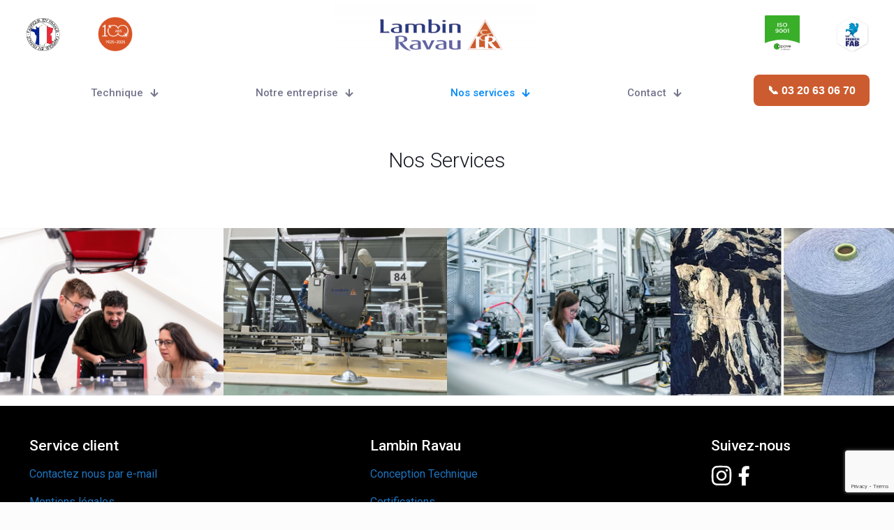

--- FILE ---
content_type: text/html; charset=UTF-8
request_url: https://www.lambin-ravau.com/nos-services/
body_size: 58676
content:
<!DOCTYPE html>
<html lang="fr-FR" prefix="og: https://ogp.me/ns#" class="no-js " itemscope itemtype="https://schema.org/WebPage" >

<head><meta charset="UTF-8" /><script>if(navigator.userAgent.match(/MSIE|Internet Explorer/i)||navigator.userAgent.match(/Trident\/7\..*?rv:11/i)){var href=document.location.href;if(!href.match(/[?&]nowprocket/)){if(href.indexOf("?")==-1){if(href.indexOf("#")==-1){document.location.href=href+"?nowprocket=1"}else{document.location.href=href.replace("#","?nowprocket=1#")}}else{if(href.indexOf("#")==-1){document.location.href=href+"&nowprocket=1"}else{document.location.href=href.replace("#","&nowprocket=1#")}}}}</script><script>(()=>{class RocketLazyLoadScripts{constructor(){this.v="1.2.6",this.triggerEvents=["keydown","mousedown","mousemove","touchmove","touchstart","touchend","wheel"],this.userEventHandler=this.t.bind(this),this.touchStartHandler=this.i.bind(this),this.touchMoveHandler=this.o.bind(this),this.touchEndHandler=this.h.bind(this),this.clickHandler=this.u.bind(this),this.interceptedClicks=[],this.interceptedClickListeners=[],this.l(this),window.addEventListener("pageshow",(t=>{this.persisted=t.persisted,this.everythingLoaded&&this.m()})),this.CSPIssue=sessionStorage.getItem("rocketCSPIssue"),document.addEventListener("securitypolicyviolation",(t=>{this.CSPIssue||"script-src-elem"!==t.violatedDirective||"data"!==t.blockedURI||(this.CSPIssue=!0,sessionStorage.setItem("rocketCSPIssue",!0))})),document.addEventListener("DOMContentLoaded",(()=>{this.k()})),this.delayedScripts={normal:[],async:[],defer:[]},this.trash=[],this.allJQueries=[]}p(t){document.hidden?t.t():(this.triggerEvents.forEach((e=>window.addEventListener(e,t.userEventHandler,{passive:!0}))),window.addEventListener("touchstart",t.touchStartHandler,{passive:!0}),window.addEventListener("mousedown",t.touchStartHandler),document.addEventListener("visibilitychange",t.userEventHandler))}_(){this.triggerEvents.forEach((t=>window.removeEventListener(t,this.userEventHandler,{passive:!0}))),document.removeEventListener("visibilitychange",this.userEventHandler)}i(t){"HTML"!==t.target.tagName&&(window.addEventListener("touchend",this.touchEndHandler),window.addEventListener("mouseup",this.touchEndHandler),window.addEventListener("touchmove",this.touchMoveHandler,{passive:!0}),window.addEventListener("mousemove",this.touchMoveHandler),t.target.addEventListener("click",this.clickHandler),this.L(t.target,!0),this.S(t.target,"onclick","rocket-onclick"),this.C())}o(t){window.removeEventListener("touchend",this.touchEndHandler),window.removeEventListener("mouseup",this.touchEndHandler),window.removeEventListener("touchmove",this.touchMoveHandler,{passive:!0}),window.removeEventListener("mousemove",this.touchMoveHandler),t.target.removeEventListener("click",this.clickHandler),this.L(t.target,!1),this.S(t.target,"rocket-onclick","onclick"),this.M()}h(){window.removeEventListener("touchend",this.touchEndHandler),window.removeEventListener("mouseup",this.touchEndHandler),window.removeEventListener("touchmove",this.touchMoveHandler,{passive:!0}),window.removeEventListener("mousemove",this.touchMoveHandler)}u(t){t.target.removeEventListener("click",this.clickHandler),this.L(t.target,!1),this.S(t.target,"rocket-onclick","onclick"),this.interceptedClicks.push(t),t.preventDefault(),t.stopPropagation(),t.stopImmediatePropagation(),this.M()}O(){window.removeEventListener("touchstart",this.touchStartHandler,{passive:!0}),window.removeEventListener("mousedown",this.touchStartHandler),this.interceptedClicks.forEach((t=>{t.target.dispatchEvent(new MouseEvent("click",{view:t.view,bubbles:!0,cancelable:!0}))}))}l(t){EventTarget.prototype.addEventListenerWPRocketBase=EventTarget.prototype.addEventListener,EventTarget.prototype.addEventListener=function(e,i,o){"click"!==e||t.windowLoaded||i===t.clickHandler||t.interceptedClickListeners.push({target:this,func:i,options:o}),(this||window).addEventListenerWPRocketBase(e,i,o)}}L(t,e){this.interceptedClickListeners.forEach((i=>{i.target===t&&(e?t.removeEventListener("click",i.func,i.options):t.addEventListener("click",i.func,i.options))})),t.parentNode!==document.documentElement&&this.L(t.parentNode,e)}D(){return new Promise((t=>{this.P?this.M=t:t()}))}C(){this.P=!0}M(){this.P=!1}S(t,e,i){t.hasAttribute&&t.hasAttribute(e)&&(event.target.setAttribute(i,event.target.getAttribute(e)),event.target.removeAttribute(e))}t(){this._(this),"loading"===document.readyState?document.addEventListener("DOMContentLoaded",this.R.bind(this)):this.R()}k(){let t=[];document.querySelectorAll("script[type=rocketlazyloadscript][data-rocket-src]").forEach((e=>{let i=e.getAttribute("data-rocket-src");if(i&&!i.startsWith("data:")){0===i.indexOf("//")&&(i=location.protocol+i);try{const o=new URL(i).origin;o!==location.origin&&t.push({src:o,crossOrigin:e.crossOrigin||"module"===e.getAttribute("data-rocket-type")})}catch(t){}}})),t=[...new Map(t.map((t=>[JSON.stringify(t),t]))).values()],this.T(t,"preconnect")}async R(){this.lastBreath=Date.now(),this.j(this),this.F(this),this.I(),this.W(),this.q(),await this.A(this.delayedScripts.normal),await this.A(this.delayedScripts.defer),await this.A(this.delayedScripts.async);try{await this.U(),await this.H(this),await this.J()}catch(t){console.error(t)}window.dispatchEvent(new Event("rocket-allScriptsLoaded")),this.everythingLoaded=!0,this.D().then((()=>{this.O()})),this.N()}W(){document.querySelectorAll("script[type=rocketlazyloadscript]").forEach((t=>{t.hasAttribute("data-rocket-src")?t.hasAttribute("async")&&!1!==t.async?this.delayedScripts.async.push(t):t.hasAttribute("defer")&&!1!==t.defer||"module"===t.getAttribute("data-rocket-type")?this.delayedScripts.defer.push(t):this.delayedScripts.normal.push(t):this.delayedScripts.normal.push(t)}))}async B(t){if(await this.G(),!0!==t.noModule||!("noModule"in HTMLScriptElement.prototype))return new Promise((e=>{let i;function o(){(i||t).setAttribute("data-rocket-status","executed"),e()}try{if(navigator.userAgent.indexOf("Firefox/")>0||""===navigator.vendor||this.CSPIssue)i=document.createElement("script"),[...t.attributes].forEach((t=>{let e=t.nodeName;"type"!==e&&("data-rocket-type"===e&&(e="type"),"data-rocket-src"===e&&(e="src"),i.setAttribute(e,t.nodeValue))})),t.text&&(i.text=t.text),i.hasAttribute("src")?(i.addEventListener("load",o),i.addEventListener("error",(function(){i.setAttribute("data-rocket-status","failed-network"),e()})),setTimeout((()=>{i.isConnected||e()}),1)):(i.text=t.text,o()),t.parentNode.replaceChild(i,t);else{const i=t.getAttribute("data-rocket-type"),s=t.getAttribute("data-rocket-src");i?(t.type=i,t.removeAttribute("data-rocket-type")):t.removeAttribute("type"),t.addEventListener("load",o),t.addEventListener("error",(i=>{this.CSPIssue&&i.target.src.startsWith("data:")?(console.log("WPRocket: data-uri blocked by CSP -> fallback"),t.removeAttribute("src"),this.B(t).then(e)):(t.setAttribute("data-rocket-status","failed-network"),e())})),s?(t.removeAttribute("data-rocket-src"),t.src=s):t.src="data:text/javascript;base64,"+window.btoa(unescape(encodeURIComponent(t.text)))}}catch(i){t.setAttribute("data-rocket-status","failed-transform"),e()}}));t.setAttribute("data-rocket-status","skipped")}async A(t){const e=t.shift();return e&&e.isConnected?(await this.B(e),this.A(t)):Promise.resolve()}q(){this.T([...this.delayedScripts.normal,...this.delayedScripts.defer,...this.delayedScripts.async],"preload")}T(t,e){var i=document.createDocumentFragment();t.forEach((t=>{const o=t.getAttribute&&t.getAttribute("data-rocket-src")||t.src;if(o&&!o.startsWith("data:")){const s=document.createElement("link");s.href=o,s.rel=e,"preconnect"!==e&&(s.as="script"),t.getAttribute&&"module"===t.getAttribute("data-rocket-type")&&(s.crossOrigin=!0),t.crossOrigin&&(s.crossOrigin=t.crossOrigin),t.integrity&&(s.integrity=t.integrity),i.appendChild(s),this.trash.push(s)}})),document.head.appendChild(i)}j(t){let e={};function i(i,o){return e[o].eventsToRewrite.indexOf(i)>=0&&!t.everythingLoaded?"rocket-"+i:i}function o(t,o){!function(t){e[t]||(e[t]={originalFunctions:{add:t.addEventListener,remove:t.removeEventListener},eventsToRewrite:[]},t.addEventListener=function(){arguments[0]=i(arguments[0],t),e[t].originalFunctions.add.apply(t,arguments)},t.removeEventListener=function(){arguments[0]=i(arguments[0],t),e[t].originalFunctions.remove.apply(t,arguments)})}(t),e[t].eventsToRewrite.push(o)}function s(e,i){let o=e[i];e[i]=null,Object.defineProperty(e,i,{get:()=>o||function(){},set(s){t.everythingLoaded?o=s:e["rocket"+i]=o=s}})}o(document,"DOMContentLoaded"),o(window,"DOMContentLoaded"),o(window,"load"),o(window,"pageshow"),o(document,"readystatechange"),s(document,"onreadystatechange"),s(window,"onload"),s(window,"onpageshow");try{Object.defineProperty(document,"readyState",{get:()=>t.rocketReadyState,set(e){t.rocketReadyState=e},configurable:!0}),document.readyState="loading"}catch(t){console.log("WPRocket DJE readyState conflict, bypassing")}}F(t){let e;function i(e){return t.everythingLoaded?e:e.split(" ").map((t=>"load"===t||0===t.indexOf("load.")?"rocket-jquery-load":t)).join(" ")}function o(o){function s(t){const e=o.fn[t];o.fn[t]=o.fn.init.prototype[t]=function(){return this[0]===window&&("string"==typeof arguments[0]||arguments[0]instanceof String?arguments[0]=i(arguments[0]):"object"==typeof arguments[0]&&Object.keys(arguments[0]).forEach((t=>{const e=arguments[0][t];delete arguments[0][t],arguments[0][i(t)]=e}))),e.apply(this,arguments),this}}o&&o.fn&&!t.allJQueries.includes(o)&&(o.fn.ready=o.fn.init.prototype.ready=function(e){return t.domReadyFired?e.bind(document)(o):document.addEventListener("rocket-DOMContentLoaded",(()=>e.bind(document)(o))),o([])},s("on"),s("one"),t.allJQueries.push(o)),e=o}o(window.jQuery),Object.defineProperty(window,"jQuery",{get:()=>e,set(t){o(t)}})}async H(t){const e=document.querySelector("script[data-webpack]");e&&(await async function(){return new Promise((t=>{e.addEventListener("load",t),e.addEventListener("error",t)}))}(),await t.K(),await t.H(t))}async U(){this.domReadyFired=!0;try{document.readyState="interactive"}catch(t){}await this.G(),document.dispatchEvent(new Event("rocket-readystatechange")),await this.G(),document.rocketonreadystatechange&&document.rocketonreadystatechange(),await this.G(),document.dispatchEvent(new Event("rocket-DOMContentLoaded")),await this.G(),window.dispatchEvent(new Event("rocket-DOMContentLoaded"))}async J(){try{document.readyState="complete"}catch(t){}await this.G(),document.dispatchEvent(new Event("rocket-readystatechange")),await this.G(),document.rocketonreadystatechange&&document.rocketonreadystatechange(),await this.G(),window.dispatchEvent(new Event("rocket-load")),await this.G(),window.rocketonload&&window.rocketonload(),await this.G(),this.allJQueries.forEach((t=>t(window).trigger("rocket-jquery-load"))),await this.G();const t=new Event("rocket-pageshow");t.persisted=this.persisted,window.dispatchEvent(t),await this.G(),window.rocketonpageshow&&window.rocketonpageshow({persisted:this.persisted}),this.windowLoaded=!0}m(){document.onreadystatechange&&document.onreadystatechange(),window.onload&&window.onload(),window.onpageshow&&window.onpageshow({persisted:this.persisted})}I(){const t=new Map;document.write=document.writeln=function(e){const i=document.currentScript;i||console.error("WPRocket unable to document.write this: "+e);const o=document.createRange(),s=i.parentElement;let n=t.get(i);void 0===n&&(n=i.nextSibling,t.set(i,n));const c=document.createDocumentFragment();o.setStart(c,0),c.appendChild(o.createContextualFragment(e)),s.insertBefore(c,n)}}async G(){Date.now()-this.lastBreath>45&&(await this.K(),this.lastBreath=Date.now())}async K(){return document.hidden?new Promise((t=>setTimeout(t))):new Promise((t=>requestAnimationFrame(t)))}N(){this.trash.forEach((t=>t.remove()))}static run(){const t=new RocketLazyLoadScripts;t.p(t)}}RocketLazyLoadScripts.run()})();</script>


	<style>img:is([sizes="auto" i], [sizes^="auto," i]) { contain-intrinsic-size: 3000px 1500px }</style>
	<link rel="alternate" hreflang="fr-FR" href="https://lambin-ravau.com/nos-services/"/>
<meta name="format-detection" content="telephone=no">
<meta name="viewport" content="width=device-width, initial-scale=1, maximum-scale=1" />
<meta name="theme-color" content="#ffffff" media="(prefers-color-scheme: light)">
<meta name="theme-color" content="#ffffff" media="(prefers-color-scheme: dark)">

<!-- Optimisation des moteurs de recherche par Rank Math PRO - https://rankmath.com/ -->
<title>Nos services - Lambin &amp; Ravau - confection textile</title><link rel="preload" data-rocket-preload as="style" href="https://fonts.googleapis.com/css?family=Roboto%3A1%2C300%2C400%2C400italic%2C500%2C700%2C700italic%7CRoboto%3A400%2C400%7CPoppins%3A400%2C500%2C600%2C700%7CRoboto%3A400%2C500%2C600%2C700&#038;display=swap" /><link rel="stylesheet" href="https://fonts.googleapis.com/css?family=Roboto%3A1%2C300%2C400%2C400italic%2C500%2C700%2C700italic%7CRoboto%3A400%2C400%7CPoppins%3A400%2C500%2C600%2C700%7CRoboto%3A400%2C500%2C600%2C700&#038;display=swap" media="print" onload="this.media='all'" /><noscript><link rel="stylesheet" href="https://fonts.googleapis.com/css?family=Roboto%3A1%2C300%2C400%2C400italic%2C500%2C700%2C700italic%7CRoboto%3A400%2C400%7CPoppins%3A400%2C500%2C600%2C700%7CRoboto%3A400%2C500%2C600%2C700&#038;display=swap" /></noscript><link rel="preload" data-rocket-preload as="image" href="https://www.lambin-ravau.com/wp-content/uploads/2020/06/Capture-du2019e%CC%81cran-2020-05-04-a%CC%80-11.25.44-1024x680-1-768x510.png" fetchpriority="high">
<meta name="description" content="Lambin Ravau a les ressources nécessaires pour réagir rapidement aux besoins des clients – un atout essentiel lorsque l&#039;on veut voir aboutir ses projets."/>
<meta name="robots" content="follow, index, max-snippet:-1, max-video-preview:-1, max-image-preview:large"/>
<link rel="canonical" href="https://www.lambin-ravau.com/nos-services/" />
<meta property="og:locale" content="fr_FR" />
<meta property="og:type" content="article" />
<meta property="og:title" content="Nos services - Lambin &amp; Ravau - confection textile" />
<meta property="og:description" content="Lambin Ravau a les ressources nécessaires pour réagir rapidement aux besoins des clients – un atout essentiel lorsque l&#039;on veut voir aboutir ses projets." />
<meta property="og:url" content="https://www.lambin-ravau.com/nos-services/" />
<meta property="og:site_name" content="Lambin Ravau" />
<meta property="og:updated_time" content="2025-07-08T12:46:21+02:00" />
<meta property="article:published_time" content="2020-04-07T11:40:45+02:00" />
<meta property="article:modified_time" content="2025-07-08T12:46:21+02:00" />
<meta name="twitter:card" content="summary_large_image" />
<meta name="twitter:title" content="Nos services - Lambin &amp; Ravau - confection textile" />
<meta name="twitter:description" content="Lambin Ravau a les ressources nécessaires pour réagir rapidement aux besoins des clients – un atout essentiel lorsque l&#039;on veut voir aboutir ses projets." />
<meta name="twitter:label1" content="Temps de lecture" />
<meta name="twitter:data1" content="Moins d’une minute" />
<script type="application/ld+json" class="rank-math-schema-pro">{"@context":"https://schema.org","@graph":[{"@type":["Person","Organization"],"@id":"https://www.lambin-ravau.com/#person","name":"Lambin Ravau","logo":{"@type":"ImageObject","@id":"https://www.lambin-ravau.com/#logo","url":"https://www.lambin-ravau.com/wp-content/uploads/2023/03/Lambin-Ravau-Logo-Site.png","contentUrl":"https://www.lambin-ravau.com/wp-content/uploads/2023/03/Lambin-Ravau-Logo-Site.png","caption":"Lambin Ravau","inLanguage":"fr-FR","width":"1000","height":"445"},"image":{"@type":"ImageObject","@id":"https://www.lambin-ravau.com/#logo","url":"https://www.lambin-ravau.com/wp-content/uploads/2023/03/Lambin-Ravau-Logo-Site.png","contentUrl":"https://www.lambin-ravau.com/wp-content/uploads/2023/03/Lambin-Ravau-Logo-Site.png","caption":"Lambin Ravau","inLanguage":"fr-FR","width":"1000","height":"445"}},{"@type":"WebSite","@id":"https://www.lambin-ravau.com/#website","url":"https://www.lambin-ravau.com","name":"Lambin Ravau","publisher":{"@id":"https://www.lambin-ravau.com/#person"},"inLanguage":"fr-FR"},{"@type":"WebPage","@id":"https://www.lambin-ravau.com/nos-services/#webpage","url":"https://www.lambin-ravau.com/nos-services/","name":"Nos services - Lambin &amp; Ravau - confection textile","datePublished":"2020-04-07T11:40:45+02:00","dateModified":"2025-07-08T12:46:21+02:00","isPartOf":{"@id":"https://www.lambin-ravau.com/#website"},"inLanguage":"fr-FR"},{"@type":"Person","@id":"https://www.lambin-ravau.com/author/admin8625/","name":"admin8625","url":"https://www.lambin-ravau.com/author/admin8625/","image":{"@type":"ImageObject","@id":"https://secure.gravatar.com/avatar/51e90a4d8c3241888d76049468a929794d1ef1ee194458eb7ba23a2b4db90c79?s=96&amp;d=mm&amp;r=g","url":"https://secure.gravatar.com/avatar/51e90a4d8c3241888d76049468a929794d1ef1ee194458eb7ba23a2b4db90c79?s=96&amp;d=mm&amp;r=g","caption":"admin8625","inLanguage":"fr-FR"}},{"@type":"Article","headline":"Nos services - Lambin &amp; Ravau - confection textile","keywords":"Nos services","datePublished":"2020-04-07T11:40:45+02:00","dateModified":"2025-07-08T12:46:21+02:00","author":{"@id":"https://www.lambin-ravau.com/author/admin8625/","name":"admin8625"},"publisher":{"@id":"https://www.lambin-ravau.com/#person"},"description":"Lambin Ravau a les ressources n\u00e9cessaires pour r\u00e9agir rapidement aux besoins des clients \u2013 un atout essentiel lorsque l&#039;on veut voir aboutir ses projets.","name":"Nos services - Lambin &amp; Ravau - confection textile","@id":"https://www.lambin-ravau.com/nos-services/#richSnippet","isPartOf":{"@id":"https://www.lambin-ravau.com/nos-services/#webpage"},"inLanguage":"fr-FR","mainEntityOfPage":{"@id":"https://www.lambin-ravau.com/nos-services/#webpage"}}]}</script>
<!-- /Extension Rank Math WordPress SEO -->

<link rel='dns-prefetch' href='//www.lambin-ravau.com' />
<link rel='dns-prefetch' href='//www.googletagmanager.com' />
<link rel='dns-prefetch' href='//fonts.googleapis.com' />
<link href='https://fonts.gstatic.com' crossorigin rel='preconnect' />
<link rel="alternate" type="application/rss+xml" title="Lambin &amp; Ravau &raquo; Flux" href="https://www.lambin-ravau.com/feed/" />
<link rel="alternate" type="application/rss+xml" title="Lambin &amp; Ravau &raquo; Flux des commentaires" href="https://www.lambin-ravau.com/comments/feed/" />
<script type="rocketlazyloadscript" data-rocket-type="text/javascript">
/* <![CDATA[ */
window._wpemojiSettings = {"baseUrl":"https:\/\/s.w.org\/images\/core\/emoji\/16.0.1\/72x72\/","ext":".png","svgUrl":"https:\/\/s.w.org\/images\/core\/emoji\/16.0.1\/svg\/","svgExt":".svg","source":{"concatemoji":"https:\/\/www.lambin-ravau.com\/wp-includes\/js\/wp-emoji-release.min.js?ver=6.8.3"}};
/*! This file is auto-generated */
!function(s,n){var o,i,e;function c(e){try{var t={supportTests:e,timestamp:(new Date).valueOf()};sessionStorage.setItem(o,JSON.stringify(t))}catch(e){}}function p(e,t,n){e.clearRect(0,0,e.canvas.width,e.canvas.height),e.fillText(t,0,0);var t=new Uint32Array(e.getImageData(0,0,e.canvas.width,e.canvas.height).data),a=(e.clearRect(0,0,e.canvas.width,e.canvas.height),e.fillText(n,0,0),new Uint32Array(e.getImageData(0,0,e.canvas.width,e.canvas.height).data));return t.every(function(e,t){return e===a[t]})}function u(e,t){e.clearRect(0,0,e.canvas.width,e.canvas.height),e.fillText(t,0,0);for(var n=e.getImageData(16,16,1,1),a=0;a<n.data.length;a++)if(0!==n.data[a])return!1;return!0}function f(e,t,n,a){switch(t){case"flag":return n(e,"\ud83c\udff3\ufe0f\u200d\u26a7\ufe0f","\ud83c\udff3\ufe0f\u200b\u26a7\ufe0f")?!1:!n(e,"\ud83c\udde8\ud83c\uddf6","\ud83c\udde8\u200b\ud83c\uddf6")&&!n(e,"\ud83c\udff4\udb40\udc67\udb40\udc62\udb40\udc65\udb40\udc6e\udb40\udc67\udb40\udc7f","\ud83c\udff4\u200b\udb40\udc67\u200b\udb40\udc62\u200b\udb40\udc65\u200b\udb40\udc6e\u200b\udb40\udc67\u200b\udb40\udc7f");case"emoji":return!a(e,"\ud83e\udedf")}return!1}function g(e,t,n,a){var r="undefined"!=typeof WorkerGlobalScope&&self instanceof WorkerGlobalScope?new OffscreenCanvas(300,150):s.createElement("canvas"),o=r.getContext("2d",{willReadFrequently:!0}),i=(o.textBaseline="top",o.font="600 32px Arial",{});return e.forEach(function(e){i[e]=t(o,e,n,a)}),i}function t(e){var t=s.createElement("script");t.src=e,t.defer=!0,s.head.appendChild(t)}"undefined"!=typeof Promise&&(o="wpEmojiSettingsSupports",i=["flag","emoji"],n.supports={everything:!0,everythingExceptFlag:!0},e=new Promise(function(e){s.addEventListener("DOMContentLoaded",e,{once:!0})}),new Promise(function(t){var n=function(){try{var e=JSON.parse(sessionStorage.getItem(o));if("object"==typeof e&&"number"==typeof e.timestamp&&(new Date).valueOf()<e.timestamp+604800&&"object"==typeof e.supportTests)return e.supportTests}catch(e){}return null}();if(!n){if("undefined"!=typeof Worker&&"undefined"!=typeof OffscreenCanvas&&"undefined"!=typeof URL&&URL.createObjectURL&&"undefined"!=typeof Blob)try{var e="postMessage("+g.toString()+"("+[JSON.stringify(i),f.toString(),p.toString(),u.toString()].join(",")+"));",a=new Blob([e],{type:"text/javascript"}),r=new Worker(URL.createObjectURL(a),{name:"wpTestEmojiSupports"});return void(r.onmessage=function(e){c(n=e.data),r.terminate(),t(n)})}catch(e){}c(n=g(i,f,p,u))}t(n)}).then(function(e){for(var t in e)n.supports[t]=e[t],n.supports.everything=n.supports.everything&&n.supports[t],"flag"!==t&&(n.supports.everythingExceptFlag=n.supports.everythingExceptFlag&&n.supports[t]);n.supports.everythingExceptFlag=n.supports.everythingExceptFlag&&!n.supports.flag,n.DOMReady=!1,n.readyCallback=function(){n.DOMReady=!0}}).then(function(){return e}).then(function(){var e;n.supports.everything||(n.readyCallback(),(e=n.source||{}).concatemoji?t(e.concatemoji):e.wpemoji&&e.twemoji&&(t(e.twemoji),t(e.wpemoji)))}))}((window,document),window._wpemojiSettings);
/* ]]> */
</script>
<style id='wp-emoji-styles-inline-css' type='text/css'>

	img.wp-smiley, img.emoji {
		display: inline !important;
		border: none !important;
		box-shadow: none !important;
		height: 1em !important;
		width: 1em !important;
		margin: 0 0.07em !important;
		vertical-align: -0.1em !important;
		background: none !important;
		padding: 0 !important;
	}
</style>
<link rel='stylesheet' id='wp-block-library-css' href='https://www.lambin-ravau.com/wp-includes/css/dist/block-library/style.min.css?ver=6.8.3' type='text/css' media='all' />
<style id='classic-theme-styles-inline-css' type='text/css'>
/*! This file is auto-generated */
.wp-block-button__link{color:#fff;background-color:#32373c;border-radius:9999px;box-shadow:none;text-decoration:none;padding:calc(.667em + 2px) calc(1.333em + 2px);font-size:1.125em}.wp-block-file__button{background:#32373c;color:#fff;text-decoration:none}
</style>
<style id='global-styles-inline-css' type='text/css'>
:root{--wp--preset--aspect-ratio--square: 1;--wp--preset--aspect-ratio--4-3: 4/3;--wp--preset--aspect-ratio--3-4: 3/4;--wp--preset--aspect-ratio--3-2: 3/2;--wp--preset--aspect-ratio--2-3: 2/3;--wp--preset--aspect-ratio--16-9: 16/9;--wp--preset--aspect-ratio--9-16: 9/16;--wp--preset--color--black: #000000;--wp--preset--color--cyan-bluish-gray: #abb8c3;--wp--preset--color--white: #ffffff;--wp--preset--color--pale-pink: #f78da7;--wp--preset--color--vivid-red: #cf2e2e;--wp--preset--color--luminous-vivid-orange: #ff6900;--wp--preset--color--luminous-vivid-amber: #fcb900;--wp--preset--color--light-green-cyan: #7bdcb5;--wp--preset--color--vivid-green-cyan: #00d084;--wp--preset--color--pale-cyan-blue: #8ed1fc;--wp--preset--color--vivid-cyan-blue: #0693e3;--wp--preset--color--vivid-purple: #9b51e0;--wp--preset--gradient--vivid-cyan-blue-to-vivid-purple: linear-gradient(135deg,rgba(6,147,227,1) 0%,rgb(155,81,224) 100%);--wp--preset--gradient--light-green-cyan-to-vivid-green-cyan: linear-gradient(135deg,rgb(122,220,180) 0%,rgb(0,208,130) 100%);--wp--preset--gradient--luminous-vivid-amber-to-luminous-vivid-orange: linear-gradient(135deg,rgba(252,185,0,1) 0%,rgba(255,105,0,1) 100%);--wp--preset--gradient--luminous-vivid-orange-to-vivid-red: linear-gradient(135deg,rgba(255,105,0,1) 0%,rgb(207,46,46) 100%);--wp--preset--gradient--very-light-gray-to-cyan-bluish-gray: linear-gradient(135deg,rgb(238,238,238) 0%,rgb(169,184,195) 100%);--wp--preset--gradient--cool-to-warm-spectrum: linear-gradient(135deg,rgb(74,234,220) 0%,rgb(151,120,209) 20%,rgb(207,42,186) 40%,rgb(238,44,130) 60%,rgb(251,105,98) 80%,rgb(254,248,76) 100%);--wp--preset--gradient--blush-light-purple: linear-gradient(135deg,rgb(255,206,236) 0%,rgb(152,150,240) 100%);--wp--preset--gradient--blush-bordeaux: linear-gradient(135deg,rgb(254,205,165) 0%,rgb(254,45,45) 50%,rgb(107,0,62) 100%);--wp--preset--gradient--luminous-dusk: linear-gradient(135deg,rgb(255,203,112) 0%,rgb(199,81,192) 50%,rgb(65,88,208) 100%);--wp--preset--gradient--pale-ocean: linear-gradient(135deg,rgb(255,245,203) 0%,rgb(182,227,212) 50%,rgb(51,167,181) 100%);--wp--preset--gradient--electric-grass: linear-gradient(135deg,rgb(202,248,128) 0%,rgb(113,206,126) 100%);--wp--preset--gradient--midnight: linear-gradient(135deg,rgb(2,3,129) 0%,rgb(40,116,252) 100%);--wp--preset--font-size--small: 13px;--wp--preset--font-size--medium: 20px;--wp--preset--font-size--large: 36px;--wp--preset--font-size--x-large: 42px;--wp--preset--spacing--20: 0.44rem;--wp--preset--spacing--30: 0.67rem;--wp--preset--spacing--40: 1rem;--wp--preset--spacing--50: 1.5rem;--wp--preset--spacing--60: 2.25rem;--wp--preset--spacing--70: 3.38rem;--wp--preset--spacing--80: 5.06rem;--wp--preset--shadow--natural: 6px 6px 9px rgba(0, 0, 0, 0.2);--wp--preset--shadow--deep: 12px 12px 50px rgba(0, 0, 0, 0.4);--wp--preset--shadow--sharp: 6px 6px 0px rgba(0, 0, 0, 0.2);--wp--preset--shadow--outlined: 6px 6px 0px -3px rgba(255, 255, 255, 1), 6px 6px rgba(0, 0, 0, 1);--wp--preset--shadow--crisp: 6px 6px 0px rgba(0, 0, 0, 1);}:where(.is-layout-flex){gap: 0.5em;}:where(.is-layout-grid){gap: 0.5em;}body .is-layout-flex{display: flex;}.is-layout-flex{flex-wrap: wrap;align-items: center;}.is-layout-flex > :is(*, div){margin: 0;}body .is-layout-grid{display: grid;}.is-layout-grid > :is(*, div){margin: 0;}:where(.wp-block-columns.is-layout-flex){gap: 2em;}:where(.wp-block-columns.is-layout-grid){gap: 2em;}:where(.wp-block-post-template.is-layout-flex){gap: 1.25em;}:where(.wp-block-post-template.is-layout-grid){gap: 1.25em;}.has-black-color{color: var(--wp--preset--color--black) !important;}.has-cyan-bluish-gray-color{color: var(--wp--preset--color--cyan-bluish-gray) !important;}.has-white-color{color: var(--wp--preset--color--white) !important;}.has-pale-pink-color{color: var(--wp--preset--color--pale-pink) !important;}.has-vivid-red-color{color: var(--wp--preset--color--vivid-red) !important;}.has-luminous-vivid-orange-color{color: var(--wp--preset--color--luminous-vivid-orange) !important;}.has-luminous-vivid-amber-color{color: var(--wp--preset--color--luminous-vivid-amber) !important;}.has-light-green-cyan-color{color: var(--wp--preset--color--light-green-cyan) !important;}.has-vivid-green-cyan-color{color: var(--wp--preset--color--vivid-green-cyan) !important;}.has-pale-cyan-blue-color{color: var(--wp--preset--color--pale-cyan-blue) !important;}.has-vivid-cyan-blue-color{color: var(--wp--preset--color--vivid-cyan-blue) !important;}.has-vivid-purple-color{color: var(--wp--preset--color--vivid-purple) !important;}.has-black-background-color{background-color: var(--wp--preset--color--black) !important;}.has-cyan-bluish-gray-background-color{background-color: var(--wp--preset--color--cyan-bluish-gray) !important;}.has-white-background-color{background-color: var(--wp--preset--color--white) !important;}.has-pale-pink-background-color{background-color: var(--wp--preset--color--pale-pink) !important;}.has-vivid-red-background-color{background-color: var(--wp--preset--color--vivid-red) !important;}.has-luminous-vivid-orange-background-color{background-color: var(--wp--preset--color--luminous-vivid-orange) !important;}.has-luminous-vivid-amber-background-color{background-color: var(--wp--preset--color--luminous-vivid-amber) !important;}.has-light-green-cyan-background-color{background-color: var(--wp--preset--color--light-green-cyan) !important;}.has-vivid-green-cyan-background-color{background-color: var(--wp--preset--color--vivid-green-cyan) !important;}.has-pale-cyan-blue-background-color{background-color: var(--wp--preset--color--pale-cyan-blue) !important;}.has-vivid-cyan-blue-background-color{background-color: var(--wp--preset--color--vivid-cyan-blue) !important;}.has-vivid-purple-background-color{background-color: var(--wp--preset--color--vivid-purple) !important;}.has-black-border-color{border-color: var(--wp--preset--color--black) !important;}.has-cyan-bluish-gray-border-color{border-color: var(--wp--preset--color--cyan-bluish-gray) !important;}.has-white-border-color{border-color: var(--wp--preset--color--white) !important;}.has-pale-pink-border-color{border-color: var(--wp--preset--color--pale-pink) !important;}.has-vivid-red-border-color{border-color: var(--wp--preset--color--vivid-red) !important;}.has-luminous-vivid-orange-border-color{border-color: var(--wp--preset--color--luminous-vivid-orange) !important;}.has-luminous-vivid-amber-border-color{border-color: var(--wp--preset--color--luminous-vivid-amber) !important;}.has-light-green-cyan-border-color{border-color: var(--wp--preset--color--light-green-cyan) !important;}.has-vivid-green-cyan-border-color{border-color: var(--wp--preset--color--vivid-green-cyan) !important;}.has-pale-cyan-blue-border-color{border-color: var(--wp--preset--color--pale-cyan-blue) !important;}.has-vivid-cyan-blue-border-color{border-color: var(--wp--preset--color--vivid-cyan-blue) !important;}.has-vivid-purple-border-color{border-color: var(--wp--preset--color--vivid-purple) !important;}.has-vivid-cyan-blue-to-vivid-purple-gradient-background{background: var(--wp--preset--gradient--vivid-cyan-blue-to-vivid-purple) !important;}.has-light-green-cyan-to-vivid-green-cyan-gradient-background{background: var(--wp--preset--gradient--light-green-cyan-to-vivid-green-cyan) !important;}.has-luminous-vivid-amber-to-luminous-vivid-orange-gradient-background{background: var(--wp--preset--gradient--luminous-vivid-amber-to-luminous-vivid-orange) !important;}.has-luminous-vivid-orange-to-vivid-red-gradient-background{background: var(--wp--preset--gradient--luminous-vivid-orange-to-vivid-red) !important;}.has-very-light-gray-to-cyan-bluish-gray-gradient-background{background: var(--wp--preset--gradient--very-light-gray-to-cyan-bluish-gray) !important;}.has-cool-to-warm-spectrum-gradient-background{background: var(--wp--preset--gradient--cool-to-warm-spectrum) !important;}.has-blush-light-purple-gradient-background{background: var(--wp--preset--gradient--blush-light-purple) !important;}.has-blush-bordeaux-gradient-background{background: var(--wp--preset--gradient--blush-bordeaux) !important;}.has-luminous-dusk-gradient-background{background: var(--wp--preset--gradient--luminous-dusk) !important;}.has-pale-ocean-gradient-background{background: var(--wp--preset--gradient--pale-ocean) !important;}.has-electric-grass-gradient-background{background: var(--wp--preset--gradient--electric-grass) !important;}.has-midnight-gradient-background{background: var(--wp--preset--gradient--midnight) !important;}.has-small-font-size{font-size: var(--wp--preset--font-size--small) !important;}.has-medium-font-size{font-size: var(--wp--preset--font-size--medium) !important;}.has-large-font-size{font-size: var(--wp--preset--font-size--large) !important;}.has-x-large-font-size{font-size: var(--wp--preset--font-size--x-large) !important;}
:where(.wp-block-post-template.is-layout-flex){gap: 1.25em;}:where(.wp-block-post-template.is-layout-grid){gap: 1.25em;}
:where(.wp-block-columns.is-layout-flex){gap: 2em;}:where(.wp-block-columns.is-layout-grid){gap: 2em;}
:root :where(.wp-block-pullquote){font-size: 1.5em;line-height: 1.6;}
</style>
<link data-minify="1" rel='stylesheet' id='esg-plugin-settings-css' href='https://www.lambin-ravau.com/wp-content/cache/background-css/www.lambin-ravau.com/wp-content/cache/min/1/wp-content/plugins/essential-grid/public/assets/css/settings.css?ver=1767603245&wpr_t=1768408799' type='text/css' media='all' />
<link data-minify="1" rel='stylesheet' id='tp-fontello-css' href='https://www.lambin-ravau.com/wp-content/cache/min/1/wp-content/plugins/essential-grid/public/assets/font/fontello/css/fontello.css?ver=1767603245' type='text/css' media='all' />
<link data-minify="1" rel='stylesheet' id='mfn-be-css' href='https://www.lambin-ravau.com/wp-content/cache/background-css/www.lambin-ravau.com/wp-content/cache/min/1/wp-content/themes/betheme/css/be.css?ver=1767603246&wpr_t=1768408799' type='text/css' media='all' />
<link rel='stylesheet' id='mfn-animations-css' href='https://www.lambin-ravau.com/wp-content/themes/betheme/assets/animations/animations.min.css?ver=28.1.3' type='text/css' media='all' />
<link data-minify="1" rel='stylesheet' id='mfn-font-awesome-css' href='https://www.lambin-ravau.com/wp-content/cache/min/1/wp-content/themes/betheme/fonts/fontawesome/fontawesome.css?ver=1767603246' type='text/css' media='all' />
<link rel='stylesheet' id='mfn-jplayer-css' href='https://www.lambin-ravau.com/wp-content/cache/background-css/www.lambin-ravau.com/wp-content/themes/betheme/assets/jplayer/css/jplayer.blue.monday.min.css?ver=28.1.3&wpr_t=1768408799' type='text/css' media='all' />
<link data-minify="1" rel='stylesheet' id='mfn-responsive-css' href='https://www.lambin-ravau.com/wp-content/cache/background-css/www.lambin-ravau.com/wp-content/cache/min/1/wp-content/themes/betheme/css/responsive.css?ver=1767603246&wpr_t=1768408799' type='text/css' media='all' />

<link data-minify="1" rel='stylesheet' id='dflip-style-css' href='https://www.lambin-ravau.com/wp-content/cache/min/1/wp-content/plugins/3d-flipbook-dflip-lite/assets/css/dflip.min.css?ver=1767603246' type='text/css' media='all' />
<link data-minify="1" rel='stylesheet' id='mfn-hb-css' href='https://www.lambin-ravau.com/wp-content/cache/min/1/wp-content/plugins/mfn-header-builder/functions/assets/style.css?ver=1767603246' type='text/css' media='all' />
<style id='mfn-hb-inline-css' type='text/css'>
.mhb-view.desktop{background-color:#ffffff}.mhb-view.desktop .action-bar{background-color:rgba(255,255,255,0)}.mhb-view.desktop .action-bar .mhb-row-wrapper{min-height:40px}.mhb-view.desktop .action-bar .overflow.mhb-item-inner{height:40px}.mhb-view.desktop .action-bar .mhb-menu .menu > li > a > span{line-height:20px}.mhb-view.desktop .action-bar .mhb-image img{max-height:40px}.mhb-view.desktop .first-row{background-color:rgba(255,255,255,0)}.mhb-view.desktop .first-row .mhb-row-wrapper{min-height:20px}.mhb-view.desktop .first-row .overflow.mhb-item-inner{height:20px}.mhb-view.desktop .first-row .mhb-menu .menu > li > a > span{line-height:0px}.mhb-view.desktop .first-row .mhb-image img{max-height:20px}.mhb-view.tablet{background-color:#ffffff}.mhb-view.tablet .first-row{background-color:rgba(255,255,255,0)}.mhb-view.tablet .first-row .mhb-row-wrapper{min-height:80px}.mhb-view.tablet .first-row .overflow.mhb-item-inner{height:80px}.mhb-view.tablet .first-row .mhb-menu .menu > li > a > span{line-height:60px}.mhb-view.tablet .first-row .mhb-image img{max-height:80px}.mhb-view.mobile{background-color:#ffffff}.mhb-view.mobile .first-row{background-color:rgba(255,255,255,0)}.mhb-view.mobile .first-row .mhb-row-wrapper{min-height:80px}.mhb-view.mobile .first-row .overflow.mhb-item-inner{height:80px}.mhb-view.mobile .first-row .mhb-menu .menu > li > a > span{line-height:60px}.mhb-view.mobile .first-row .mhb-image img{max-height:80px}.mhb-custom-PI2xamkab {color:#000000}.mhb-custom-PI2xamkab a{color:#0095eb}.mhb-custom-PI2xamkab a:hover{color:#007cc3}.mhb-custom-L-WdqIO4- a{color:#1e73be}.mhb-custom-L-WdqIO4- a:hover{color:#0095eb}.mhb-custom-f8qWlCkmn .menu > li > a{color:#000000}.mhb-custom-f8qWlCkmn .menu > li.current-menu-item > a, .mhb-custom-f8qWlCkmn .menu > li.current-menu-ancestor > a, .mhb-custom-f8qWlCkmn .menu > li.current-page-item > a, .mhb-custom-f8qWlCkmn .menu > li.current-page-ancestor > a{color:#1d3b84}.mhb-custom-f8qWlCkmn .menu > li > a:hover{color:#1d3b84}.mhb-custom-f8qWlCkmn .menu li ul{background-color:#f2f2f2}.mhb-custom-f8qWlCkmn .menu li ul li a{color:#333333}.mhb-custom-f8qWlCkmn .menu li ul li.current-menu-item > a, .mhb-custom-f8qWlCkmn .menu li ul li.current-menu-ancestor > a, .mhb-custom-f8qWlCkmn .menu li ul li.current-page-item > a, .mhb-custom-f8qWlCkmn .menu li ul li.current-page-ancestor > a{color:#0095eb}.mhb-custom-f8qWlCkmn .menu li ul li a:hover{color:#0095eb}.mhb-custom-f8qWlCkmn .menu > li > a{font-weight:400}.mhb-custom-f8qWlCkmn .menu > li > a{font-family:"Roboto"}.mhb-custom-f8qWlCkmn .menu > li > a{font-size:15px}.mhb-custom-ya6X3qDNC .menu > li > a{color:#333333}.mhb-custom-ya6X3qDNC .menu > li.current-menu-item > a, .mhb-custom-ya6X3qDNC .menu > li.current-menu-ancestor > a, .mhb-custom-ya6X3qDNC .menu > li.current-page-item > a, .mhb-custom-ya6X3qDNC .menu > li.current-page-ancestor > a{color:#0095eb}.mhb-custom-ya6X3qDNC .menu > li > a:hover{color:#0095eb}.mhb-custom-ya6X3qDNC .menu li ul{background-color:#f2f2f2}.mhb-custom-ya6X3qDNC .menu li ul li a{color:#333333}.mhb-custom-ya6X3qDNC .menu li ul li.current-menu-item > a, .mhb-custom-ya6X3qDNC .menu li ul li.current-menu-ancestor > a, .mhb-custom-ya6X3qDNC .menu li ul li.current-page-item > a, .mhb-custom-ya6X3qDNC .menu li ul li.current-page-ancestor > a{color:#0095eb}.mhb-custom-ya6X3qDNC .menu li ul li a:hover{color:#0095eb}.mhb-custom-ya6X3qDNC .menu > li > a{font-weight:400}.mhb-custom-ya6X3qDNC .menu > li > a{font-family:"Roboto"}.mhb-custom-ya6X3qDNC .menu > li > a{font-size:15px}.mhb-custom-gATwWzLsa .menu > li > a{color:#333333}.mhb-custom-gATwWzLsa .menu > li.current-menu-item > a, .mhb-custom-gATwWzLsa .menu > li.current-menu-ancestor > a, .mhb-custom-gATwWzLsa .menu > li.current-page-item > a, .mhb-custom-gATwWzLsa .menu > li.current-page-ancestor > a{color:#0095eb}.mhb-custom-gATwWzLsa .menu > li > a:hover{color:#0095eb}.mhb-custom-gATwWzLsa .menu li ul{background-color:#F2F2F2}.mhb-custom-gATwWzLsa .menu li ul li a{color:#333333}.mhb-custom-gATwWzLsa .menu li ul li.current-menu-item > a, .mhb-custom-gATwWzLsa .menu li ul li.current-menu-ancestor > a, .mhb-custom-gATwWzLsa .menu li ul li.current-page-item > a, .mhb-custom-gATwWzLsa .menu li ul li.current-page-ancestor > a{color:#0095eb}.mhb-custom-gATwWzLsa .menu li ul li a:hover{color:#0095eb}.mhb-custom-gATwWzLsa .menu > li > a{font-weight:400}.mhb-custom-gATwWzLsa .menu > li > a{font-family:"Roboto"}.mhb-custom-gATwWzLsa .menu > li > a{font-size:15px}.mhb-custom-03k8IeODs .menu > li > a{color:#333333}.mhb-custom-03k8IeODs .menu > li.current-menu-item > a, .mhb-custom-03k8IeODs .menu > li.current-menu-ancestor > a, .mhb-custom-03k8IeODs .menu > li.current-page-item > a, .mhb-custom-03k8IeODs .menu > li.current-page-ancestor > a{color:#0095eb}.mhb-custom-03k8IeODs .menu > li > a:hover{color:#0095eb}.mhb-custom-03k8IeODs .menu li ul{background-color:#f2f2f2}.mhb-custom-03k8IeODs .menu li ul li a{color:#333333}.mhb-custom-03k8IeODs .menu li ul li.current-menu-item > a, .mhb-custom-03k8IeODs .menu li ul li.current-menu-ancestor > a, .mhb-custom-03k8IeODs .menu li ul li.current-page-item > a, .mhb-custom-03k8IeODs .menu li ul li.current-page-ancestor > a{color:#0095eb}.mhb-custom-03k8IeODs .menu li ul li a:hover{color:#0095eb}.mhb-custom-03k8IeODs .menu > li > a{font-weight:400}.mhb-custom-03k8IeODs .menu > li > a{font-family:"Roboto"}.mhb-custom-03k8IeODs .menu > li > a{font-size:15px}
</style>

<style id='mfn-dynamic-inline-css' type='text/css'>
html{background-color:#FCFCFC}#Wrapper,#Content,.mfn-popup .mfn-popup-content,.mfn-off-canvas-sidebar .mfn-off-canvas-content-wrapper,.mfn-cart-holder,.mfn-header-login,#Top_bar .search_wrapper,#Top_bar .top_bar_right .mfn-live-search-box,.column_livesearch .mfn-live-search-wrapper,.column_livesearch .mfn-live-search-box{background-color:#FFFFFF}.layout-boxed.mfn-bebuilder-header.mfn-ui #Wrapper .mfn-only-sample-content{background-color:#FFFFFF}body:not(.template-slider) #Header{min-height:250px}body.header-below:not(.template-slider) #Header{padding-top:250px}#Footer .widgets_wrapper{padding:70 px 0}.has-search-overlay.search-overlay-opened #search-overlay{background-color:rgba(0,0,0,0.6)}.elementor-page.elementor-default #Content .the_content .section_wrapper{max-width:100%}.elementor-page.elementor-default #Content .section.the_content{width:100%}.elementor-page.elementor-default #Content .section_wrapper .the_content_wrapper{margin-left:0;margin-right:0;width:100%}body,span.date_label,.timeline_items li h3 span,input[type="date"],input[type="text"],input[type="password"],input[type="tel"],input[type="email"],input[type="url"],textarea,select,.offer_li .title h3,.mfn-menu-item-megamenu{font-family:"Roboto",-apple-system,BlinkMacSystemFont,"Segoe UI",Roboto,Oxygen-Sans,Ubuntu,Cantarell,"Helvetica Neue",sans-serif}.lead,.big{font-family:"Roboto",-apple-system,BlinkMacSystemFont,"Segoe UI",Roboto,Oxygen-Sans,Ubuntu,Cantarell,"Helvetica Neue",sans-serif}#menu > ul > li > a,#overlay-menu ul li a{font-family:"Roboto",-apple-system,BlinkMacSystemFont,"Segoe UI",Roboto,Oxygen-Sans,Ubuntu,Cantarell,"Helvetica Neue",sans-serif}#Subheader .title{font-family:"Roboto",-apple-system,BlinkMacSystemFont,"Segoe UI",Roboto,Oxygen-Sans,Ubuntu,Cantarell,"Helvetica Neue",sans-serif}h1,h2,h3,h4,.text-logo #logo{font-family:"Roboto",-apple-system,BlinkMacSystemFont,"Segoe UI",Roboto,Oxygen-Sans,Ubuntu,Cantarell,"Helvetica Neue",sans-serif}h5,h6{font-family:"Roboto",-apple-system,BlinkMacSystemFont,"Segoe UI",Roboto,Oxygen-Sans,Ubuntu,Cantarell,"Helvetica Neue",sans-serif}blockquote{font-family:"Roboto",-apple-system,BlinkMacSystemFont,"Segoe UI",Roboto,Oxygen-Sans,Ubuntu,Cantarell,"Helvetica Neue",sans-serif}.chart_box .chart .num,.counter .desc_wrapper .number-wrapper,.how_it_works .image .number,.pricing-box .plan-header .price,.quick_fact .number-wrapper,.woocommerce .product div.entry-summary .price{font-family:"Roboto",-apple-system,BlinkMacSystemFont,"Segoe UI",Roboto,Oxygen-Sans,Ubuntu,Cantarell,"Helvetica Neue",sans-serif}body,.mfn-menu-item-megamenu{font-size:16px;line-height:25px;font-weight:400;letter-spacing:0px}.lead,.big{font-size:16px;line-height:28px;font-weight:400;letter-spacing:0px}#menu > ul > li > a,#overlay-menu ul li a{font-size:15px;font-weight:400;letter-spacing:0px}#overlay-menu ul li a{line-height:22.5px}#Subheader .title{font-size:30px;line-height:35px;font-weight:400;letter-spacing:1px;font-style:italic}h1,.text-logo #logo{font-size:48px;line-height:50px;font-weight:400;letter-spacing:0px}h2{font-size:30px;line-height:34px;font-weight:300;letter-spacing:0px}h3,.woocommerce ul.products li.product h3,.woocommerce #customer_login h2{font-size:25px;line-height:29px;font-weight:300;letter-spacing:0px}h4,.woocommerce .woocommerce-order-details__title,.woocommerce .wc-bacs-bank-details-heading,.woocommerce .woocommerce-customer-details h2{font-size:21px;line-height:25px;font-weight:500;letter-spacing:0px}h5{font-size:15px;line-height:25px;font-weight:700;letter-spacing:0px}h6{font-size:14px;line-height:25px;font-weight:400;letter-spacing:0px}#Intro .intro-title{font-size:70px;line-height:70px;font-weight:400;letter-spacing:0px}@media only screen and (min-width:768px) and (max-width:959px){body,.mfn-menu-item-megamenu{font-size:14px;line-height:21px;font-weight:400;letter-spacing:0px}.lead,.big{font-size:14px;line-height:24px;font-weight:400;letter-spacing:0px}#menu > ul > li > a,#overlay-menu ul li a{font-size:13px;font-weight:400;letter-spacing:0px}#overlay-menu ul li a{line-height:19.5px}#Subheader .title{font-size:26px;line-height:30px;font-weight:400;letter-spacing:1px;font-style:italic}h1,.text-logo #logo{font-size:41px;line-height:43px;font-weight:400;letter-spacing:0px}h2{font-size:26px;line-height:29px;font-weight:300;letter-spacing:0px}h3,.woocommerce ul.products li.product h3,.woocommerce #customer_login h2{font-size:21px;line-height:25px;font-weight:300;letter-spacing:0px}h4,.woocommerce .woocommerce-order-details__title,.woocommerce .wc-bacs-bank-details-heading,.woocommerce .woocommerce-customer-details h2{font-size:18px;line-height:21px;font-weight:500;letter-spacing:0px}h5{font-size:13px;line-height:21px;font-weight:700;letter-spacing:0px}h6{font-size:13px;line-height:21px;font-weight:400;letter-spacing:0px}#Intro .intro-title{font-size:60px;line-height:60px;font-weight:400;letter-spacing:0px}blockquote{font-size:15px}.chart_box .chart .num{font-size:45px;line-height:45px}.counter .desc_wrapper .number-wrapper{font-size:45px;line-height:45px}.counter .desc_wrapper .title{font-size:14px;line-height:18px}.faq .question .title{font-size:14px}.fancy_heading .title{font-size:38px;line-height:38px}.offer .offer_li .desc_wrapper .title h3{font-size:32px;line-height:32px}.offer_thumb_ul li.offer_thumb_li .desc_wrapper .title h3{font-size:32px;line-height:32px}.pricing-box .plan-header h2{font-size:27px;line-height:27px}.pricing-box .plan-header .price > span{font-size:40px;line-height:40px}.pricing-box .plan-header .price sup.currency{font-size:18px;line-height:18px}.pricing-box .plan-header .price sup.period{font-size:14px;line-height:14px}.quick_fact .number-wrapper{font-size:80px;line-height:80px}.trailer_box .desc h2{font-size:27px;line-height:27px}.widget > h3{font-size:17px;line-height:20px}}@media only screen and (min-width:480px) and (max-width:767px){body,.mfn-menu-item-megamenu{font-size:13px;line-height:19px;font-weight:400;letter-spacing:0px}.lead,.big{font-size:13px;line-height:21px;font-weight:400;letter-spacing:0px}#menu > ul > li > a,#overlay-menu ul li a{font-size:13px;font-weight:400;letter-spacing:0px}#overlay-menu ul li a{line-height:19.5px}#Subheader .title{font-size:23px;line-height:26px;font-weight:400;letter-spacing:1px;font-style:italic}h1,.text-logo #logo{font-size:36px;line-height:38px;font-weight:400;letter-spacing:0px}h2{font-size:23px;line-height:26px;font-weight:300;letter-spacing:0px}h3,.woocommerce ul.products li.product h3,.woocommerce #customer_login h2{font-size:19px;line-height:22px;font-weight:300;letter-spacing:0px}h4,.woocommerce .woocommerce-order-details__title,.woocommerce .wc-bacs-bank-details-heading,.woocommerce .woocommerce-customer-details h2{font-size:16px;line-height:19px;font-weight:500;letter-spacing:0px}h5{font-size:13px;line-height:19px;font-weight:700;letter-spacing:0px}h6{font-size:13px;line-height:19px;font-weight:400;letter-spacing:0px}#Intro .intro-title{font-size:53px;line-height:53px;font-weight:400;letter-spacing:0px}blockquote{font-size:14px}.chart_box .chart .num{font-size:40px;line-height:40px}.counter .desc_wrapper .number-wrapper{font-size:40px;line-height:40px}.counter .desc_wrapper .title{font-size:13px;line-height:16px}.faq .question .title{font-size:13px}.fancy_heading .title{font-size:34px;line-height:34px}.offer .offer_li .desc_wrapper .title h3{font-size:28px;line-height:28px}.offer_thumb_ul li.offer_thumb_li .desc_wrapper .title h3{font-size:28px;line-height:28px}.pricing-box .plan-header h2{font-size:24px;line-height:24px}.pricing-box .plan-header .price > span{font-size:34px;line-height:34px}.pricing-box .plan-header .price sup.currency{font-size:16px;line-height:16px}.pricing-box .plan-header .price sup.period{font-size:13px;line-height:13px}.quick_fact .number-wrapper{font-size:70px;line-height:70px}.trailer_box .desc h2{font-size:24px;line-height:24px}.widget > h3{font-size:16px;line-height:19px}}@media only screen and (max-width:479px){body,.mfn-menu-item-megamenu{font-size:13px;line-height:19px;font-weight:400;letter-spacing:0px}.lead,.big{font-size:13px;line-height:19px;font-weight:400;letter-spacing:0px}#menu > ul > li > a,#overlay-menu ul li a{font-size:13px;font-weight:400;letter-spacing:0px}#overlay-menu ul li a{line-height:19.5px}#Subheader .title{font-size:18px;line-height:21px;font-weight:400;letter-spacing:1px;font-style:italic}h1,.text-logo #logo{font-size:29px;line-height:30px;font-weight:400;letter-spacing:0px}h2{font-size:18px;line-height:20px;font-weight:300;letter-spacing:0px}h3,.woocommerce ul.products li.product h3,.woocommerce #customer_login h2{font-size:15px;line-height:19px;font-weight:300;letter-spacing:0px}h4,.woocommerce .woocommerce-order-details__title,.woocommerce .wc-bacs-bank-details-heading,.woocommerce .woocommerce-customer-details h2{font-size:13px;line-height:19px;font-weight:500;letter-spacing:0px}h5{font-size:13px;line-height:19px;font-weight:700;letter-spacing:0px}h6{font-size:13px;line-height:19px;font-weight:400;letter-spacing:0px}#Intro .intro-title{font-size:42px;line-height:42px;font-weight:400;letter-spacing:0px}blockquote{font-size:13px}.chart_box .chart .num{font-size:35px;line-height:35px}.counter .desc_wrapper .number-wrapper{font-size:35px;line-height:35px}.counter .desc_wrapper .title{font-size:13px;line-height:26px}.faq .question .title{font-size:13px}.fancy_heading .title{font-size:30px;line-height:30px}.offer .offer_li .desc_wrapper .title h3{font-size:26px;line-height:26px}.offer_thumb_ul li.offer_thumb_li .desc_wrapper .title h3{font-size:26px;line-height:26px}.pricing-box .plan-header h2{font-size:21px;line-height:21px}.pricing-box .plan-header .price > span{font-size:32px;line-height:32px}.pricing-box .plan-header .price sup.currency{font-size:14px;line-height:14px}.pricing-box .plan-header .price sup.period{font-size:13px;line-height:13px}.quick_fact .number-wrapper{font-size:60px;line-height:60px}.trailer_box .desc h2{font-size:21px;line-height:21px}.widget > h3{font-size:15px;line-height:18px}}.with_aside .sidebar.columns{width:23%}.with_aside .sections_group{width:77%}.aside_both .sidebar.columns{width:18%}.aside_both .sidebar.sidebar-1{margin-left:-82%}.aside_both .sections_group{width:64%;margin-left:18%}@media only screen and (min-width:1240px){#Wrapper,.with_aside .content_wrapper{max-width:1240px}body.layout-boxed.mfn-header-scrolled .mfn-header-tmpl.mfn-sticky-layout-width{max-width:1240px;left:0;right:0;margin-left:auto;margin-right:auto}body.layout-boxed:not(.mfn-header-scrolled) .mfn-header-tmpl.mfn-header-layout-width,body.layout-boxed .mfn-header-tmpl.mfn-header-layout-width:not(.mfn-hasSticky){max-width:1240px;left:0;right:0;margin-left:auto;margin-right:auto}body.layout-boxed.mfn-bebuilder-header.mfn-ui .mfn-only-sample-content{max-width:1240px;margin-left:auto;margin-right:auto}.section_wrapper,.container{max-width:1220px}.layout-boxed.header-boxed #Top_bar.is-sticky{max-width:1240px}}@media only screen and (max-width:767px){#Wrapper{max-width:calc(100% - 67px)}.content_wrapper .section_wrapper,.container,.four.columns .widget-area{max-width:550px !important;padding-left:33px;padding-right:33px}}body{--mfn-button-font-family:inherit;--mfn-button-font-size:16px;--mfn-button-font-weight:400;--mfn-button-font-style:inherit;--mfn-button-letter-spacing:0px;--mfn-button-padding:16px 20px 16px 20px;--mfn-button-border-width:0;--mfn-button-border-radius:;--mfn-button-gap:10px;--mfn-button-transition:0.2s;--mfn-button-color:#1e73be;--mfn-button-color-hover:#1e73be;--mfn-button-bg:#f7f7f7;--mfn-button-bg-hover:#eaeaea;--mfn-button-border-color:transparent;--mfn-button-border-color-hover:transparent;--mfn-button-icon-color:#1e73be;--mfn-button-icon-color-hover:#1e73be;--mfn-button-box-shadow:unset;--mfn-button-theme-color:#ffffff;--mfn-button-theme-color-hover:#ffffff;--mfn-button-theme-bg:#1e73be;--mfn-button-theme-bg-hover:#1166b1;--mfn-button-theme-border-color:transparent;--mfn-button-theme-border-color-hover:transparent;--mfn-button-theme-icon-color:#ffffff;--mfn-button-theme-icon-color-hover:#ffffff;--mfn-button-theme-box-shadow:unset;--mfn-button-shop-color:#ffffff;--mfn-button-shop-color-hover:#ffffff;--mfn-button-shop-bg:#1e73be;--mfn-button-shop-bg-hover:#1166b1;--mfn-button-shop-border-color:transparent;--mfn-button-shop-border-color-hover:transparent;--mfn-button-shop-icon-color:#626262;--mfn-button-shop-icon-color-hover:#626262;--mfn-button-shop-box-shadow:unset;--mfn-button-action-color:#747474;--mfn-button-action-color-hover:#747474;--mfn-button-action-bg:#f7f7f7;--mfn-button-action-bg-hover:#eaeaea;--mfn-button-action-border-color:transparent;--mfn-button-action-border-color-hover:transparent;--mfn-button-action-icon-color:#747474;--mfn-button-action-icon-color-hover:#747474;--mfn-button-action-box-shadow:unset}@media only screen and (max-width:959px){body{}}@media only screen and (max-width:768px){body{}}.mfn-cookies{--mfn-gdpr2-container-text-color:#626262;--mfn-gdpr2-container-strong-color:#07070a;--mfn-gdpr2-container-bg:#ffffff;--mfn-gdpr2-container-overlay:rgba(25,37,48,0.6);--mfn-gdpr2-details-box-bg:#fbfbfb;--mfn-gdpr2-details-switch-bg:#00032a;--mfn-gdpr2-details-switch-bg-active:#5acb65;--mfn-gdpr2-tabs-text-color:#07070a;--mfn-gdpr2-tabs-text-color-active:#0089f7;--mfn-gdpr2-tabs-border:rgba(8,8,14,0.1);--mfn-gdpr2-buttons-box-bg:#fbfbfb}#Top_bar #logo,.header-fixed #Top_bar #logo,.header-plain #Top_bar #logo,.header-transparent #Top_bar #logo{height:60px;line-height:60px;padding:15px 0}.logo-overflow #Top_bar:not(.is-sticky) .logo{height:90px}#Top_bar .menu > li > a{padding:15px 0}.menu-highlight:not(.header-creative) #Top_bar .menu > li > a{margin:20px 0}.header-plain:not(.menu-highlight) #Top_bar .menu > li > a span:not(.description){line-height:90px}.header-fixed #Top_bar .menu > li > a{padding:30px 0}@media only screen and (max-width:767px){.mobile-header-mini #Top_bar #logo{height:50px!important;line-height:50px!important;margin:5px 0}}#Top_bar #logo img.svg{width:100px}.image_frame,.wp-caption{border-width:0px}.alert{border-radius:0px}#Top_bar .top_bar_right .top-bar-right-input input{width:200px}.mfn-live-search-box .mfn-live-search-list{max-height:300px}#Side_slide{right:-250px;width:250px}#Side_slide.left{left:-250px}.blog-teaser li .desc-wrapper .desc{background-position-y:-1px}.mfn-free-delivery-info{--mfn-free-delivery-bar:#1e73be;--mfn-free-delivery-bg:rgba(0,0,0,0.1);--mfn-free-delivery-achieved:#1e73be}#back_to_top i{color:#65666C}@media only screen and ( max-width:767px ){}@media only screen and (min-width:1240px){body:not(.header-simple) #Top_bar #menu{display:block!important}.tr-menu #Top_bar #menu{background:none!important}#Top_bar .menu > li > ul.mfn-megamenu > li{float:left}#Top_bar .menu > li > ul.mfn-megamenu > li.mfn-megamenu-cols-1{width:100%}#Top_bar .menu > li > ul.mfn-megamenu > li.mfn-megamenu-cols-2{width:50%}#Top_bar .menu > li > ul.mfn-megamenu > li.mfn-megamenu-cols-3{width:33.33%}#Top_bar .menu > li > ul.mfn-megamenu > li.mfn-megamenu-cols-4{width:25%}#Top_bar .menu > li > ul.mfn-megamenu > li.mfn-megamenu-cols-5{width:20%}#Top_bar .menu > li > ul.mfn-megamenu > li.mfn-megamenu-cols-6{width:16.66%}#Top_bar .menu > li > ul.mfn-megamenu > li > ul{display:block!important;position:inherit;left:auto;top:auto;border-width:0 1px 0 0}#Top_bar .menu > li > ul.mfn-megamenu > li:last-child > ul{border:0}#Top_bar .menu > li > ul.mfn-megamenu > li > ul li{width:auto}#Top_bar .menu > li > ul.mfn-megamenu a.mfn-megamenu-title{text-transform:uppercase;font-weight:400;background:none}#Top_bar .menu > li > ul.mfn-megamenu a .menu-arrow{display:none}.menuo-right #Top_bar .menu > li > ul.mfn-megamenu{left:0;width:98%!important;margin:0 1%;padding:20px 0}.menuo-right #Top_bar .menu > li > ul.mfn-megamenu-bg{box-sizing:border-box}#Top_bar .menu > li > ul.mfn-megamenu-bg{padding:20px 166px 20px 20px;background-repeat:no-repeat;background-position:right bottom}.rtl #Top_bar .menu > li > ul.mfn-megamenu-bg{padding-left:166px;padding-right:20px;background-position:left bottom}#Top_bar .menu > li > ul.mfn-megamenu-bg > li{background:none}#Top_bar .menu > li > ul.mfn-megamenu-bg > li a{border:none}#Top_bar .menu > li > ul.mfn-megamenu-bg > li > ul{background:none!important;-webkit-box-shadow:0 0 0 0;-moz-box-shadow:0 0 0 0;box-shadow:0 0 0 0}.mm-vertical #Top_bar .container{position:relative}.mm-vertical #Top_bar .top_bar_left{position:static}.mm-vertical #Top_bar .menu > li ul{box-shadow:0 0 0 0 transparent!important;background-image:none}.mm-vertical #Top_bar .menu > li > ul.mfn-megamenu{padding:20px 0}.mm-vertical.header-plain #Top_bar .menu > li > ul.mfn-megamenu{width:100%!important;margin:0}.mm-vertical #Top_bar .menu > li > ul.mfn-megamenu > li{display:table-cell;float:none!important;width:10%;padding:0 15px;border-right:1px solid rgba(0,0,0,0.05)}.mm-vertical #Top_bar .menu > li > ul.mfn-megamenu > li:last-child{border-right-width:0}.mm-vertical #Top_bar .menu > li > ul.mfn-megamenu > li.hide-border{border-right-width:0}.mm-vertical #Top_bar .menu > li > ul.mfn-megamenu > li a{border-bottom-width:0;padding:9px 15px;line-height:120%}.mm-vertical #Top_bar .menu > li > ul.mfn-megamenu a.mfn-megamenu-title{font-weight:700}.rtl .mm-vertical #Top_bar .menu > li > ul.mfn-megamenu > li:first-child{border-right-width:0}.rtl .mm-vertical #Top_bar .menu > li > ul.mfn-megamenu > li:last-child{border-right-width:1px}body.header-shop #Top_bar #menu{display:flex!important;background-color:transparent}.header-shop #Top_bar.is-sticky .top_bar_row_second{display:none}.header-plain:not(.menuo-right) #Header .top_bar_left{width:auto!important}.header-stack.header-center #Top_bar #menu{display:inline-block!important}.header-simple #Top_bar #menu{display:none;height:auto;width:300px;bottom:auto;top:100%;right:1px;position:absolute;margin:0}.header-simple #Header a.responsive-menu-toggle{display:block;right:10px}.header-simple #Top_bar #menu > ul{width:100%;float:left}.header-simple #Top_bar #menu ul li{width:100%;padding-bottom:0;border-right:0;position:relative}.header-simple #Top_bar #menu ul li a{padding:0 20px;margin:0;display:block;height:auto;line-height:normal;border:none}.header-simple #Top_bar #menu ul li a:not(.menu-toggle):after{display:none}.header-simple #Top_bar #menu ul li a span{border:none;line-height:44px;display:inline;padding:0}.header-simple #Top_bar #menu ul li.submenu .menu-toggle{display:block;position:absolute;right:0;top:0;width:44px;height:44px;line-height:44px;font-size:30px;font-weight:300;text-align:center;cursor:pointer;color:#444;opacity:0.33;transform:unset}.header-simple #Top_bar #menu ul li.submenu .menu-toggle:after{content:"+";position:static}.header-simple #Top_bar #menu ul li.hover > .menu-toggle:after{content:"-"}.header-simple #Top_bar #menu ul li.hover a{border-bottom:0}.header-simple #Top_bar #menu ul.mfn-megamenu li .menu-toggle{display:none}.header-simple #Top_bar #menu ul li ul{position:relative!important;left:0!important;top:0;padding:0;margin:0!important;width:auto!important;background-image:none}.header-simple #Top_bar #menu ul li ul li{width:100%!important;display:block;padding:0}.header-simple #Top_bar #menu ul li ul li a{padding:0 20px 0 30px}.header-simple #Top_bar #menu ul li ul li a .menu-arrow{display:none}.header-simple #Top_bar #menu ul li ul li a span{padding:0}.header-simple #Top_bar #menu ul li ul li a span:after{display:none!important}.header-simple #Top_bar .menu > li > ul.mfn-megamenu a.mfn-megamenu-title{text-transform:uppercase;font-weight:400}.header-simple #Top_bar .menu > li > ul.mfn-megamenu > li > ul{display:block!important;position:inherit;left:auto;top:auto}.header-simple #Top_bar #menu ul li ul li ul{border-left:0!important;padding:0;top:0}.header-simple #Top_bar #menu ul li ul li ul li a{padding:0 20px 0 40px}.rtl.header-simple #Top_bar #menu{left:1px;right:auto}.rtl.header-simple #Top_bar a.responsive-menu-toggle{left:10px;right:auto}.rtl.header-simple #Top_bar #menu ul li.submenu .menu-toggle{left:0;right:auto}.rtl.header-simple #Top_bar #menu ul li ul{left:auto!important;right:0!important}.rtl.header-simple #Top_bar #menu ul li ul li a{padding:0 30px 0 20px}.rtl.header-simple #Top_bar #menu ul li ul li ul li a{padding:0 40px 0 20px}.menu-highlight #Top_bar .menu > li{margin:0 2px}.menu-highlight:not(.header-creative) #Top_bar .menu > li > a{padding:0;-webkit-border-radius:5px;border-radius:5px}.menu-highlight #Top_bar .menu > li > a:after{display:none}.menu-highlight #Top_bar .menu > li > a span:not(.description){line-height:50px}.menu-highlight #Top_bar .menu > li > a span.description{display:none}.menu-highlight.header-stack #Top_bar .menu > li > a{margin:10px 0!important}.menu-highlight.header-stack #Top_bar .menu > li > a span:not(.description){line-height:40px}.menu-highlight.header-simple #Top_bar #menu ul li,.menu-highlight.header-creative #Top_bar #menu ul li{margin:0}.menu-highlight.header-simple #Top_bar #menu ul li > a,.menu-highlight.header-creative #Top_bar #menu ul li > a{-webkit-border-radius:0;border-radius:0}.menu-highlight:not(.header-fixed):not(.header-simple) #Top_bar.is-sticky .menu > li > a{margin:10px 0!important;padding:5px 0!important}.menu-highlight:not(.header-fixed):not(.header-simple) #Top_bar.is-sticky .menu > li > a span{line-height:30px!important}.header-modern.menu-highlight.menuo-right .menu_wrapper{margin-right:20px}.menu-line-below #Top_bar .menu > li > a:not(.menu-toggle):after{top:auto;bottom:-4px}.menu-line-below #Top_bar.is-sticky .menu > li > a:not(.menu-toggle):after{top:auto;bottom:-4px}.menu-line-below-80 #Top_bar:not(.is-sticky) .menu > li > a:not(.menu-toggle):after{height:4px;left:10%;top:50%;margin-top:20px;width:80%}.menu-line-below-80-1 #Top_bar:not(.is-sticky) .menu > li > a:not(.menu-toggle):after{height:1px;left:10%;top:50%;margin-top:20px;width:80%}.menu-link-color #Top_bar .menu > li > a:not(.menu-toggle):after{display:none!important}.menu-arrow-top #Top_bar .menu > li > a:after{background:none repeat scroll 0 0 rgba(0,0,0,0)!important;border-color:#ccc transparent transparent;border-style:solid;border-width:7px 7px 0;display:block;height:0;left:50%;margin-left:-7px;top:0!important;width:0}.menu-arrow-top #Top_bar.is-sticky .menu > li > a:after{top:0!important}.menu-arrow-bottom #Top_bar .menu > li > a:after{background:none!important;border-color:transparent transparent #ccc;border-style:solid;border-width:0 7px 7px;display:block;height:0;left:50%;margin-left:-7px;top:auto;bottom:0;width:0}.menu-arrow-bottom #Top_bar.is-sticky .menu > li > a:after{top:auto;bottom:0}.menuo-no-borders #Top_bar .menu > li > a span{border-width:0!important}.menuo-no-borders #Header_creative #Top_bar .menu > li > a span{border-bottom-width:0}.menuo-no-borders.header-plain #Top_bar a#header_cart,.menuo-no-borders.header-plain #Top_bar a#search_button,.menuo-no-borders.header-plain #Top_bar .wpml-languages,.menuo-no-borders.header-plain #Top_bar a.action_button{border-width:0}.menuo-right #Top_bar .menu_wrapper{float:right}.menuo-right.header-stack:not(.header-center) #Top_bar .menu_wrapper{margin-right:150px}body.header-creative{padding-left:50px}body.header-creative.header-open{padding-left:250px}body.error404,body.under-construction,body.elementor-maintenance-mode,body.template-blank,body.under-construction.header-rtl.header-creative.header-open{padding-left:0!important;padding-right:0!important}.header-creative.footer-fixed #Footer,.header-creative.footer-sliding #Footer,.header-creative.footer-stick #Footer.is-sticky{box-sizing:border-box;padding-left:50px}.header-open.footer-fixed #Footer,.header-open.footer-sliding #Footer,.header-creative.footer-stick #Footer.is-sticky{padding-left:250px}.header-rtl.header-creative.footer-fixed #Footer,.header-rtl.header-creative.footer-sliding #Footer,.header-rtl.header-creative.footer-stick #Footer.is-sticky{padding-left:0;padding-right:50px}.header-rtl.header-open.footer-fixed #Footer,.header-rtl.header-open.footer-sliding #Footer,.header-rtl.header-creative.footer-stick #Footer.is-sticky{padding-right:250px}#Header_creative{background-color:#fff;position:fixed;width:250px;height:100%;left:-200px;top:0;z-index:9002;-webkit-box-shadow:2px 0 4px 2px rgba(0,0,0,.15);box-shadow:2px 0 4px 2px rgba(0,0,0,.15)}#Header_creative .container{width:100%}#Header_creative .creative-wrapper{opacity:0;margin-right:50px}#Header_creative a.creative-menu-toggle{display:block;width:34px;height:34px;line-height:34px;font-size:22px;text-align:center;position:absolute;top:10px;right:8px;border-radius:3px}.admin-bar #Header_creative a.creative-menu-toggle{top:42px}#Header_creative #Top_bar{position:static;width:100%}#Header_creative #Top_bar .top_bar_left{width:100%!important;float:none}#Header_creative #Top_bar .logo{float:none;text-align:center;margin:15px 0}#Header_creative #Top_bar #menu{background-color:transparent}#Header_creative #Top_bar .menu_wrapper{float:none;margin:0 0 30px}#Header_creative #Top_bar .menu > li{width:100%;float:none;position:relative}#Header_creative #Top_bar .menu > li > a{padding:0;text-align:center}#Header_creative #Top_bar .menu > li > a:after{display:none}#Header_creative #Top_bar .menu > li > a span{border-right:0;border-bottom-width:1px;line-height:38px}#Header_creative #Top_bar .menu li ul{left:100%;right:auto;top:0;box-shadow:2px 2px 2px 0 rgba(0,0,0,0.03);-webkit-box-shadow:2px 2px 2px 0 rgba(0,0,0,0.03)}#Header_creative #Top_bar .menu > li > ul.mfn-megamenu{margin:0;width:700px!important}#Header_creative #Top_bar .menu > li > ul.mfn-megamenu > li > ul{left:0}#Header_creative #Top_bar .menu li ul li a{padding-top:9px;padding-bottom:8px}#Header_creative #Top_bar .menu li ul li ul{top:0}#Header_creative #Top_bar .menu > li > a span.description{display:block;font-size:13px;line-height:28px!important;clear:both}.menuo-arrows #Top_bar .menu > li.submenu > a > span:after{content:unset!important}#Header_creative #Top_bar .top_bar_right{width:100%!important;float:left;height:auto;margin-bottom:35px;text-align:center;padding:0 20px;top:0;-webkit-box-sizing:border-box;-moz-box-sizing:border-box;box-sizing:border-box}#Header_creative #Top_bar .top_bar_right:before{content:none}#Header_creative #Top_bar .top_bar_right .top_bar_right_wrapper{flex-wrap:wrap;justify-content:center}#Header_creative #Top_bar .top_bar_right .top-bar-right-icon,#Header_creative #Top_bar .top_bar_right .wpml-languages,#Header_creative #Top_bar .top_bar_right .top-bar-right-button,#Header_creative #Top_bar .top_bar_right .top-bar-right-input{min-height:30px;margin:5px}#Header_creative #Top_bar .search_wrapper{left:100%;top:auto}#Header_creative #Top_bar .banner_wrapper{display:block;text-align:center}#Header_creative #Top_bar .banner_wrapper img{max-width:100%;height:auto;display:inline-block}#Header_creative #Action_bar{display:none;position:absolute;bottom:0;top:auto;clear:both;padding:0 20px;box-sizing:border-box}#Header_creative #Action_bar .contact_details{width:100%;text-align:center;margin-bottom:20px}#Header_creative #Action_bar .contact_details li{padding:0}#Header_creative #Action_bar .social{float:none;text-align:center;padding:5px 0 15px}#Header_creative #Action_bar .social li{margin-bottom:2px}#Header_creative #Action_bar .social-menu{float:none;text-align:center}#Header_creative #Action_bar .social-menu li{border-color:rgba(0,0,0,.1)}#Header_creative .social li a{color:rgba(0,0,0,.5)}#Header_creative .social li a:hover{color:#000}#Header_creative .creative-social{position:absolute;bottom:10px;right:0;width:50px}#Header_creative .creative-social li{display:block;float:none;width:100%;text-align:center;margin-bottom:5px}.header-creative .fixed-nav.fixed-nav-prev{margin-left:50px}.header-creative.header-open .fixed-nav.fixed-nav-prev{margin-left:250px}.menuo-last #Header_creative #Top_bar .menu li.last ul{top:auto;bottom:0}.header-open #Header_creative{left:0}.header-open #Header_creative .creative-wrapper{opacity:1;margin:0!important}.header-open #Header_creative .creative-menu-toggle,.header-open #Header_creative .creative-social{display:none}.header-open #Header_creative #Action_bar{display:block}body.header-rtl.header-creative{padding-left:0;padding-right:50px}.header-rtl #Header_creative{left:auto;right:-200px}.header-rtl #Header_creative .creative-wrapper{margin-left:50px;margin-right:0}.header-rtl #Header_creative a.creative-menu-toggle{left:8px;right:auto}.header-rtl #Header_creative .creative-social{left:0;right:auto}.header-rtl #Footer #back_to_top.sticky{right:125px}.header-rtl #popup_contact{right:70px}.header-rtl #Header_creative #Top_bar .menu li ul{left:auto;right:100%}.header-rtl #Header_creative #Top_bar .search_wrapper{left:auto;right:100%}.header-rtl .fixed-nav.fixed-nav-prev{margin-left:0!important}.header-rtl .fixed-nav.fixed-nav-next{margin-right:50px}body.header-rtl.header-creative.header-open{padding-left:0;padding-right:250px!important}.header-rtl.header-open #Header_creative{left:auto;right:0}.header-rtl.header-open #Footer #back_to_top.sticky{right:325px}.header-rtl.header-open #popup_contact{right:270px}.header-rtl.header-open .fixed-nav.fixed-nav-next{margin-right:250px}#Header_creative.active{left:-1px}.header-rtl #Header_creative.active{left:auto;right:-1px}#Header_creative.active .creative-wrapper{opacity:1;margin:0}.header-creative .vc_row[data-vc-full-width]{padding-left:50px}.header-creative.header-open .vc_row[data-vc-full-width]{padding-left:250px}.header-open .vc_parallax .vc_parallax-inner{left:auto;width:calc(100% - 250px)}.header-open.header-rtl .vc_parallax .vc_parallax-inner{left:0;right:auto}#Header_creative.scroll{height:100%;overflow-y:auto}#Header_creative.scroll:not(.dropdown) .menu li ul{display:none!important}#Header_creative.scroll #Action_bar{position:static}#Header_creative.dropdown{outline:none}#Header_creative.dropdown #Top_bar .menu_wrapper{float:left;width:100%}#Header_creative.dropdown #Top_bar #menu ul li{position:relative;float:left}#Header_creative.dropdown #Top_bar #menu ul li a:not(.menu-toggle):after{display:none}#Header_creative.dropdown #Top_bar #menu ul li a span{line-height:38px;padding:0}#Header_creative.dropdown #Top_bar #menu ul li.submenu .menu-toggle{display:block;position:absolute;right:0;top:0;width:38px;height:38px;line-height:38px;font-size:26px;font-weight:300;text-align:center;cursor:pointer;color:#444;opacity:0.33;z-index:203}#Header_creative.dropdown #Top_bar #menu ul li.submenu .menu-toggle:after{content:"+";position:static}#Header_creative.dropdown #Top_bar #menu ul li.hover > .menu-toggle:after{content:"-"}#Header_creative.dropdown #Top_bar #menu ul.sub-menu li:not(:last-of-type) a{border-bottom:0}#Header_creative.dropdown #Top_bar #menu ul.mfn-megamenu li .menu-toggle{display:none}#Header_creative.dropdown #Top_bar #menu ul li ul{position:relative!important;left:0!important;top:0;padding:0;margin-left:0!important;width:auto!important;background-image:none}#Header_creative.dropdown #Top_bar #menu ul li ul li{width:100%!important}#Header_creative.dropdown #Top_bar #menu ul li ul li a{padding:0 10px;text-align:center}#Header_creative.dropdown #Top_bar #menu ul li ul li a .menu-arrow{display:none}#Header_creative.dropdown #Top_bar #menu ul li ul li a span{padding:0}#Header_creative.dropdown #Top_bar #menu ul li ul li a span:after{display:none!important}#Header_creative.dropdown #Top_bar .menu > li > ul.mfn-megamenu a.mfn-megamenu-title{text-transform:uppercase;font-weight:400}#Header_creative.dropdown #Top_bar .menu > li > ul.mfn-megamenu > li > ul{display:block!important;position:inherit;left:auto;top:auto}#Header_creative.dropdown #Top_bar #menu ul li ul li ul{border-left:0!important;padding:0;top:0}#Header_creative{transition:left .5s ease-in-out,right .5s ease-in-out}#Header_creative .creative-wrapper{transition:opacity .5s ease-in-out,margin 0s ease-in-out .5s}#Header_creative.active .creative-wrapper{transition:opacity .5s ease-in-out,margin 0s ease-in-out}}@media only screen and (min-width:1240px){#Top_bar.is-sticky{position:fixed!important;width:100%;left:0;top:-60px;height:60px;z-index:701;background:#fff;opacity:.97;-webkit-box-shadow:0 2px 5px 0 rgba(0,0,0,0.1);-moz-box-shadow:0 2px 5px 0 rgba(0,0,0,0.1);box-shadow:0 2px 5px 0 rgba(0,0,0,0.1)}.layout-boxed.header-boxed #Top_bar.is-sticky{left:50%;-webkit-transform:translateX(-50%);transform:translateX(-50%)}#Top_bar.is-sticky .top_bar_left,#Top_bar.is-sticky .top_bar_right,#Top_bar.is-sticky .top_bar_right:before{background:none;box-shadow:unset}#Top_bar.is-sticky .logo{width:auto;margin:0 30px 0 20px;padding:0}#Top_bar.is-sticky #logo,#Top_bar.is-sticky .custom-logo-link{padding:5px 0!important;height:50px!important;line-height:50px!important}.logo-no-sticky-padding #Top_bar.is-sticky #logo{height:60px!important;line-height:60px!important}#Top_bar.is-sticky #logo img.logo-main{display:none}#Top_bar.is-sticky #logo img.logo-sticky{display:inline;max-height:35px}.logo-sticky-width-auto #Top_bar.is-sticky #logo img.logo-sticky{width:auto}#Top_bar.is-sticky .menu_wrapper{clear:none}#Top_bar.is-sticky .menu_wrapper .menu > li > a{padding:15px 0}#Top_bar.is-sticky .menu > li > a,#Top_bar.is-sticky .menu > li > a span{line-height:30px}#Top_bar.is-sticky .menu > li > a:after{top:auto;bottom:-4px}#Top_bar.is-sticky .menu > li > a span.description{display:none}#Top_bar.is-sticky .secondary_menu_wrapper,#Top_bar.is-sticky .banner_wrapper{display:none}.header-overlay #Top_bar.is-sticky{display:none}.sticky-dark #Top_bar.is-sticky,.sticky-dark #Top_bar.is-sticky #menu{background:rgba(0,0,0,.8)}.sticky-dark #Top_bar.is-sticky .menu > li:not(.current-menu-item) > a{color:#fff}.sticky-dark #Top_bar.is-sticky .top_bar_right .top-bar-right-icon{color:rgba(255,255,255,.9)}.sticky-dark #Top_bar.is-sticky .top_bar_right .top-bar-right-icon svg .path{stroke:rgba(255,255,255,.9)}.sticky-dark #Top_bar.is-sticky .wpml-languages a.active,.sticky-dark #Top_bar.is-sticky .wpml-languages ul.wpml-lang-dropdown{background:rgba(0,0,0,0.1);border-color:rgba(0,0,0,0.1)}.sticky-white #Top_bar.is-sticky,.sticky-white #Top_bar.is-sticky #menu{background:rgba(255,255,255,.8)}.sticky-white #Top_bar.is-sticky .menu > li:not(.current-menu-item) > a{color:#222}.sticky-white #Top_bar.is-sticky .top_bar_right .top-bar-right-icon{color:rgba(0,0,0,.8)}.sticky-white #Top_bar.is-sticky .top_bar_right .top-bar-right-icon svg .path{stroke:rgba(0,0,0,.8)}.sticky-white #Top_bar.is-sticky .wpml-languages a.active,.sticky-white #Top_bar.is-sticky .wpml-languages ul.wpml-lang-dropdown{background:rgba(255,255,255,0.1);border-color:rgba(0,0,0,0.1)}}@media only screen and (min-width:768px) and (max-width:1240px){.header_placeholder{height:0!important}}@media only screen and (max-width:1239px){#Top_bar #menu{display:none;height:auto;width:300px;bottom:auto;top:100%;right:1px;position:absolute;margin:0}#Top_bar a.responsive-menu-toggle{display:block}#Top_bar #menu > ul{width:100%;float:left}#Top_bar #menu ul li{width:100%;padding-bottom:0;border-right:0;position:relative}#Top_bar #menu ul li a{padding:0 25px;margin:0;display:block;height:auto;line-height:normal;border:none}#Top_bar #menu ul li a:not(.menu-toggle):after{display:none}#Top_bar #menu ul li a span{border:none;line-height:44px;display:inline;padding:0}#Top_bar #menu ul li a span.description{margin:0 0 0 5px}#Top_bar #menu ul li.submenu .menu-toggle{display:block;position:absolute;right:15px;top:0;width:44px;height:44px;line-height:44px;font-size:30px;font-weight:300;text-align:center;cursor:pointer;color:#444;opacity:0.33;transform:unset}#Top_bar #menu ul li.submenu .menu-toggle:after{content:"+";position:static}#Top_bar #menu ul li.hover > .menu-toggle:after{content:"-"}#Top_bar #menu ul li.hover a{border-bottom:0}#Top_bar #menu ul li a span:after{display:none!important}#Top_bar #menu ul.mfn-megamenu li .menu-toggle{display:none}.menuo-arrows.keyboard-support #Top_bar .menu > li.submenu > a:not(.menu-toggle):after,.menuo-arrows:not(.keyboard-support) #Top_bar .menu > li.submenu > a:not(.menu-toggle)::after{display:none !important}#Top_bar #menu ul li ul{position:relative!important;left:0!important;top:0;padding:0;margin-left:0!important;width:auto!important;background-image:none!important;box-shadow:0 0 0 0 transparent!important;-webkit-box-shadow:0 0 0 0 transparent!important}#Top_bar #menu ul li ul li{width:100%!important}#Top_bar #menu ul li ul li a{padding:0 20px 0 35px}#Top_bar #menu ul li ul li a .menu-arrow{display:none}#Top_bar #menu ul li ul li a span{padding:0}#Top_bar #menu ul li ul li a span:after{display:none!important}#Top_bar .menu > li > ul.mfn-megamenu a.mfn-megamenu-title{text-transform:uppercase;font-weight:400}#Top_bar .menu > li > ul.mfn-megamenu > li > ul{display:block!important;position:inherit;left:auto;top:auto}#Top_bar #menu ul li ul li ul{border-left:0!important;padding:0;top:0}#Top_bar #menu ul li ul li ul li a{padding:0 20px 0 45px}#Header #menu > ul > li.current-menu-item > a,#Header #menu > ul > li.current_page_item > a,#Header #menu > ul > li.current-menu-parent > a,#Header #menu > ul > li.current-page-parent > a,#Header #menu > ul > li.current-menu-ancestor > a,#Header #menu > ul > li.current_page_ancestor > a{background:rgba(0,0,0,.02)}.rtl #Top_bar #menu{left:1px;right:auto}.rtl #Top_bar a.responsive-menu-toggle{left:20px;right:auto}.rtl #Top_bar #menu ul li.submenu .menu-toggle{left:15px;right:auto;border-left:none;border-right:1px solid #eee;transform:unset}.rtl #Top_bar #menu ul li ul{left:auto!important;right:0!important}.rtl #Top_bar #menu ul li ul li a{padding:0 30px 0 20px}.rtl #Top_bar #menu ul li ul li ul li a{padding:0 40px 0 20px}.header-stack .menu_wrapper a.responsive-menu-toggle{position:static!important;margin:11px 0!important}.header-stack .menu_wrapper #menu{left:0;right:auto}.rtl.header-stack #Top_bar #menu{left:auto;right:0}.admin-bar #Header_creative{top:32px}.header-creative.layout-boxed{padding-top:85px}.header-creative.layout-full-width #Wrapper{padding-top:60px}#Header_creative{position:fixed;width:100%;left:0!important;top:0;z-index:1001}#Header_creative .creative-wrapper{display:block!important;opacity:1!important}#Header_creative .creative-menu-toggle,#Header_creative .creative-social{display:none!important;opacity:1!important}#Header_creative #Top_bar{position:static;width:100%}#Header_creative #Top_bar .one{display:flex}#Header_creative #Top_bar #logo,#Header_creative #Top_bar .custom-logo-link{height:50px;line-height:50px;padding:5px 0}#Header_creative #Top_bar #logo img.logo-sticky{max-height:40px!important}#Header_creative #logo img.logo-main{display:none}#Header_creative #logo img.logo-sticky{display:inline-block}.logo-no-sticky-padding #Header_creative #Top_bar #logo{height:60px;line-height:60px;padding:0}.logo-no-sticky-padding #Header_creative #Top_bar #logo img.logo-sticky{max-height:60px!important}#Header_creative #Action_bar{display:none}#Header_creative #Top_bar .top_bar_right:before{content:none}#Header_creative.scroll{overflow:visible!important}}body{--mfn-clients-tiles-hover:#1e73be;--mfn-icon-box-icon:#0095eb;--mfn-sliding-box-bg:#0095eb;--mfn-woo-body-color:#626262;--mfn-woo-heading-color:#626262;--mfn-woo-themecolor:#1e73be;--mfn-woo-bg-themecolor:#1e73be;--mfn-woo-border-themecolor:#1e73be}#Header_wrapper,#Intro{background-color:#000119}#Subheader{background-color:rgba(247,247,247,1)}.header-classic #Action_bar,.header-fixed #Action_bar,.header-plain #Action_bar,.header-split #Action_bar,.header-shop #Action_bar,.header-shop-split #Action_bar,.header-stack #Action_bar{background-color:#292b33}#Sliding-top{background-color:#545454}#Sliding-top a.sliding-top-control{border-right-color:#545454}#Sliding-top.st-center a.sliding-top-control,#Sliding-top.st-left a.sliding-top-control{border-top-color:#545454}#Footer{background-color:#000000}.grid .post-item,.masonry:not(.tiles) .post-item,.photo2 .post .post-desc-wrapper{background-color:#ffffff}.portfolio_group .portfolio-item .desc{background-color:#ffffff}.woocommerce ul.products li.product,.shop_slider .shop_slider_ul .item_wrapper .desc{background-color:transparent}body,ul.timeline_items,.icon_box a .desc,.icon_box a:hover .desc,.feature_list ul li a,.list_item a,.list_item a:hover,.widget_recent_entries ul li a,.flat_box a,.flat_box a:hover,.story_box .desc,.content_slider.carousel  ul li a .title,.content_slider.flat.description ul li .desc,.content_slider.flat.description ul li a .desc,.post-nav.minimal a i{color:#626262}.lead{color:#2e2e2e}.post-nav.minimal a svg{fill:#626262}.themecolor,.opening_hours .opening_hours_wrapper li span,.fancy_heading_icon .icon_top,.fancy_heading_arrows .icon-right-dir,.fancy_heading_arrows .icon-left-dir,.fancy_heading_line .title,.button-love a.mfn-love,.format-link .post-title .icon-link,.pager-single > span,.pager-single a:hover,.widget_meta ul,.widget_pages ul,.widget_rss ul,.widget_mfn_recent_comments ul li:after,.widget_archive ul,.widget_recent_comments ul li:after,.widget_nav_menu ul,.woocommerce ul.products li.product .price,.shop_slider .shop_slider_ul .item_wrapper .price,.woocommerce-page ul.products li.product .price,.widget_price_filter .price_label .from,.widget_price_filter .price_label .to,.woocommerce ul.product_list_widget li .quantity .amount,.woocommerce .product div.entry-summary .price,.woocommerce .product .woocommerce-variation-price .price,.woocommerce .star-rating span,#Error_404 .error_pic i,.style-simple #Filters .filters_wrapper ul li a:hover,.style-simple #Filters .filters_wrapper ul li.current-cat a,.style-simple .quick_fact .title,.mfn-cart-holder .mfn-ch-content .mfn-ch-product .woocommerce-Price-amount,.woocommerce .comment-form-rating p.stars a:before,.wishlist .wishlist-row .price,.search-results .search-item .post-product-price,.progress_icons.transparent .progress_icon.themebg{color:#1e73be}.mfn-wish-button.loved:not(.link) .path{fill:#1e73be;stroke:#1e73be}.themebg,#comments .commentlist > li .reply a.comment-reply-link,#Filters .filters_wrapper ul li a:hover,#Filters .filters_wrapper ul li.current-cat a,.fixed-nav .arrow,.offer_thumb .slider_pagination a:before,.offer_thumb .slider_pagination a.selected:after,.pager .pages a:hover,.pager .pages a.active,.pager .pages span.page-numbers.current,.pager-single span:after,.portfolio_group.exposure .portfolio-item .desc-inner .line,.Recent_posts ul li .desc:after,.Recent_posts ul li .photo .c,.slider_pagination a.selected,.slider_pagination .slick-active a,.slider_pagination a.selected:after,.slider_pagination .slick-active a:after,.testimonials_slider .slider_images,.testimonials_slider .slider_images a:after,.testimonials_slider .slider_images:before,#Top_bar .header-cart-count,#Top_bar .header-wishlist-count,.mfn-footer-stickymenu ul li a .header-wishlist-count,.mfn-footer-stickymenu ul li a .header-cart-count,.widget_categories ul,.widget_mfn_menu ul li a:hover,.widget_mfn_menu ul li.current-menu-item:not(.current-menu-ancestor) > a,.widget_mfn_menu ul li.current_page_item:not(.current_page_ancestor) > a,.widget_product_categories ul,.widget_recent_entries ul li:after,.woocommerce-account table.my_account_orders .order-number a,.woocommerce-MyAccount-navigation ul li.is-active a,.style-simple .accordion .question:after,.style-simple .faq .question:after,.style-simple .icon_box .desc_wrapper .title:before,.style-simple #Filters .filters_wrapper ul li a:after,.style-simple .trailer_box:hover .desc,.tp-bullets.simplebullets.round .bullet.selected,.tp-bullets.simplebullets.round .bullet.selected:after,.tparrows.default,.tp-bullets.tp-thumbs .bullet.selected:after{background-color:#1e73be}.Latest_news ul li .photo,.Recent_posts.blog_news ul li .photo,.style-simple .opening_hours .opening_hours_wrapper li label,.style-simple .timeline_items li:hover h3,.style-simple .timeline_items li:nth-child(even):hover h3,.style-simple .timeline_items li:hover .desc,.style-simple .timeline_items li:nth-child(even):hover,.style-simple .offer_thumb .slider_pagination a.selected{border-color:#1e73be}a{color:#1e73be}a:hover{color:#007cc3}*::-moz-selection{background-color:#1e73be;color:white}*::selection{background-color:#1e73be;color:white}.blockquote p.author span,.counter .desc_wrapper .title,.article_box .desc_wrapper p,.team .desc_wrapper p.subtitle,.pricing-box .plan-header p.subtitle,.pricing-box .plan-header .price sup.period,.chart_box p,.fancy_heading .inside,.fancy_heading_line .slogan,.post-meta,.post-meta a,.post-footer,.post-footer a span.label,.pager .pages a,.button-love a .label,.pager-single a,#comments .commentlist > li .comment-author .says,.fixed-nav .desc .date,.filters_buttons li.label,.Recent_posts ul li a .desc .date,.widget_recent_entries ul li .post-date,.tp_recent_tweets .twitter_time,.widget_price_filter .price_label,.shop-filters .woocommerce-result-count,.woocommerce ul.product_list_widget li .quantity,.widget_shopping_cart ul.product_list_widget li dl,.product_meta .posted_in,.woocommerce .shop_table .product-name .variation > dd,.shipping-calculator-button:after,.shop_slider .shop_slider_ul .item_wrapper .price del,.woocommerce .product .entry-summary .woocommerce-product-rating .woocommerce-review-link,.woocommerce .product.style-default .entry-summary .product_meta .tagged_as,.woocommerce .tagged_as,.wishlist .sku_wrapper,.woocommerce .column_product_rating .woocommerce-review-link,.woocommerce #reviews #comments ol.commentlist li .comment-text p.meta .woocommerce-review__verified,.woocommerce #reviews #comments ol.commentlist li .comment-text p.meta .woocommerce-review__dash,.woocommerce #reviews #comments ol.commentlist li .comment-text p.meta .woocommerce-review__published-date,.testimonials_slider .testimonials_slider_ul li .author span,.testimonials_slider .testimonials_slider_ul li .author span a,.Latest_news ul li .desc_footer,.share-simple-wrapper .icons a{color:#a8a8a8}h1,h1 a,h1 a:hover,.text-logo #logo{color:#161922}h2,h2 a,h2 a:hover{color:#161922}h3,h3 a,h3 a:hover{color:#161922}h4,h4 a,h4 a:hover,.style-simple .sliding_box .desc_wrapper h4{color:#161922}h5,h5 a,h5 a:hover{color:#161922}h6,h6 a,h6 a:hover,a.content_link .title{color:#161922}.woocommerce #customer_login h2{color:#161922} .woocommerce .woocommerce-order-details__title,.woocommerce .wc-bacs-bank-details-heading,.woocommerce .woocommerce-customer-details h2,.woocommerce #respond .comment-reply-title,.woocommerce #reviews #comments ol.commentlist li .comment-text p.meta .woocommerce-review__author{color:#161922} .dropcap,.highlight:not(.highlight_image){background-color:#1b4342}a.mfn-link{color:#656B6F}a.mfn-link-2 span,a:hover.mfn-link-2 span:before,a.hover.mfn-link-2 span:before,a.mfn-link-5 span,a.mfn-link-8:after,a.mfn-link-8:before{background:#1e73be}a:hover.mfn-link{color:#0095eb}a.mfn-link-2 span:before,a:hover.mfn-link-4:before,a:hover.mfn-link-4:after,a.hover.mfn-link-4:before,a.hover.mfn-link-4:after,a.mfn-link-5:before,a.mfn-link-7:after,a.mfn-link-7:before{background:#007cc3}a.mfn-link-6:before{border-bottom-color:#007cc3}a.mfn-link svg .path{stroke:#0095eb}.column_column ul,.column_column ol,.the_content_wrapper:not(.is-elementor) ul,.the_content_wrapper:not(.is-elementor) ol{color:#737E86}hr.hr_color,.hr_color hr,.hr_dots span{color:#1b4342;background:#1b4342}.hr_zigzag i{color:#1b4342}.highlight-left:after,.highlight-right:after{background:#1b4342}@media only screen and (max-width:767px){.highlight-left .wrap:first-child,.highlight-right .wrap:last-child{background:#1b4342}}#Header .top_bar_left,.header-classic #Top_bar,.header-plain #Top_bar,.header-stack #Top_bar,.header-split #Top_bar,.header-shop #Top_bar,.header-shop-split #Top_bar,.header-fixed #Top_bar,.header-below #Top_bar,#Header_creative,#Top_bar #menu,.sticky-tb-color #Top_bar.is-sticky{background-color:#ffffff}#Top_bar .wpml-languages a.active,#Top_bar .wpml-languages ul.wpml-lang-dropdown{background-color:#ffffff}#Top_bar .top_bar_right:before{background-color:#e3e3e3}#Header .top_bar_right{background-color:#f5f5f5}#Top_bar .top_bar_right .top-bar-right-icon,#Top_bar .top_bar_right .top-bar-right-icon svg .path{color:#333333;stroke:#333333}#Top_bar .menu > li > a,#Top_bar #menu ul li.submenu .menu-toggle{color:#444444}#Top_bar .menu > li.current-menu-item > a,#Top_bar .menu > li.current_page_item > a,#Top_bar .menu > li.current-menu-parent > a,#Top_bar .menu > li.current-page-parent > a,#Top_bar .menu > li.current-menu-ancestor > a,#Top_bar .menu > li.current-page-ancestor > a,#Top_bar .menu > li.current_page_ancestor > a,#Top_bar .menu > li.hover > a{color:#0095eb}#Top_bar .menu > li a:not(.menu-toggle):after{background:#0095eb}.menuo-arrows #Top_bar .menu > li.submenu > a > span:not(.description)::after{border-top-color:#444444}#Top_bar .menu > li.current-menu-item.submenu > a > span:not(.description)::after,#Top_bar .menu > li.current_page_item.submenu > a > span:not(.description)::after,#Top_bar .menu > li.current-menu-parent.submenu > a > span:not(.description)::after,#Top_bar .menu > li.current-page-parent.submenu > a > span:not(.description)::after,#Top_bar .menu > li.current-menu-ancestor.submenu > a > span:not(.description)::after,#Top_bar .menu > li.current-page-ancestor.submenu > a > span:not(.description)::after,#Top_bar .menu > li.current_page_ancestor.submenu > a > span:not(.description)::after,#Top_bar .menu > li.hover.submenu > a > span:not(.description)::after{border-top-color:#0095eb}.menu-highlight #Top_bar #menu > ul > li.current-menu-item > a,.menu-highlight #Top_bar #menu > ul > li.current_page_item > a,.menu-highlight #Top_bar #menu > ul > li.current-menu-parent > a,.menu-highlight #Top_bar #menu > ul > li.current-page-parent > a,.menu-highlight #Top_bar #menu > ul > li.current-menu-ancestor > a,.menu-highlight #Top_bar #menu > ul > li.current-page-ancestor > a,.menu-highlight #Top_bar #menu > ul > li.current_page_ancestor > a,.menu-highlight #Top_bar #menu > ul > li.hover > a{background:#F2F2F2}.menu-arrow-bottom #Top_bar .menu > li > a:after{border-bottom-color:#0095eb}.menu-arrow-top #Top_bar .menu > li > a:after{border-top-color:#0095eb}.header-plain #Top_bar .menu > li.current-menu-item > a,.header-plain #Top_bar .menu > li.current_page_item > a,.header-plain #Top_bar .menu > li.current-menu-parent > a,.header-plain #Top_bar .menu > li.current-page-parent > a,.header-plain #Top_bar .menu > li.current-menu-ancestor > a,.header-plain #Top_bar .menu > li.current-page-ancestor > a,.header-plain #Top_bar .menu > li.current_page_ancestor > a,.header-plain #Top_bar .menu > li.hover > a,.header-plain #Top_bar .wpml-languages:hover,.header-plain #Top_bar .wpml-languages ul.wpml-lang-dropdown{background:#F2F2F2;color:#0095eb}.header-plain #Top_bar .top_bar_right .top-bar-right-icon:hover{background:#F2F2F2}.header-plain #Top_bar,.header-plain #Top_bar .menu > li > a span:not(.description),.header-plain #Top_bar .top_bar_right .top-bar-right-icon,.header-plain #Top_bar .top_bar_right .top-bar-right-button,.header-plain #Top_bar .top_bar_right .top-bar-right-input,.header-plain #Top_bar .wpml-languages{border-color:#f2f2f2}#Top_bar .menu > li ul{background-color:#F2F2F2}#Top_bar .menu > li ul li a{color:#5f5f5f}#Top_bar .menu > li ul li a:hover,#Top_bar .menu > li ul li.hover > a{color:#2e2e2e}.overlay-menu-toggle{color:#0095eb !important;background:transparent}#Overlay{background:rgba(0,149,235,0.95)}#overlay-menu ul li a,.header-overlay .overlay-menu-toggle.focus{color:#FFFFFF}#overlay-menu ul li.current-menu-item > a,#overlay-menu ul li.current_page_item > a,#overlay-menu ul li.current-menu-parent > a,#overlay-menu ul li.current-page-parent > a,#overlay-menu ul li.current-menu-ancestor > a,#overlay-menu ul li.current-page-ancestor > a,#overlay-menu ul li.current_page_ancestor > a{color:#B1DCFB}#Top_bar .responsive-menu-toggle,#Header_creative .creative-menu-toggle,#Header_creative .responsive-menu-toggle{color:#0095eb;background:transparent}.mfn-footer-stickymenu{background-color:#ffffff}.mfn-footer-stickymenu ul li a,.mfn-footer-stickymenu ul li a .path{color:#333333;stroke:#333333}#Side_slide{background-color:#191919;border-color:#191919}#Side_slide,#Side_slide #menu ul li.submenu .menu-toggle,#Side_slide .search-wrapper input.field,#Side_slide a:not(.button){color:#A6A6A6}#Side_slide .extras .extras-wrapper a svg .path{stroke:#A6A6A6}#Side_slide #menu ul li.hover > .menu-toggle,#Side_slide a.active,#Side_slide a:not(.button):hover{color:#FFFFFF}#Side_slide .extras .extras-wrapper a:hover svg .path{stroke:#FFFFFF}#Side_slide #menu ul li.current-menu-item > a,#Side_slide #menu ul li.current_page_item > a,#Side_slide #menu ul li.current-menu-parent > a,#Side_slide #menu ul li.current-page-parent > a,#Side_slide #menu ul li.current-menu-ancestor > a,#Side_slide #menu ul li.current-page-ancestor > a,#Side_slide #menu ul li.current_page_ancestor > a,#Side_slide #menu ul li.hover > a,#Side_slide #menu ul li:hover > a{color:#FFFFFF}#Action_bar .contact_details{color:#bbbbbb}#Action_bar .contact_details a{color:#0095eb}#Action_bar .contact_details a:hover{color:#007cc3}#Action_bar .social li a,#Header_creative .social li a,#Action_bar:not(.creative) .social-menu a{color:#bbbbbb}#Action_bar .social li a:hover,#Header_creative .social li a:hover,#Action_bar:not(.creative) .social-menu a:hover{color:#FFFFFF}#Subheader .title{color:#444444}#Subheader ul.breadcrumbs li,#Subheader ul.breadcrumbs li a{color:rgba(68,68,68,0.6)}.mfn-footer,.mfn-footer .widget_recent_entries ul li a{color:#ffffff}.mfn-footer a:not(.button,.icon_bar,.mfn-btn,.mfn-option-btn){color:#ffffff}.mfn-footer a:not(.button,.icon_bar,.mfn-btn,.mfn-option-btn):hover{color:#1e73be}.mfn-footer h1,.mfn-footer h1 a,.mfn-footer h1 a:hover,.mfn-footer h2,.mfn-footer h2 a,.mfn-footer h2 a:hover,.mfn-footer h3,.mfn-footer h3 a,.mfn-footer h3 a:hover,.mfn-footer h4,.mfn-footer h4 a,.mfn-footer h4 a:hover,.mfn-footer h5,.mfn-footer h5 a,.mfn-footer h5 a:hover,.mfn-footer h6,.mfn-footer h6 a,.mfn-footer h6 a:hover{color:#ffffff}.mfn-footer .themecolor,.mfn-footer .widget_meta ul,.mfn-footer .widget_pages ul,.mfn-footer .widget_rss ul,.mfn-footer .widget_mfn_recent_comments ul li:after,.mfn-footer .widget_archive ul,.mfn-footer .widget_recent_comments ul li:after,.mfn-footer .widget_nav_menu ul,.mfn-footer .widget_price_filter .price_label .from,.mfn-footer .widget_price_filter .price_label .to,.mfn-footer .star-rating span{color:#ffffff}.mfn-footer .themebg,.mfn-footer .widget_categories ul,.mfn-footer .Recent_posts ul li .desc:after,.mfn-footer .Recent_posts ul li .photo .c,.mfn-footer .widget_recent_entries ul li:after,.mfn-footer .widget_mfn_menu ul li a:hover,.mfn-footer .widget_product_categories ul{background-color:#ffffff}.mfn-footer .Recent_posts ul li a .desc .date,.mfn-footer .widget_recent_entries ul li .post-date,.mfn-footer .tp_recent_tweets .twitter_time,.mfn-footer .widget_price_filter .price_label,.mfn-footer .shop-filters .woocommerce-result-count,.mfn-footer ul.product_list_widget li .quantity,.mfn-footer .widget_shopping_cart ul.product_list_widget li dl{color:#a8a8a8}.mfn-footer .footer_copy .social li a,.mfn-footer .footer_copy .social-menu a{color:#ffffff}.mfn-footer .footer_copy .social li a:hover,.mfn-footer .footer_copy .social-menu a:hover{color:#1e73be}.mfn-footer .footer_copy{border-top-color:rgba(255,255,255,0.1)}#Sliding-top,#Sliding-top .widget_recent_entries ul li a{color:#cccccc}#Sliding-top a{color:#0095eb}#Sliding-top a:hover{color:#007cc3}#Sliding-top h1,#Sliding-top h1 a,#Sliding-top h1 a:hover,#Sliding-top h2,#Sliding-top h2 a,#Sliding-top h2 a:hover,#Sliding-top h3,#Sliding-top h3 a,#Sliding-top h3 a:hover,#Sliding-top h4,#Sliding-top h4 a,#Sliding-top h4 a:hover,#Sliding-top h5,#Sliding-top h5 a,#Sliding-top h5 a:hover,#Sliding-top h6,#Sliding-top h6 a,#Sliding-top h6 a:hover{color:#ffffff}#Sliding-top .themecolor,#Sliding-top .widget_meta ul,#Sliding-top .widget_pages ul,#Sliding-top .widget_rss ul,#Sliding-top .widget_mfn_recent_comments ul li:after,#Sliding-top .widget_archive ul,#Sliding-top .widget_recent_comments ul li:after,#Sliding-top .widget_nav_menu ul,#Sliding-top .widget_price_filter .price_label .from,#Sliding-top .widget_price_filter .price_label .to,#Sliding-top .star-rating span{color:#0095eb}#Sliding-top .themebg,#Sliding-top .widget_categories ul,#Sliding-top .Recent_posts ul li .desc:after,#Sliding-top .Recent_posts ul li .photo .c,#Sliding-top .widget_recent_entries ul li:after,#Sliding-top .widget_mfn_menu ul li a:hover,#Sliding-top .widget_product_categories ul{background-color:#0095eb}#Sliding-top .Recent_posts ul li a .desc .date,#Sliding-top .widget_recent_entries ul li .post-date,#Sliding-top .tp_recent_tweets .twitter_time,#Sliding-top .widget_price_filter .price_label,#Sliding-top .shop-filters .woocommerce-result-count,#Sliding-top ul.product_list_widget li .quantity,#Sliding-top .widget_shopping_cart ul.product_list_widget li dl{color:#a8a8a8}blockquote,blockquote a,blockquote a:hover{color:#444444}.portfolio_group.masonry-hover .portfolio-item .masonry-hover-wrapper .hover-desc,.masonry.tiles .post-item .post-desc-wrapper .post-desc .post-title:after,.masonry.tiles .post-item.no-img,.masonry.tiles .post-item.format-quote,.blog-teaser li .desc-wrapper .desc .post-title:after,.blog-teaser li.no-img,.blog-teaser li.format-quote{background:#ffffff}.image_frame .image_wrapper .image_links a{background:#ffffff;color:#161922;border-color:#ffffff}.image_frame .image_wrapper .image_links a.loading:after{border-color:#161922}.image_frame .image_wrapper .image_links a .path{stroke:#161922}.image_frame .image_wrapper .image_links a.mfn-wish-button.loved .path{fill:#161922;stroke:#161922}.image_frame .image_wrapper .image_links a.mfn-wish-button.loved:hover .path{fill:#0089f7;stroke:#0089f7}.image_frame .image_wrapper .image_links a:hover{background:#ffffff;color:#0089f7;border-color:#ffffff}.image_frame .image_wrapper .image_links a:hover .path{stroke:#0089f7}.image_frame{border-color:#f8f8f8}.image_frame .image_wrapper .mask::after{background:rgba(0,0,0,0.15)}.counter .icon_wrapper i{color:#0095eb}.quick_fact .number-wrapper .number{color:#0095eb}.mfn-countdown{--mfn-countdown-number-color:#0095eb}.progress_bars .bars_list li .bar .progress{background-color:#0095eb}a:hover.icon_bar{color:#0095eb !important}a.content_link,a:hover.content_link{color:#0095eb}a.content_link:before{border-bottom-color:#0095eb}a.content_link:after{border-color:#0095eb}.mcb-item-contact_box-inner,.mcb-item-info_box-inner,.column_column .get_in_touch,.google-map-contact-wrapper{background-color:#0095eb}.google-map-contact-wrapper .get_in_touch:after{border-top-color:#0095eb}.timeline_items li h3:before,.timeline_items:after,.timeline .post-item:before{border-color:#1e73be}.how_it_works .image_wrapper .number{background:#1e73be}.trailer_box .desc .subtitle,.trailer_box.plain .desc .line{background-color:#0095eb}.trailer_box.plain .desc .subtitle{color:#0095eb}.icon_box .icon_wrapper,.icon_box a .icon_wrapper,.style-simple .icon_box:hover .icon_wrapper{color:#0095eb}.icon_box:hover .icon_wrapper:before,.icon_box a:hover .icon_wrapper:before{background-color:#0095eb}.list_item.lists_1 .list_left{background-color:#0095eb}.list_item .list_left{color:#0095eb}.feature_list ul li .icon i{color:#0095eb}.feature_list ul li:hover,.feature_list ul li:hover a{background:#0095eb}table th{color:#444444}.ui-tabs .ui-tabs-nav li a,.accordion .question > .title,.faq .question > .title,.fake-tabs > ul li a{color:#444444}.ui-tabs .ui-tabs-nav li.ui-state-active a,.accordion .question.active > .title > .acc-icon-plus,.accordion .question.active > .title > .acc-icon-minus,.accordion .question.active > .title,.faq .question.active > .title > .acc-icon-plus,.faq .question.active > .title,.fake-tabs > ul li.active a{color:#0095eb}.ui-tabs .ui-tabs-nav li.ui-state-active a:after,.fake-tabs > ul li a:after,.fake-tabs > ul li a .number{background:#0095eb}body.table-hover:not(.woocommerce-page) table tr:hover td{background:#1e73be}.pricing-box .plan-header .price sup.currency,.pricing-box .plan-header .price > span{color:#0095eb}.pricing-box .plan-inside ul li .yes{background:#0095eb}.pricing-box-box.pricing-box-featured{background:#0095eb}.alert_warning{background:#fef8ea}.alert_warning,.alert_warning a,.alert_warning a:hover,.alert_warning a.close .icon{color:#8a5b20}.alert_warning .path{stroke:#8a5b20}.alert_error{background:#fae9e8}.alert_error,.alert_error a,.alert_error a:hover,.alert_error a.close .icon{color:#962317}.alert_error .path{stroke:#962317}.alert_info{background:#efefef}.alert_info,.alert_info a,.alert_info a:hover,.alert_info a.close .icon{color:#57575b}.alert_info .path{stroke:#57575b}.alert_success{background:#eaf8ef}.alert_success,.alert_success a,.alert_success a:hover,.alert_success a.close .icon{color:#3a8b5b}.alert_success .path{stroke:#3a8b5b}input[type="date"],input[type="email"],input[type="number"],input[type="password"],input[type="search"],input[type="tel"],input[type="text"],input[type="url"],select,textarea,.woocommerce .quantity input.qty,.wp-block-search input[type="search"],.dark input[type="email"],.dark input[type="password"],.dark input[type="tel"],.dark input[type="text"],.dark select,.dark textarea{color:#626262;background-color:rgba(255,255,255,1);border-color:#EBEBEB}.wc-block-price-filter__controls input{border-color:#EBEBEB !important}::-webkit-input-placeholder{color:#929292}::-moz-placeholder{color:#929292}:-ms-input-placeholder{color:#929292}input[type="date"]:focus,input[type="email"]:focus,input[type="number"]:focus,input[type="password"]:focus,input[type="search"]:focus,input[type="tel"]:focus,input[type="text"]:focus,input[type="url"]:focus,select:focus,textarea:focus{color:#1982c2;background-color:rgba(233,245,252,1);border-color:#d5e5ee}.wc-block-price-filter__controls input:focus{border-color:#d5e5ee !important} select:focus{background-color:#e9f5fc!important}:focus::-webkit-input-placeholder{color:#929292}:focus::-moz-placeholder{color:#929292}.select2-container--default .select2-selection--single{background-color:rgba(255,255,255,1);border-color:#EBEBEB}.select2-dropdown{background-color:#FFFFFF;border-color:#EBEBEB}.select2-container--default .select2-selection--single .select2-selection__rendered{color:#626262}.select2-container--default.select2-container--open .select2-selection--single{border-color:#EBEBEB}.select2-container--default .select2-search--dropdown .select2-search__field{color:#626262;background-color:rgba(255,255,255,1);border-color:#EBEBEB}.select2-container--default .select2-search--dropdown .select2-search__field:focus{color:#1982c2;background-color:rgba(233,245,252,1) !important;border-color:#d5e5ee} .select2-container--default .select2-results__option[data-selected="true"],.select2-container--default .select2-results__option--highlighted[data-selected]{background-color:#1e73be;color:white} .image_frame span.onsale,.woocommerce span.onsale,.shop_slider .shop_slider_ul .item_wrapper span.onsale{background-color:#1e73be}.woocommerce .widget_price_filter .ui-slider .ui-slider-handle{border-color:#1e73be !important}.woocommerce div.product div.images .woocommerce-product-gallery__wrapper .zoomImg{background-color:#FFFFFF}.mfn-wish-button .path{stroke:rgba(0,0,0,0.15)}.mfn-wish-button:hover .path{stroke:rgba(0,0,0,0.3)}.mfn-wish-button.loved:not(.link) .path{stroke:rgba(0,0,0,0.3);fill:rgba(0,0,0,0.3)}.woocommerce div.product div.images .woocommerce-product-gallery__trigger,.woocommerce div.product div.images .mfn-wish-button,.woocommerce .mfn-product-gallery-grid .woocommerce-product-gallery__trigger,.woocommerce .mfn-product-gallery-grid .mfn-wish-button{background-color:#ffffff}.woocommerce div.product div.images .woocommerce-product-gallery__trigger:hover,.woocommerce div.product div.images .mfn-wish-button:hover,.woocommerce .mfn-product-gallery-grid .woocommerce-product-gallery__trigger:hover,.woocommerce .mfn-product-gallery-grid .mfn-wish-button:hover{background-color:#ffffff}.woocommerce div.product div.images .woocommerce-product-gallery__trigger:before,.woocommerce .mfn-product-gallery-grid .woocommerce-product-gallery__trigger:before{border-color:#161922}.woocommerce div.product div.images .woocommerce-product-gallery__trigger:after,.woocommerce .mfn-product-gallery-grid .woocommerce-product-gallery__trigger:after{background-color:#161922}.woocommerce div.product div.images .mfn-wish-button path,.woocommerce .mfn-product-gallery-grid .mfn-wish-button path{stroke:#161922}.woocommerce div.product div.images .woocommerce-product-gallery__trigger:hover:before,.woocommerce .mfn-product-gallery-grid .woocommerce-product-gallery__trigger:hover:before{border-color:#0089f7}.woocommerce div.product div.images .woocommerce-product-gallery__trigger:hover:after,.woocommerce .mfn-product-gallery-grid .woocommerce-product-gallery__trigger:hover:after{background-color:#0089f7}.woocommerce div.product div.images .mfn-wish-button:hover path,.woocommerce .mfn-product-gallery-grid .mfn-wish-button:hover path{stroke:#0089f7}.woocommerce div.product div.images .mfn-wish-button.loved path,.woocommerce .mfn-product-gallery-grid .mfn-wish-button.loved path{stroke:#0089f7;fill:#0089f7}#mfn-gdpr{background-color:#eef2f5;border-radius:5px;box-shadow:0 15px 30px 0 rgba(1,7,39,.13)}#mfn-gdpr .mfn-gdpr-content,#mfn-gdpr .mfn-gdpr-content h1,#mfn-gdpr .mfn-gdpr-content h2,#mfn-gdpr .mfn-gdpr-content h3,#mfn-gdpr .mfn-gdpr-content h4,#mfn-gdpr .mfn-gdpr-content h5,#mfn-gdpr .mfn-gdpr-content h6,#mfn-gdpr .mfn-gdpr-content ol,#mfn-gdpr .mfn-gdpr-content ul{color:#626262}#mfn-gdpr .mfn-gdpr-content a,#mfn-gdpr a.mfn-gdpr-readmore{color:#161922}#mfn-gdpr .mfn-gdpr-content a:hover,#mfn-gdpr a.mfn-gdpr-readmore:hover{color:#0089f7}#mfn-gdpr .mfn-gdpr-button{background-color:#006edf;color:#ffffff;border-color:transparent}#mfn-gdpr .mfn-gdpr-button:hover,#mfn-gdpr .mfn-gdpr-button:before{background-color:#0089f7;color:#ffffff;border-color:transparent}@media only screen and ( min-width:768px ){.header-semi #Top_bar:not(.is-sticky){background-color:rgba(255,255,255,0.8)}}@media only screen and ( max-width:767px ){#Top_bar{background-color:#ffffff !important}#Action_bar{background-color:#FFFFFF !important}#Action_bar .contact_details{color:#222222}#Action_bar .contact_details a{color:#0095eb}#Action_bar .contact_details a:hover{color:#007cc3}#Action_bar .social li a,#Action_bar .social-menu a{color:#bbbbbb!important}#Action_bar .social li a:hover,#Action_bar .social-menu a:hover{color:#777777!important}}
form input.display-none{display:none!important}
/* Local Header Style 14729 */
.mcb-section .mcb-wrap .mcb-item-ba876417f .logo-wrapper{align-items:center;}.mcb-section .mcb-wrap .mcb-item-ba876417f{width:250px;}.mcb-section .mcb-wrap-1159e4ce9{flex-grow:1;}.mcb-section .mcb-wrap-1159e4ce9 .mcb-wrap-inner-1159e4ce9{align-items:center;}.mcb-section .mcb-wrap .mcb-item-dd21fb0a2 .mfn-header-tmpl-menu-sidebar .mfn-header-tmpl-menu-sidebar-wrapper{align-items:center;}.mcb-section .mcb-wrap .mcb-item-dd21fb0a2 .mfn-header-tmpl-menu-sidebar .mfn-close-icon{font-size:20px;}.mcb-section .mcb-wrap-91fede92f{flex-grow:1;}.mcb-section .mcb-wrap-91fede92f .mcb-wrap-inner-91fede92f{align-items:center;}section.mcb-section-fbc30b22c .mcb-section-inner-fbc30b22c{align-items:center;}section.mcb-section-fbc30b22c{background-color:#FFFFFF;}.mcb-section .mcb-wrap .mcb-item-c5fff85dd .mfn-icon-box .icon-wrapper .header-cart-count,.mcb-section .mcb-wrap .mcb-item-c5fff85dd .mfn-icon-box .icon-wrapper .header-wishlist-count{top:-9px;right:-11px;}.mcb-section .mcb-wrap .mcb-item-c5fff85dd .mfn-live-search-box .mfn-live-search-heading{opacity:0.6;}.mcb-section .mcb-wrap .mcb-item-c5fff85dd .mfn-icon-box .icon-wrapper{--mfn-header-menu-icon-size:55px;}.mcb-section .mcb-wrap .mcb-item-e6346294a .mfn-icon-box .icon-wrapper .header-cart-count,.mcb-section .mcb-wrap .mcb-item-e6346294a .mfn-icon-box .icon-wrapper .header-wishlist-count{top:-9px;right:-11px;}.mcb-section .mcb-wrap .mcb-item-e6346294a .mfn-live-search-box .mfn-live-search-heading{opacity:0.6;}.mcb-section .mcb-wrap .mcb-item-e6346294a .mfn-icon-box .icon-wrapper{--mfn-header-menu-icon-size:50px;margin-right:0px;margin-left:40px;}.mcb-section .mcb-wrap-cb77179f3{flex-grow:1;}.mcb-section .mcb-wrap-cb77179f3 .mcb-wrap-inner-cb77179f3{align-items:center;}.mcb-section .mcb-wrap .mcb-item-627b88f6a .logo-wrapper{align-items:center;}.mcb-section .mcb-wrap .mcb-item-627b88f6a{width:300px;}.mcb-section .mcb-wrap-dc276e5b3{flex-grow:unset;}.mcb-section .mcb-wrap-dc276e5b3 .mcb-wrap-inner-dc276e5b3{align-items:center;justify-content:center;}.mcb-section .mcb-wrap .mcb-item-e79e6a8f5 .mfn-icon-box .icon-wrapper .header-cart-count,.mcb-section .mcb-wrap .mcb-item-e79e6a8f5 .mfn-icon-box .icon-wrapper .header-wishlist-count{top:-9px;right:-11px;}.mcb-section .mcb-wrap .mcb-item-e79e6a8f5 .mfn-live-search-box .mfn-live-search-heading{opacity:0.6;}.mcb-section .mcb-wrap .mcb-item-e79e6a8f5 .mfn-icon-box .icon-wrapper{--mfn-header-menu-icon-size:50px;margin-right:0px;margin-left:40px;}.mcb-section .mcb-wrap .mcb-item-7d9d10ba6 .mfn-icon-box .icon-wrapper .header-cart-count,.mcb-section .mcb-wrap .mcb-item-7d9d10ba6 .mfn-icon-box .icon-wrapper .header-wishlist-count{top:-9px;right:-11px;}.mcb-section .mcb-wrap .mcb-item-7d9d10ba6 .mfn-live-search-box .mfn-live-search-heading{opacity:0.6;}.mcb-section .mcb-wrap .mcb-item-7d9d10ba6 .mfn-icon-box .icon-wrapper{--mfn-header-menu-icon-size:50px;margin-right:0px;margin-left:40px;}.mcb-section .mcb-wrap-5d98fb0e6{flex-grow:1;}.mcb-section .mcb-wrap-5d98fb0e6 .mcb-wrap-inner-5d98fb0e6{align-items:center;justify-content:flex-end;}section.mcb-section-c971a6fb1 .mcb-section-inner-c971a6fb1{align-items:center;}section.mcb-section-c971a6fb1{margin-top:-15px;padding-top:-15px;padding-bottom:-px;}.mcb-section .mcb-wrap .mcb-item-aa7be380a .mfn-header-menu{justify-content:center;}.mcb-section .mcb-wrap .mcb-item-aa7be380a .mfn-header-menu > li.mfn-menu-li{--mfn-header-menu-gap:100px;}.mcb-section .mcb-wrap .mcb-item-aa7be380a .mfn-header-menu > li.mfn-menu-li:hover > a.mfn-menu-link{color:#d1583c;}.mcb-section .mcb-wrap .mcb-item-aa7be380a .mfn-header-menu a.mfn-menu-link:hover > .mfn-menu-item-icon > i{color:#D1583C;}.mcb-section .mcb-wrap .mcb-item-ca779a16a .mcb-column-inner-ca779a16a{height:30px;margin-top:-21px;}.mcb-section .mcb-wrap-c22d41544{flex-grow:1;}.mcb-section .mcb-wrap-c22d41544 .mcb-wrap-inner-c22d41544{align-items:center;}section.mcb-section-166b0423b .mcb-section-inner-166b0423b{align-items:center;}section.mcb-section-166b0423b{margin-bottom:6px;}.mcb-section .mcb-wrap .mcb-item-3d848503f .mfn-icon-box .icon-wrapper .header-cart-count,.mcb-section .mcb-wrap .mcb-item-3d848503f .mfn-icon-box .icon-wrapper .header-wishlist-count{top:-9px;right:-11px;}.mcb-section .mcb-wrap .mcb-item-3d848503f .mfn-live-search-box .mfn-live-search-heading{opacity:0.6;}.mcb-section .mcb-wrap .mcb-item-3d848503f .mfn-icon-box .icon-wrapper{--mfn-header-menu-icon-size:55px;}.mcb-section .mcb-wrap .mcb-item-7ccea5eaf .mfn-icon-box .icon-wrapper .header-cart-count,.mcb-section .mcb-wrap .mcb-item-7ccea5eaf .mfn-icon-box .icon-wrapper .header-wishlist-count{top:-9px;right:-11px;}.mcb-section .mcb-wrap .mcb-item-7ccea5eaf .mfn-live-search-box .mfn-live-search-heading{opacity:0.6;}.mcb-section .mcb-wrap .mcb-item-7ccea5eaf .mfn-icon-box .icon-wrapper{--mfn-header-menu-icon-size:50px;margin-right:0px;margin-left:40px;}.mcb-section .mcb-wrap-cf8b5ae5c{flex-grow:1;}.mcb-section .mcb-wrap-cf8b5ae5c .mcb-wrap-inner-cf8b5ae5c{align-items:center;}.mcb-section .mcb-wrap .mcb-item-24bb41449 .logo-wrapper{align-items:center;}.mcb-section .mcb-wrap .mcb-item-24bb41449{width:300px;}.mcb-section .mcb-wrap-fdb6f31c1{flex-grow:unset;}.mcb-section .mcb-wrap-fdb6f31c1 .mcb-wrap-inner-fdb6f31c1{align-items:center;}.mcb-section .mcb-wrap .mcb-item-3b0621d40 .mfn-icon-box .icon-wrapper .header-cart-count,.mcb-section .mcb-wrap .mcb-item-3b0621d40 .mfn-icon-box .icon-wrapper .header-wishlist-count{top:-9px;right:-11px;}.mcb-section .mcb-wrap .mcb-item-3b0621d40 .mfn-live-search-box .mfn-live-search-heading{opacity:0.6;}.mcb-section .mcb-wrap .mcb-item-3b0621d40 .mfn-icon-box .icon-wrapper{--mfn-header-menu-icon-size:50px;margin-right:0px;margin-left:40px;}.mcb-section .mcb-wrap .mcb-item-5676b5ec6 .mfn-icon-box .icon-wrapper .header-cart-count,.mcb-section .mcb-wrap .mcb-item-5676b5ec6 .mfn-icon-box .icon-wrapper .header-wishlist-count{top:-9px;right:-11px;}.mcb-section .mcb-wrap .mcb-item-5676b5ec6 .mfn-live-search-box .mfn-live-search-heading{opacity:0.6;}.mcb-section .mcb-wrap .mcb-item-5676b5ec6 .mfn-icon-box .icon-wrapper{--mfn-header-menu-icon-size:50px;margin-right:0px;margin-left:40px;}.mcb-section .mcb-wrap-ae3699656{flex-grow:1;}.mcb-section .mcb-wrap-ae3699656 .mcb-wrap-inner-ae3699656{align-items:center;justify-content:flex-end;}section.mcb-section-4f54a69d9 .mcb-section-inner-4f54a69d9{align-items:center;justify-content:flex-end;}section.mcb-section-4f54a69d9{background-color:#FFFFFF;}.mcb-section .mcb-wrap .mcb-item-f511400d1 .mfn-header-menu{justify-content:center;}.mcb-section .mcb-wrap .mcb-item-f511400d1 .mfn-header-menu > li.mfn-menu-li{--mfn-header-menu-gap:100px;}.mcb-section .mcb-wrap .mcb-item-f511400d1 .mfn-header-menu > li.mfn-menu-li:hover > a.mfn-menu-link{color:#d1583c;}.mcb-section .mcb-wrap-daaa34635{flex-grow:1;}.mcb-section .mcb-wrap-daaa34635 .mcb-wrap-inner-daaa34635{align-items:center;}section.mcb-section-a7ebfa14c .mcb-section-inner-a7ebfa14c{align-items:center;}section.mcb-section-a7ebfa14c{background-color:#FFFFFF;}@media(max-width: 1440px){.mcb-section .mcb-wrap-1159e4ce9{flex-grow:1;}.mcb-section .mcb-wrap-1159e4ce9 .mcb-wrap-inner-1159e4ce9{align-items:center;}.mcb-section .mcb-wrap-91fede92f{flex-grow:1;}.mcb-section .mcb-wrap-91fede92f .mcb-wrap-inner-91fede92f{align-items:center;}.mcb-section .mcb-wrap-cb77179f3{flex-grow:1;}.mcb-section .mcb-wrap-cb77179f3 .mcb-wrap-inner-cb77179f3{align-items:center;}.mcb-section .mcb-wrap-dc276e5b3{flex-grow:1;}.mcb-section .mcb-wrap-dc276e5b3 .mcb-wrap-inner-dc276e5b3{align-items:center;}.mcb-section .mcb-wrap-5d98fb0e6{flex-grow:1;}.mcb-section .mcb-wrap-5d98fb0e6 .mcb-wrap-inner-5d98fb0e6{align-items:center;}.mcb-section .mcb-wrap-c22d41544{flex-grow:1;}.mcb-section .mcb-wrap-c22d41544 .mcb-wrap-inner-c22d41544{align-items:center;}.mcb-section .mcb-wrap-cf8b5ae5c{flex-grow:1;}.mcb-section .mcb-wrap-cf8b5ae5c .mcb-wrap-inner-cf8b5ae5c{align-items:center;}.mcb-section .mcb-wrap-fdb6f31c1{flex-grow:1;}.mcb-section .mcb-wrap-fdb6f31c1 .mcb-wrap-inner-fdb6f31c1{align-items:center;justify-content:center;}.mcb-section .mcb-wrap-ae3699656{flex-grow:1;}.mcb-section .mcb-wrap-ae3699656 .mcb-wrap-inner-ae3699656{align-items:center;}.mcb-section .mcb-wrap-daaa34635{flex-grow:1;}.mcb-section .mcb-wrap-daaa34635 .mcb-wrap-inner-daaa34635{align-items:center;}}@media(max-width: 959px){.mcb-section .mcb-wrap-1159e4ce9{flex-grow:1;}.mcb-section .mcb-wrap-1159e4ce9 .mcb-wrap-inner-1159e4ce9{align-items:center;}.mcb-section .mcb-wrap-91fede92f{flex-grow:1;}.mcb-section .mcb-wrap-91fede92f .mcb-wrap-inner-91fede92f{align-items:center;}.mcb-section .mcb-wrap-cb77179f3{flex-grow:1;}.mcb-section .mcb-wrap-cb77179f3 .mcb-wrap-inner-cb77179f3{align-items:center;}.mcb-section .mcb-wrap-dc276e5b3{flex-grow:1;}.mcb-section .mcb-wrap-dc276e5b3 .mcb-wrap-inner-dc276e5b3{align-items:center;}.mcb-section .mcb-wrap-5d98fb0e6{flex-grow:1;}.mcb-section .mcb-wrap-5d98fb0e6 .mcb-wrap-inner-5d98fb0e6{align-items:center;}.mcb-section .mcb-wrap .mcb-item-aa7be380a .mfn-header-menu > li.mfn-menu-li{--mfn-header-menu-gap:49px;}.mcb-section .mcb-wrap-c22d41544{flex-grow:1;}.mcb-section .mcb-wrap-c22d41544 .mcb-wrap-inner-c22d41544{align-items:center;}.mcb-section .mcb-wrap-cf8b5ae5c{flex-grow:1;}.mcb-section .mcb-wrap-cf8b5ae5c .mcb-wrap-inner-cf8b5ae5c{align-items:center;}.mcb-section .mcb-wrap-fdb6f31c1{flex-grow:1;}.mcb-section .mcb-wrap-fdb6f31c1 .mcb-wrap-inner-fdb6f31c1{align-items:center;}.mcb-section .mcb-wrap-ae3699656{flex-grow:1;}.mcb-section .mcb-wrap-ae3699656 .mcb-wrap-inner-ae3699656{align-items:center;}.mcb-section .mcb-wrap .mcb-item-f511400d1 .mfn-header-menu > li.mfn-menu-li{--mfn-header-menu-gap:49px;}.mcb-section .mcb-wrap-daaa34635{flex-grow:1;}.mcb-section .mcb-wrap-daaa34635 .mcb-wrap-inner-daaa34635{align-items:center;}}@media(max-width: 767px){.mcb-section .mcb-wrap-1159e4ce9{flex-grow:1;}.mcb-section .mcb-wrap-1159e4ce9 .mcb-wrap-inner-1159e4ce9{align-items:center;}.mcb-section .mcb-wrap-91fede92f{flex-grow:1;}.mcb-section .mcb-wrap-91fede92f .mcb-wrap-inner-91fede92f{align-items:center;}.mcb-section .mcb-wrap-cb77179f3{flex-grow:1;}.mcb-section .mcb-wrap-cb77179f3 .mcb-wrap-inner-cb77179f3{align-items:center;}.mcb-section .mcb-wrap-dc276e5b3{flex-grow:1;}.mcb-section .mcb-wrap-dc276e5b3 .mcb-wrap-inner-dc276e5b3{align-items:center;}.mcb-section .mcb-wrap-5d98fb0e6{flex-grow:1;}.mcb-section .mcb-wrap-5d98fb0e6 .mcb-wrap-inner-5d98fb0e6{align-items:center;}.mcb-section .mcb-wrap .mcb-item-aa7be380a .mfn-header-menu > li.mfn-menu-li{--mfn-header-menu-gap:0px;}.mcb-section .mcb-wrap-c22d41544{flex-grow:1;}.mcb-section .mcb-wrap-c22d41544 .mcb-wrap-inner-c22d41544{align-items:center;}.mcb-section .mcb-wrap-cf8b5ae5c{flex-grow:1;}.mcb-section .mcb-wrap-cf8b5ae5c .mcb-wrap-inner-cf8b5ae5c{align-items:center;}.mcb-section .mcb-wrap-fdb6f31c1{flex-grow:1;}.mcb-section .mcb-wrap-fdb6f31c1 .mcb-wrap-inner-fdb6f31c1{align-items:center;}.mcb-section .mcb-wrap-ae3699656{flex-grow:1;}.mcb-section .mcb-wrap-ae3699656 .mcb-wrap-inner-ae3699656{align-items:center;}.mcb-section .mcb-wrap .mcb-item-f511400d1 .mfn-header-menu > li.mfn-menu-li{--mfn-header-menu-gap:0px;}.mcb-section .mcb-wrap-daaa34635{flex-grow:1;}.mcb-section .mcb-wrap-daaa34635 .mcb-wrap-inner-daaa34635{align-items:center;}}
</style>

<link data-minify="1" rel='stylesheet' id='font-awesome-css-css' href='https://www.lambin-ravau.com/wp-content/cache/min/1/wp-content/plugins/mystickyelements-pro/css/font-awesome.min.css?ver=1767603246' type='text/css' media='all' />
<link data-minify="1" rel='stylesheet' id='mystickyelements-front-css-css' href='https://www.lambin-ravau.com/wp-content/cache/background-css/www.lambin-ravau.com/wp-content/cache/min/1/wp-content/plugins/mystickyelements-pro/css/mystickyelements-front.min.css?ver=1767603246&wpr_t=1768408799' type='text/css' media='all' />
<link data-minify="1" rel='stylesheet' id='intl-tel-input-css' href='https://www.lambin-ravau.com/wp-content/cache/background-css/www.lambin-ravau.com/wp-content/cache/min/1/wp-content/plugins/mystickyelements-pro/intl-tel-input-src/build/css/intlTelInput.css?ver=1767603246&wpr_t=1768408799' type='text/css' media='all' />
<style id='rocket-lazyload-inline-css' type='text/css'>
.rll-youtube-player{position:relative;padding-bottom:56.23%;height:0;overflow:hidden;max-width:100%;}.rll-youtube-player:focus-within{outline: 2px solid currentColor;outline-offset: 5px;}.rll-youtube-player iframe{position:absolute;top:0;left:0;width:100%;height:100%;z-index:100;background:0 0}.rll-youtube-player img{bottom:0;display:block;left:0;margin:auto;max-width:100%;width:100%;position:absolute;right:0;top:0;border:none;height:auto;-webkit-transition:.4s all;-moz-transition:.4s all;transition:.4s all}.rll-youtube-player img:hover{-webkit-filter:brightness(75%)}.rll-youtube-player .play{height:100%;width:100%;left:0;top:0;position:absolute;background:var(--wpr-bg-b1ce99a2-5585-424e-846c-cea3e9698633) no-repeat center;background-color: transparent !important;cursor:pointer;border:none;}.wp-embed-responsive .wp-has-aspect-ratio .rll-youtube-player{position:absolute;padding-bottom:0;width:100%;height:100%;top:0;bottom:0;left:0;right:0}
</style>
<script type="text/javascript" src="https://www.lambin-ravau.com/wp-includes/js/jquery/jquery.min.js?ver=3.7.1" id="jquery-core-js"></script>
<script type="text/javascript" src="https://www.lambin-ravau.com/wp-includes/js/jquery/jquery-migrate.min.js?ver=3.4.1" id="jquery-migrate-js"></script>
<script type="text/javascript" src="https://www.lambin-ravau.com/wp-content/plugins/revslider/public/assets/js/rbtools.min.js?ver=6.5.8" async id="tp-tools-js"></script>
<script type="text/javascript" src="https://www.lambin-ravau.com/wp-content/plugins/revslider/public/assets/js/rs6.min.js?ver=6.5.8" async id="revmin-js"></script>

<!-- Extrait de code de la balise Google (gtag.js) ajouté par Site Kit -->
<!-- Extrait Google Analytics ajouté par Site Kit -->
<script type="text/javascript" src="https://www.googletagmanager.com/gtag/js?id=GT-WRCRZJZ" id="google_gtagjs-js" async></script>
<script type="text/javascript" id="google_gtagjs-js-after">
/* <![CDATA[ */
window.dataLayer = window.dataLayer || [];function gtag(){dataLayer.push(arguments);}
gtag("set","linker",{"domains":["www.lambin-ravau.com"]});
gtag("js", new Date());
gtag("set", "developer_id.dZTNiMT", true);
gtag("config", "GT-WRCRZJZ", {"googlesitekit_post_type":"page"});
/* ]]> */
</script>
<link rel="https://api.w.org/" href="https://www.lambin-ravau.com/wp-json/" /><link rel="alternate" title="JSON" type="application/json" href="https://www.lambin-ravau.com/wp-json/wp/v2/pages/12061" /><link rel="EditURI" type="application/rsd+xml" title="RSD" href="https://www.lambin-ravau.com/xmlrpc.php?rsd" />
<meta name="generator" content="WordPress 6.8.3" />
<link rel='shortlink' href='https://www.lambin-ravau.com/?p=12061' />
<link rel="alternate" title="oEmbed (JSON)" type="application/json+oembed" href="https://www.lambin-ravau.com/wp-json/oembed/1.0/embed?url=https%3A%2F%2Fwww.lambin-ravau.com%2Fnos-services%2F" />
<link rel="alternate" title="oEmbed (XML)" type="text/xml+oembed" href="https://www.lambin-ravau.com/wp-json/oembed/1.0/embed?url=https%3A%2F%2Fwww.lambin-ravau.com%2Fnos-services%2F&#038;format=xml" />
<meta name="generator" content="Site Kit by Google 1.170.0" />
<!-- Balises Meta Google AdSense ajoutées par Site Kit -->
<meta name="google-adsense-platform-account" content="ca-host-pub-2644536267352236">
<meta name="google-adsense-platform-domain" content="sitekit.withgoogle.com">
<!-- Fin des balises Meta End Google AdSense ajoutées par Site Kit -->
<meta name="generator" content="Powered by Slider Revolution 6.5.8 - responsive, Mobile-Friendly Slider Plugin for WordPress with comfortable drag and drop interface." />
<link rel="icon" href="https://www.lambin-ravau.com/wp-content/uploads/2020/03/cropped-logo-1-e1583942657577-3-32x32.jpg" sizes="32x32" />
<link rel="icon" href="https://www.lambin-ravau.com/wp-content/uploads/2020/03/cropped-logo-1-e1583942657577-3-192x192.jpg" sizes="192x192" />
<link rel="apple-touch-icon" href="https://www.lambin-ravau.com/wp-content/uploads/2020/03/cropped-logo-1-e1583942657577-3-180x180.jpg" />
<meta name="msapplication-TileImage" content="https://www.lambin-ravau.com/wp-content/uploads/2020/03/cropped-logo-1-e1583942657577-3-270x270.jpg" />
<script type="text/javascript">function setREVStartSize(e){
			//window.requestAnimationFrame(function() {				 
				window.RSIW = window.RSIW===undefined ? window.innerWidth : window.RSIW;	
				window.RSIH = window.RSIH===undefined ? window.innerHeight : window.RSIH;	
				try {								
					var pw = document.getElementById(e.c).parentNode.offsetWidth,
						newh;
					pw = pw===0 || isNaN(pw) ? window.RSIW : pw;
					e.tabw = e.tabw===undefined ? 0 : parseInt(e.tabw);
					e.thumbw = e.thumbw===undefined ? 0 : parseInt(e.thumbw);
					e.tabh = e.tabh===undefined ? 0 : parseInt(e.tabh);
					e.thumbh = e.thumbh===undefined ? 0 : parseInt(e.thumbh);
					e.tabhide = e.tabhide===undefined ? 0 : parseInt(e.tabhide);
					e.thumbhide = e.thumbhide===undefined ? 0 : parseInt(e.thumbhide);
					e.mh = e.mh===undefined || e.mh=="" || e.mh==="auto" ? 0 : parseInt(e.mh,0);		
					if(e.layout==="fullscreen" || e.l==="fullscreen") 						
						newh = Math.max(e.mh,window.RSIH);					
					else{					
						e.gw = Array.isArray(e.gw) ? e.gw : [e.gw];
						for (var i in e.rl) if (e.gw[i]===undefined || e.gw[i]===0) e.gw[i] = e.gw[i-1];					
						e.gh = e.el===undefined || e.el==="" || (Array.isArray(e.el) && e.el.length==0)? e.gh : e.el;
						e.gh = Array.isArray(e.gh) ? e.gh : [e.gh];
						for (var i in e.rl) if (e.gh[i]===undefined || e.gh[i]===0) e.gh[i] = e.gh[i-1];
											
						var nl = new Array(e.rl.length),
							ix = 0,						
							sl;					
						e.tabw = e.tabhide>=pw ? 0 : e.tabw;
						e.thumbw = e.thumbhide>=pw ? 0 : e.thumbw;
						e.tabh = e.tabhide>=pw ? 0 : e.tabh;
						e.thumbh = e.thumbhide>=pw ? 0 : e.thumbh;					
						for (var i in e.rl) nl[i] = e.rl[i]<window.RSIW ? 0 : e.rl[i];
						sl = nl[0];									
						for (var i in nl) if (sl>nl[i] && nl[i]>0) { sl = nl[i]; ix=i;}															
						var m = pw>(e.gw[ix]+e.tabw+e.thumbw) ? 1 : (pw-(e.tabw+e.thumbw)) / (e.gw[ix]);					
						newh =  (e.gh[ix] * m) + (e.tabh + e.thumbh);
					}
					var el = document.getElementById(e.c);
					if (el!==null && el) el.style.height = newh+"px";					
					el = document.getElementById(e.c+"_wrapper");
					if (el!==null && el) {
						el.style.height = newh+"px";
						el.style.display = "block";
					}
				} catch(e){
					console.log("Failure at Presize of Slider:" + e)
				}					   
			//});
		  };</script>
<noscript><style id="rocket-lazyload-nojs-css">.rll-youtube-player, [data-lazy-src]{display:none !important;}</style></noscript>
<style id="wpr-lazyload-bg-container"></style><style id="wpr-lazyload-bg-exclusion">.esg-loader.spinner0{--wpr-bg-4d9b8c23-e1ae-4e58-bcb3-f78094b82e07: url('https://www.lambin-ravau.com/wp-content/plugins/essential-grid/public/assets/images/loader.gif');}.esg-loader.spinner5{--wpr-bg-5e8565d6-6cfc-453d-8f00-12a83ab53846: url('https://www.lambin-ravau.com/wp-content/plugins/essential-grid/public/assets/images/loader.gif');}</style>
<noscript>
<style id="wpr-lazyload-bg-nostyle">.tp-esg-item .add_to_cart_button.loading:before{--wpr-bg-821ff4af-a0dd-4633-9712-28e0266e312c: url('https://www.lambin-ravau.com/wp-content/plugins/essential-grid/public/assets/images/ajax-loader.gif');}.under-construction .section-uc-2{--wpr-bg-f459d67d-f893-4204-b559-86c89338d936: url('https://www.lambin-ravau.com/wp-content/themes/betheme/images/stripes/stripes_3_b.png');}.pager_lm{--wpr-bg-37e86e2c-184f-4eee-908c-d9f4f24674fa: url('https://www.lambin-ravau.com/wp-content/themes/betheme/images/preloader2.gif');}.masonry.tiles .post-item:not(.no-img) .post-desc-wrapper .post-desc{--wpr-bg-6042b3aa-8820-44f3-afa6-bf570c9abe57: url('https://www.lambin-ravau.com/wp-content/themes/betheme/images/blog_masonry_tile_gradient.png');}.timeline .post-item{--wpr-bg-c04a98bd-edd3-42ff-b4d5-c7d1ff8133e1: url('https://www.lambin-ravau.com/wp-content/themes/betheme/images/timeline_right.png');}.widget_mfn_recent_comments ul li{--wpr-bg-3133bd12-9633-47ab-a47c-b1d287a499aa: url('https://www.lambin-ravau.com/wp-content/themes/betheme/images/recent_comments.png');}.widget_recent_comments ul li{--wpr-bg-7f6342b8-1583-4c3c-b0f4-d6e1f1fdc10f: url('https://www.lambin-ravau.com/wp-content/themes/betheme/images/recent_comments.png');}.section.has-video .section_video .mask{--wpr-bg-f870c072-0219-4455-b36a-9c19a00c6288: url('https://www.lambin-ravau.com/wp-content/themes/betheme/images/videomask.png');}.blog-teaser li .desc-wrapper .desc{--wpr-bg-71106b8b-9564-4aa5-8cb1-2a9c7caf1180: url('https://www.lambin-ravau.com/wp-content/themes/betheme/images/blog_masonry_tile_gradient.png');}.timeline_items{--wpr-bg-7fc81f88-7d25-4d00-b1f4-034af5f856a6: url('https://www.lambin-ravau.com/wp-content/themes/betheme/images/timeline_top.png');}.timeline_items>li{--wpr-bg-345ed80f-367e-4de2-9227-82a4cd9a3035: url('https://www.lambin-ravau.com/wp-content/themes/betheme/images/timeline_right.png');}.timeline_items>li:nth-child(even){--wpr-bg-c593aaff-8cd3-4408-882c-e5e0378e5f4b: url('https://www.lambin-ravau.com/wp-content/themes/betheme/images/timeline_left.png');}#wp-admin-bar-mfn-live-builder .ab-item:before{--wpr-bg-3a4f1c55-dc28-474f-a135-f40d0d0a53d7: url('https://www.lambin-ravau.com/wp-content/themes/betheme/muffin-options/svg/be-mono.svg');}.pager .pages{--wpr-bg-8e8ad2d1-328d-4da0-875d-66d038fdefed: url('https://www.lambin-ravau.com/wp-content/themes/betheme/images/stripes/stripes_3_b.png');}#Filters .filters_buttons{--wpr-bg-3f3ba684-3854-4edb-b43b-57790057b0a0: url('https://www.lambin-ravau.com/wp-content/themes/betheme/images/stripes/stripes_5_b.png');}#Top_bar .menu li ul{--wpr-bg-c05a0549-3b55-47f8-b4b6-7a2c588c2d9d: url('https://www.lambin-ravau.com/wp-content/themes/betheme/images/box_shadow.png');}.post-nav{--wpr-bg-106cefff-2973-4b98-bec7-298bd9348955: url('https://www.lambin-ravau.com/wp-content/themes/betheme/images/stripes/stripes_5_b.png');}#comments .commentlist>li .reply a.comment-reply-link{--wpr-bg-172da1fc-28a8-42a8-b8f9-7e6bdc324e24: url('https://www.lambin-ravau.com/wp-content/themes/betheme/images/stripes/stripes_10_w.png');}.dark blockquote{--wpr-bg-9a480d17-5b29-46b7-b896-a7f5131aada6: url('https://www.lambin-ravau.com/wp-content/themes/betheme/images/stripes/textline_dark.png');}.dark .fancy_heading_line{--wpr-bg-5cea6011-fc8f-4d3c-bde4-ed3888d3ca3b: url('https://www.lambin-ravau.com/wp-content/themes/betheme/images/fancy_heading_hr_dark.png');}.dropcap{--wpr-bg-911f01fe-900b-4a70-8fad-6dc604760162: url('https://www.lambin-ravau.com/wp-content/themes/betheme/images/stripes/stripes_10_w.png');}.highlight{--wpr-bg-6c5e4408-e726-4eb6-8b2c-1fd60e27b161: url('https://www.lambin-ravau.com/wp-content/themes/betheme/images/stripes/stripes_10_w.png');}.list_item .circle{--wpr-bg-9826badb-7fe3-4c45-8e02-0c5fcd8577ea: url('https://www.lambin-ravau.com/wp-content/themes/betheme/images/stripes/stripes_3_b.png');}.list_item.lists_1 .list_left{--wpr-bg-5c98a5c7-e4f7-48c2-86ce-9eff270386ad: url('https://www.lambin-ravau.com/wp-content/themes/betheme/images/stripes/stripes_3_b.png');}.offer_thumb .slider_pagination li.slick-active a{--wpr-bg-9cadadcd-1c2f-43b1-8cbb-536d16979fec: url('https://www.lambin-ravau.com/wp-content/themes/betheme/images/stripes/stripes_3_b.png');}.icon_box .icon_wrapper{--wpr-bg-19179ae4-f397-4dde-b2e0-65e1af207dc2: url('https://www.lambin-ravau.com/wp-content/themes/betheme/images/stripes/stripes_3_b.png');}.article_box .desc_wrapper{--wpr-bg-5ab6f35b-6325-4418-ac50-031c05215a0c: url('https://www.lambin-ravau.com/wp-content/themes/betheme/images/stripes/stripes_3_b.png');}.column_counter .mcb-item-counter-inner{--wpr-bg-3c2c6f69-a5d1-4bdd-97da-d4cbf8409e9d: url('https://www.lambin-ravau.com/wp-content/themes/betheme/images/stripes/stripes_10_b.png');}.chart_box:before{--wpr-bg-29bf1805-ea58-4de8-829f-bd424927ecda: url('https://www.lambin-ravau.com/wp-content/themes/betheme/images/stripes/stripes_3_b.png');}.trailer_box .desc .subtitle{--wpr-bg-3c58f25a-4026-4bdc-b1f6-9a36797eb909: url('https://www.lambin-ravau.com/wp-content/themes/betheme/images/stripes/stripes_10_w.png');}a:hover.content_link{--wpr-bg-61916ffc-be6a-44b1-bccb-e98fbd0df461: url('https://www.lambin-ravau.com/wp-content/themes/betheme/images/stripes/stripes_3_b.png');}a.icon_bar{--wpr-bg-7359cde7-2804-43f4-b91c-ae6586a03fdb: url('https://www.lambin-ravau.com/wp-content/themes/betheme/images/stripes/stripes_3_b.png');}.opening_hours .opening_hours_wrapper li label{--wpr-bg-85dfd343-b7d0-45a2-a289-5a8c8ffe351d: url('https://www.lambin-ravau.com/wp-content/themes/betheme/images/stripes/stripes_3_b.png');}.timeline_items>li .desc:before{--wpr-bg-a65146ff-2f43-404b-9aae-ac5061007bcc: url('https://www.lambin-ravau.com/wp-content/themes/betheme/images/stripes/stripes_10_b.png');}.fancy_heading_line{--wpr-bg-d7f87c22-15c9-42f6-9343-af579e8297e7: url('https://www.lambin-ravau.com/wp-content/themes/betheme/images/fancy_heading_hr.png');}.date_label,.timeline_items>li h3 span{--wpr-bg-606f77b1-e14b-4d83-8305-7a15809673ee: url('https://www.lambin-ravau.com/wp-content/themes/betheme/images/stripes/stripes_3_b.png');}.ui-tabs .ui-tabs-nav{--wpr-bg-4df94e15-f9aa-4860-ad4a-5b92e2a00550: url('https://www.lambin-ravau.com/wp-content/themes/betheme/images/bg_panel.png');}.ui-tabs .ui-tabs-panel{--wpr-bg-764d68eb-a292-4b95-8f74-5b68f073232a: url('https://www.lambin-ravau.com/wp-content/themes/betheme/images/box_shadow.png');}.tabs_vertical.ui-tabs .ui-tabs-nav li a{--wpr-bg-c49777eb-d839-47dc-8b5b-7faf4a92f33c: url('https://www.lambin-ravau.com/wp-content/themes/betheme/images/bg_panel.png');}a.jp-stop{--wpr-bg-1a93cc30-daa2-4605-b1f8-f9014dc0f7b4: url('https://www.lambin-ravau.com/wp-content/themes/betheme/assets/jplayer/css/jplayer.png');}a.jp-stop:hover{--wpr-bg-bdb35a72-8013-4771-9480-f0b59b0acf9c: url('https://www.lambin-ravau.com/wp-content/themes/betheme/assets/jplayer/css/jplayer.png');}a.jp-previous{--wpr-bg-9554a396-13f0-45f1-8b6f-3d4f31076af4: url('https://www.lambin-ravau.com/wp-content/themes/betheme/assets/jplayer/css/jplayer.blue.monday.jpg');}a.jp-previous:hover{--wpr-bg-931923e5-3c7c-40d0-b3cc-970675c66c9a: url('https://www.lambin-ravau.com/wp-content/themes/betheme/assets/jplayer/css/jplayer.blue.monday.jpg');}a.jp-next{--wpr-bg-62c4398b-ec7c-4ecf-be49-7ee86003af49: url('https://www.lambin-ravau.com/wp-content/themes/betheme/assets/jplayer/css/jplayer.blue.monday.jpg');}a.jp-next:hover{--wpr-bg-cea63a4a-af00-4e6d-a696-2b88df74b457: url('https://www.lambin-ravau.com/wp-content/themes/betheme/assets/jplayer/css/jplayer.blue.monday.jpg');}div.jp-seeking-bg{--wpr-bg-bbf5a59f-b6f4-4306-ac19-fbf62a4935f8: url('https://www.lambin-ravau.com/wp-content/themes/betheme/assets/jplayer/css/jplayer.blue.monday.seeking.gif');}a.jp-volume-max{--wpr-bg-93d90c0f-e425-4a29-8a81-22569af0f788: url('https://www.lambin-ravau.com/wp-content/themes/betheme/assets/jplayer/css/jplayer.blue.monday.jpg');}a.jp-volume-max:hover{--wpr-bg-233f19f1-91d2-4a34-9b1b-675908d1562e: url('https://www.lambin-ravau.com/wp-content/themes/betheme/assets/jplayer/css/jplayer.blue.monday.jpg');}a.jp-video-play-icon{--wpr-bg-0fe73848-37df-4084-96d0-0d066dbd0de5: url('https://www.lambin-ravau.com/wp-content/themes/betheme/assets/jplayer/css/jplayer.png');}div.jp-video-play:hover a.jp-video-play-icon{--wpr-bg-13415c59-9f80-4c1c-bac7-ff79a2386b40: url('https://www.lambin-ravau.com/wp-content/themes/betheme/assets/jplayer/css/jplayer.png');}a.jp-repeat{--wpr-bg-ae84facd-1c07-4f5c-8117-e3267392b550: url('https://www.lambin-ravau.com/wp-content/themes/betheme/assets/jplayer/css/jplayer.blue.monday.jpg');}a.jp-repeat:hover{--wpr-bg-ac918303-53a1-4420-87f0-e71179ca02a9: url('https://www.lambin-ravau.com/wp-content/themes/betheme/assets/jplayer/css/jplayer.blue.monday.jpg');}a.jp-repeat-off{--wpr-bg-f2949cd2-994f-4ab5-b070-bdad497bfc1e: url('https://www.lambin-ravau.com/wp-content/themes/betheme/assets/jplayer/css/jplayer.blue.monday.jpg');}a.jp-repeat-off:hover{--wpr-bg-bd37608b-32b1-4bdf-9f57-084b17fbd8a3: url('https://www.lambin-ravau.com/wp-content/themes/betheme/assets/jplayer/css/jplayer.blue.monday.jpg');}a.jp-shuffle{--wpr-bg-717ec9a8-e6b3-4465-9cd2-234011ffede5: url('https://www.lambin-ravau.com/wp-content/themes/betheme/assets/jplayer/css/jplayer.blue.monday.jpg');}a.jp-shuffle:hover{--wpr-bg-6db7a7ed-822f-4bc6-80b8-5865eef20f66: url('https://www.lambin-ravau.com/wp-content/themes/betheme/assets/jplayer/css/jplayer.blue.monday.jpg');}a.jp-shuffle-off{--wpr-bg-30dfc408-b097-4d61-b7ea-9e8b9a5d1999: url('https://www.lambin-ravau.com/wp-content/themes/betheme/assets/jplayer/css/jplayer.blue.monday.jpg');}a.jp-shuffle-off:hover{--wpr-bg-fa36d967-f5c1-4066-84e0-8b9834e99d82: url('https://www.lambin-ravau.com/wp-content/themes/betheme/assets/jplayer/css/jplayer.blue.monday.jpg');}a.jp-play{--wpr-bg-093a51fa-87e1-40c0-8690-fdab3dc0b334: url('https://www.lambin-ravau.com/wp-content/themes/betheme/assets/jplayer/css/jplayer.png');}a.jp-pause{--wpr-bg-a8331c1f-29e5-475e-a462-cdd73a748bf6: url('https://www.lambin-ravau.com/wp-content/themes/betheme/assets/jplayer/css/jplayer.png');}a.jp-unmute{--wpr-bg-5df26c0a-010e-4916-bc8f-010c365524f2: url('https://www.lambin-ravau.com/wp-content/themes/betheme/assets/jplayer/css/jplayer.png');}a.jp-unmute:hover{--wpr-bg-b27ec9d4-acbd-412e-9424-2fbfcbfbaeb1: url('https://www.lambin-ravau.com/wp-content/themes/betheme/assets/jplayer/css/jplayer.png');}div.jp-volume-bar{--wpr-bg-7b6aca67-2e17-4e37-ad41-38b8f33fa2b9: url('https://www.lambin-ravau.com/wp-content/themes/betheme/assets/jplayer/css/jplayer.png');}div.jp-volume-bar-value{--wpr-bg-bcc39bb6-d97a-4b77-8e36-01a4290fe102: url('https://www.lambin-ravau.com/wp-content/themes/betheme/assets/jplayer/css/jplayer.png');}a.jp-mute,a.jp-mute:hover{--wpr-bg-0a4dd1f2-fab5-485c-8593-47c7deb5456e: url('https://www.lambin-ravau.com/wp-content/themes/betheme/assets/jplayer/css/jplayer.png');}a.jp-full-screen,a.jp-restore-screen{--wpr-bg-8fda29fa-bb06-4bda-a017-c8b066c6ee21: url('https://www.lambin-ravau.com/wp-content/themes/betheme/assets/jplayer/css/jplayer.png');}.timeline_items>li{--wpr-bg-9353ddb5-e0c1-497f-9e7c-7ffdbc88f762: url('https://www.lambin-ravau.com/wp-content/themes/betheme/images/timeline_right.png');}.social-channels-list.social-line i.mystickyelement_line_icon,.social-line i.mystickyelement_line_icon{--wpr-bg-4a09b12f-f9b9-4b57-9a10-98285a8bd3c7: url('https://www.lambin-ravau.com/wp-content/plugins/mystickyelements-pro/images/line-logo.svg');}.social-channels-list.social-qzone i.mystickyelement_qzone_icon,.social-qzone i.mystickyelement_qzone_icon{--wpr-bg-50765893-2f54-463a-a09b-944aebb01228: url('https://www.lambin-ravau.com/wp-content/plugins/mystickyelements-pro/images/qzone-logo.svg');}.social-amazon i.mystickyelement_amazon_icon,.social-channels-list.social-amazon i.mystickyelement_amazon_icon{--wpr-bg-f7c6c780-25f0-42b1-b41b-b9a144dc7da8: url('https://www.lambin-ravau.com/wp-content/plugins/mystickyelements-pro/images/amazon-logo.svg');}.social-channels-list.social-flickr i.mystickyelement_flickr_icon,.social-flickr i.mystickyelement_flickr_icon{--wpr-bg-1c5b7974-01f0-481f-8b68-e125ac7aba20: url('https://www.lambin-ravau.com/wp-content/plugins/mystickyelements-pro/images/flickr-logo.svg');}.social-channels-list.social-slack i.mystickyelement_slack_icon,.social-slack i.mystickyelement_slack_icon{--wpr-bg-b1911d8c-eb32-4aff-a97a-20c2a3e2ebfe: url('https://www.lambin-ravau.com/wp-content/plugins/mystickyelements-pro/images/slack-logo.svg');}.social-channels-list.social-google_play i.mystickyelement_google_play_icon,.social-google_play i.mystickyelement_google_play_icon{--wpr-bg-8aba8435-ce53-46a0-ab70-d9143df9cfea: url('https://www.lambin-ravau.com/wp-content/plugins/mystickyelements-pro/images/google-play-logo.svg');}.social-channels-list.social-ebay i.mystickyelement_ebay_icon,.social-ebay i.mystickyelement_ebay_icon{--wpr-bg-c94ce1bd-6e19-4531-bc5f-10135f41b87b: url('https://www.lambin-ravau.com/wp-content/plugins/mystickyelements-pro/images/ebay-logo.svg');}.social-channels-list.social-poptin_popups i.mystickyelement_poptin_icon,.social-poptin_popups i.mystickyelement_poptin_icon{--wpr-bg-f046594d-fe38-4428-bf67-b12865f20e90: url('https://www.lambin-ravau.com/wp-content/plugins/mystickyelements-pro/images/poptin-logo.svg');}.social-channels-list.social-fiverr i.mystickyelement_fiverr_icon,.social-fiverr i.mystickyelement_fiverr_icon{--wpr-bg-db36c80f-d7bf-4938-bc81-2d2830b88d2b: url('https://www.lambin-ravau.com/wp-content/plugins/mystickyelements-pro/images/fiverr-logo.svg');}.social-channels-list.social-shopify i.mystickyelement_shopify_icon,.social-shopify i.mystickyelement_shopify_icon{--wpr-bg-d7ee3484-a62e-4b42-b45f-1e4693ea4243: url('https://www.lambin-ravau.com/wp-content/plugins/mystickyelements-pro/images/shopify-logo.svg');}.social-channels-list.social-gumroad i.mystickyelement_gumroad_icon,.social-gumroad i.mystickyelement_gumroad_icon{--wpr-bg-f86be0a4-45d7-4a2c-94c0-1a4ecc3bd229: url('https://www.lambin-ravau.com/wp-content/plugins/mystickyelements-pro/images/gumroad-logo.svg');}.social-channels-list.social-printful i.mystickyelement_printful_icon,.social-printful i.mystickyelement_printful_icon{--wpr-bg-00d62993-6814-4200-ae69-9426df3686fc: url('https://www.lambin-ravau.com/wp-content/plugins/mystickyelements-pro/images/printful-logo.svg');}#stickyelements-form .iti__flag{--wpr-bg-72f57b6b-22fb-4eb6-89c4-f46bde93adff: url('https://www.lambin-ravau.com/wp-content/plugins/mystickyelements-pro/intl-tel-input-src/build/img/flags.png');}.iti__flag{--wpr-bg-87564e3a-d70a-4292-9a9d-e69e39dd6796: url('https://www.lambin-ravau.com/wp-content/plugins/mystickyelements-pro/intl-tel-input-src/build/img/flags.png');}.iti__flag{--wpr-bg-a49f2532-d506-46ac-8d97-61510ef75175: url('https://www.lambin-ravau.com/wp-content/plugins/mystickyelements-pro/intl-tel-input-src/build/img/flags@2x.png');}rs-dotted.twoxtwo{--wpr-bg-13f71e49-7ddd-4f6b-b8c9-199aa9cf769a: url('https://www.lambin-ravau.com/wp-content/plugins/revslider/public/assets/assets/gridtile.png');}rs-dotted.twoxtwowhite{--wpr-bg-575f8fff-a401-42ef-9272-07107b24bf1c: url('https://www.lambin-ravau.com/wp-content/plugins/revslider/public/assets/assets/gridtile_white.png');}rs-dotted.threexthree{--wpr-bg-8cf9e6ce-0e63-4fd9-b325-0067050e0786: url('https://www.lambin-ravau.com/wp-content/plugins/revslider/public/assets/assets/gridtile_3x3.png');}rs-dotted.threexthreewhite{--wpr-bg-99eca429-0ca5-4fe4-8fd7-6c7a267b6be2: url('https://www.lambin-ravau.com/wp-content/plugins/revslider/public/assets/assets/gridtile_3x3_white.png');}.rs-layer.slidelink a div{--wpr-bg-31db77de-7a72-4907-b17a-24308820d71c: url('https://www.lambin-ravau.com/wp-content/plugins/revslider/public/assets/assets/coloredbg.png');}.rs-layer.slidelink a span{--wpr-bg-bb51b028-a741-4472-be64-57c4e95c24d5: url('https://www.lambin-ravau.com/wp-content/plugins/revslider/public/assets/assets/coloredbg.png');}rs-loader.spinner0{--wpr-bg-7ca83be1-dde9-4a63-b7c6-3afa0448a9da: url('https://www.lambin-ravau.com/wp-content/plugins/revslider/public/assets/assets/loader.gif');}rs-loader.spinner5{--wpr-bg-d78f3d82-886f-4c19-a58d-abb6035f4f0a: url('https://www.lambin-ravau.com/wp-content/plugins/revslider/public/assets/assets/loader.gif');}.rll-youtube-player .play{--wpr-bg-b1ce99a2-5585-424e-846c-cea3e9698633: url('https://www.lambin-ravau.com/wp-content/plugins/wp-rocket/assets/img/youtube.png');}</style>
</noscript>
<script type="application/javascript">const rocket_pairs = [{"selector":".tp-esg-item .add_to_cart_button.loading","style":".tp-esg-item .add_to_cart_button.loading:before{--wpr-bg-821ff4af-a0dd-4633-9712-28e0266e312c: url('https:\/\/www.lambin-ravau.com\/wp-content\/plugins\/essential-grid\/public\/assets\/images\/ajax-loader.gif');}","hash":"821ff4af-a0dd-4633-9712-28e0266e312c","url":"https:\/\/www.lambin-ravau.com\/wp-content\/plugins\/essential-grid\/public\/assets\/images\/ajax-loader.gif"},{"selector":".under-construction .section-uc-2","style":".under-construction .section-uc-2{--wpr-bg-f459d67d-f893-4204-b559-86c89338d936: url('https:\/\/www.lambin-ravau.com\/wp-content\/themes\/betheme\/images\/stripes\/stripes_3_b.png');}","hash":"f459d67d-f893-4204-b559-86c89338d936","url":"https:\/\/www.lambin-ravau.com\/wp-content\/themes\/betheme\/images\/stripes\/stripes_3_b.png"},{"selector":".pager_lm","style":".pager_lm{--wpr-bg-37e86e2c-184f-4eee-908c-d9f4f24674fa: url('https:\/\/www.lambin-ravau.com\/wp-content\/themes\/betheme\/images\/preloader2.gif');}","hash":"37e86e2c-184f-4eee-908c-d9f4f24674fa","url":"https:\/\/www.lambin-ravau.com\/wp-content\/themes\/betheme\/images\/preloader2.gif"},{"selector":".masonry.tiles .post-item:not(.no-img) .post-desc-wrapper .post-desc","style":".masonry.tiles .post-item:not(.no-img) .post-desc-wrapper .post-desc{--wpr-bg-6042b3aa-8820-44f3-afa6-bf570c9abe57: url('https:\/\/www.lambin-ravau.com\/wp-content\/themes\/betheme\/images\/blog_masonry_tile_gradient.png');}","hash":"6042b3aa-8820-44f3-afa6-bf570c9abe57","url":"https:\/\/www.lambin-ravau.com\/wp-content\/themes\/betheme\/images\/blog_masonry_tile_gradient.png"},{"selector":".timeline .post-item","style":".timeline .post-item{--wpr-bg-c04a98bd-edd3-42ff-b4d5-c7d1ff8133e1: url('https:\/\/www.lambin-ravau.com\/wp-content\/themes\/betheme\/images\/timeline_right.png');}","hash":"c04a98bd-edd3-42ff-b4d5-c7d1ff8133e1","url":"https:\/\/www.lambin-ravau.com\/wp-content\/themes\/betheme\/images\/timeline_right.png"},{"selector":".widget_mfn_recent_comments ul li","style":".widget_mfn_recent_comments ul li{--wpr-bg-3133bd12-9633-47ab-a47c-b1d287a499aa: url('https:\/\/www.lambin-ravau.com\/wp-content\/themes\/betheme\/images\/recent_comments.png');}","hash":"3133bd12-9633-47ab-a47c-b1d287a499aa","url":"https:\/\/www.lambin-ravau.com\/wp-content\/themes\/betheme\/images\/recent_comments.png"},{"selector":".widget_recent_comments ul li","style":".widget_recent_comments ul li{--wpr-bg-7f6342b8-1583-4c3c-b0f4-d6e1f1fdc10f: url('https:\/\/www.lambin-ravau.com\/wp-content\/themes\/betheme\/images\/recent_comments.png');}","hash":"7f6342b8-1583-4c3c-b0f4-d6e1f1fdc10f","url":"https:\/\/www.lambin-ravau.com\/wp-content\/themes\/betheme\/images\/recent_comments.png"},{"selector":".section.has-video .section_video .mask","style":".section.has-video .section_video .mask{--wpr-bg-f870c072-0219-4455-b36a-9c19a00c6288: url('https:\/\/www.lambin-ravau.com\/wp-content\/themes\/betheme\/images\/videomask.png');}","hash":"f870c072-0219-4455-b36a-9c19a00c6288","url":"https:\/\/www.lambin-ravau.com\/wp-content\/themes\/betheme\/images\/videomask.png"},{"selector":".blog-teaser li .desc-wrapper .desc","style":".blog-teaser li .desc-wrapper .desc{--wpr-bg-71106b8b-9564-4aa5-8cb1-2a9c7caf1180: url('https:\/\/www.lambin-ravau.com\/wp-content\/themes\/betheme\/images\/blog_masonry_tile_gradient.png');}","hash":"71106b8b-9564-4aa5-8cb1-2a9c7caf1180","url":"https:\/\/www.lambin-ravau.com\/wp-content\/themes\/betheme\/images\/blog_masonry_tile_gradient.png"},{"selector":".timeline_items","style":".timeline_items{--wpr-bg-7fc81f88-7d25-4d00-b1f4-034af5f856a6: url('https:\/\/www.lambin-ravau.com\/wp-content\/themes\/betheme\/images\/timeline_top.png');}","hash":"7fc81f88-7d25-4d00-b1f4-034af5f856a6","url":"https:\/\/www.lambin-ravau.com\/wp-content\/themes\/betheme\/images\/timeline_top.png"},{"selector":".timeline_items>li","style":".timeline_items>li{--wpr-bg-345ed80f-367e-4de2-9227-82a4cd9a3035: url('https:\/\/www.lambin-ravau.com\/wp-content\/themes\/betheme\/images\/timeline_right.png');}","hash":"345ed80f-367e-4de2-9227-82a4cd9a3035","url":"https:\/\/www.lambin-ravau.com\/wp-content\/themes\/betheme\/images\/timeline_right.png"},{"selector":".timeline_items>li:nth-child(even)","style":".timeline_items>li:nth-child(even){--wpr-bg-c593aaff-8cd3-4408-882c-e5e0378e5f4b: url('https:\/\/www.lambin-ravau.com\/wp-content\/themes\/betheme\/images\/timeline_left.png');}","hash":"c593aaff-8cd3-4408-882c-e5e0378e5f4b","url":"https:\/\/www.lambin-ravau.com\/wp-content\/themes\/betheme\/images\/timeline_left.png"},{"selector":"#wp-admin-bar-mfn-live-builder .ab-item","style":"#wp-admin-bar-mfn-live-builder .ab-item:before{--wpr-bg-3a4f1c55-dc28-474f-a135-f40d0d0a53d7: url('https:\/\/www.lambin-ravau.com\/wp-content\/themes\/betheme\/muffin-options\/svg\/be-mono.svg');}","hash":"3a4f1c55-dc28-474f-a135-f40d0d0a53d7","url":"https:\/\/www.lambin-ravau.com\/wp-content\/themes\/betheme\/muffin-options\/svg\/be-mono.svg"},{"selector":".pager .pages","style":".pager .pages{--wpr-bg-8e8ad2d1-328d-4da0-875d-66d038fdefed: url('https:\/\/www.lambin-ravau.com\/wp-content\/themes\/betheme\/images\/stripes\/stripes_3_b.png');}","hash":"8e8ad2d1-328d-4da0-875d-66d038fdefed","url":"https:\/\/www.lambin-ravau.com\/wp-content\/themes\/betheme\/images\/stripes\/stripes_3_b.png"},{"selector":"#Filters .filters_buttons","style":"#Filters .filters_buttons{--wpr-bg-3f3ba684-3854-4edb-b43b-57790057b0a0: url('https:\/\/www.lambin-ravau.com\/wp-content\/themes\/betheme\/images\/stripes\/stripes_5_b.png');}","hash":"3f3ba684-3854-4edb-b43b-57790057b0a0","url":"https:\/\/www.lambin-ravau.com\/wp-content\/themes\/betheme\/images\/stripes\/stripes_5_b.png"},{"selector":"#Top_bar .menu li ul","style":"#Top_bar .menu li ul{--wpr-bg-c05a0549-3b55-47f8-b4b6-7a2c588c2d9d: url('https:\/\/www.lambin-ravau.com\/wp-content\/themes\/betheme\/images\/box_shadow.png');}","hash":"c05a0549-3b55-47f8-b4b6-7a2c588c2d9d","url":"https:\/\/www.lambin-ravau.com\/wp-content\/themes\/betheme\/images\/box_shadow.png"},{"selector":".post-nav","style":".post-nav{--wpr-bg-106cefff-2973-4b98-bec7-298bd9348955: url('https:\/\/www.lambin-ravau.com\/wp-content\/themes\/betheme\/images\/stripes\/stripes_5_b.png');}","hash":"106cefff-2973-4b98-bec7-298bd9348955","url":"https:\/\/www.lambin-ravau.com\/wp-content\/themes\/betheme\/images\/stripes\/stripes_5_b.png"},{"selector":"#comments .commentlist>li .reply a.comment-reply-link","style":"#comments .commentlist>li .reply a.comment-reply-link{--wpr-bg-172da1fc-28a8-42a8-b8f9-7e6bdc324e24: url('https:\/\/www.lambin-ravau.com\/wp-content\/themes\/betheme\/images\/stripes\/stripes_10_w.png');}","hash":"172da1fc-28a8-42a8-b8f9-7e6bdc324e24","url":"https:\/\/www.lambin-ravau.com\/wp-content\/themes\/betheme\/images\/stripes\/stripes_10_w.png"},{"selector":".dark blockquote","style":".dark blockquote{--wpr-bg-9a480d17-5b29-46b7-b896-a7f5131aada6: url('https:\/\/www.lambin-ravau.com\/wp-content\/themes\/betheme\/images\/stripes\/textline_dark.png');}","hash":"9a480d17-5b29-46b7-b896-a7f5131aada6","url":"https:\/\/www.lambin-ravau.com\/wp-content\/themes\/betheme\/images\/stripes\/textline_dark.png"},{"selector":".dark .fancy_heading_line","style":".dark .fancy_heading_line{--wpr-bg-5cea6011-fc8f-4d3c-bde4-ed3888d3ca3b: url('https:\/\/www.lambin-ravau.com\/wp-content\/themes\/betheme\/images\/fancy_heading_hr_dark.png');}","hash":"5cea6011-fc8f-4d3c-bde4-ed3888d3ca3b","url":"https:\/\/www.lambin-ravau.com\/wp-content\/themes\/betheme\/images\/fancy_heading_hr_dark.png"},{"selector":".dropcap","style":".dropcap{--wpr-bg-911f01fe-900b-4a70-8fad-6dc604760162: url('https:\/\/www.lambin-ravau.com\/wp-content\/themes\/betheme\/images\/stripes\/stripes_10_w.png');}","hash":"911f01fe-900b-4a70-8fad-6dc604760162","url":"https:\/\/www.lambin-ravau.com\/wp-content\/themes\/betheme\/images\/stripes\/stripes_10_w.png"},{"selector":".highlight","style":".highlight{--wpr-bg-6c5e4408-e726-4eb6-8b2c-1fd60e27b161: url('https:\/\/www.lambin-ravau.com\/wp-content\/themes\/betheme\/images\/stripes\/stripes_10_w.png');}","hash":"6c5e4408-e726-4eb6-8b2c-1fd60e27b161","url":"https:\/\/www.lambin-ravau.com\/wp-content\/themes\/betheme\/images\/stripes\/stripes_10_w.png"},{"selector":".list_item .circle","style":".list_item .circle{--wpr-bg-9826badb-7fe3-4c45-8e02-0c5fcd8577ea: url('https:\/\/www.lambin-ravau.com\/wp-content\/themes\/betheme\/images\/stripes\/stripes_3_b.png');}","hash":"9826badb-7fe3-4c45-8e02-0c5fcd8577ea","url":"https:\/\/www.lambin-ravau.com\/wp-content\/themes\/betheme\/images\/stripes\/stripes_3_b.png"},{"selector":".list_item.lists_1 .list_left","style":".list_item.lists_1 .list_left{--wpr-bg-5c98a5c7-e4f7-48c2-86ce-9eff270386ad: url('https:\/\/www.lambin-ravau.com\/wp-content\/themes\/betheme\/images\/stripes\/stripes_3_b.png');}","hash":"5c98a5c7-e4f7-48c2-86ce-9eff270386ad","url":"https:\/\/www.lambin-ravau.com\/wp-content\/themes\/betheme\/images\/stripes\/stripes_3_b.png"},{"selector":".offer_thumb .slider_pagination li.slick-active a","style":".offer_thumb .slider_pagination li.slick-active a{--wpr-bg-9cadadcd-1c2f-43b1-8cbb-536d16979fec: url('https:\/\/www.lambin-ravau.com\/wp-content\/themes\/betheme\/images\/stripes\/stripes_3_b.png');}","hash":"9cadadcd-1c2f-43b1-8cbb-536d16979fec","url":"https:\/\/www.lambin-ravau.com\/wp-content\/themes\/betheme\/images\/stripes\/stripes_3_b.png"},{"selector":".icon_box .icon_wrapper","style":".icon_box .icon_wrapper{--wpr-bg-19179ae4-f397-4dde-b2e0-65e1af207dc2: url('https:\/\/www.lambin-ravau.com\/wp-content\/themes\/betheme\/images\/stripes\/stripes_3_b.png');}","hash":"19179ae4-f397-4dde-b2e0-65e1af207dc2","url":"https:\/\/www.lambin-ravau.com\/wp-content\/themes\/betheme\/images\/stripes\/stripes_3_b.png"},{"selector":".article_box .desc_wrapper","style":".article_box .desc_wrapper{--wpr-bg-5ab6f35b-6325-4418-ac50-031c05215a0c: url('https:\/\/www.lambin-ravau.com\/wp-content\/themes\/betheme\/images\/stripes\/stripes_3_b.png');}","hash":"5ab6f35b-6325-4418-ac50-031c05215a0c","url":"https:\/\/www.lambin-ravau.com\/wp-content\/themes\/betheme\/images\/stripes\/stripes_3_b.png"},{"selector":".column_counter .mcb-item-counter-inner","style":".column_counter .mcb-item-counter-inner{--wpr-bg-3c2c6f69-a5d1-4bdd-97da-d4cbf8409e9d: url('https:\/\/www.lambin-ravau.com\/wp-content\/themes\/betheme\/images\/stripes\/stripes_10_b.png');}","hash":"3c2c6f69-a5d1-4bdd-97da-d4cbf8409e9d","url":"https:\/\/www.lambin-ravau.com\/wp-content\/themes\/betheme\/images\/stripes\/stripes_10_b.png"},{"selector":".chart_box","style":".chart_box:before{--wpr-bg-29bf1805-ea58-4de8-829f-bd424927ecda: url('https:\/\/www.lambin-ravau.com\/wp-content\/themes\/betheme\/images\/stripes\/stripes_3_b.png');}","hash":"29bf1805-ea58-4de8-829f-bd424927ecda","url":"https:\/\/www.lambin-ravau.com\/wp-content\/themes\/betheme\/images\/stripes\/stripes_3_b.png"},{"selector":".trailer_box .desc .subtitle","style":".trailer_box .desc .subtitle{--wpr-bg-3c58f25a-4026-4bdc-b1f6-9a36797eb909: url('https:\/\/www.lambin-ravau.com\/wp-content\/themes\/betheme\/images\/stripes\/stripes_10_w.png');}","hash":"3c58f25a-4026-4bdc-b1f6-9a36797eb909","url":"https:\/\/www.lambin-ravau.com\/wp-content\/themes\/betheme\/images\/stripes\/stripes_10_w.png"},{"selector":"a.content_link","style":"a:hover.content_link{--wpr-bg-61916ffc-be6a-44b1-bccb-e98fbd0df461: url('https:\/\/www.lambin-ravau.com\/wp-content\/themes\/betheme\/images\/stripes\/stripes_3_b.png');}","hash":"61916ffc-be6a-44b1-bccb-e98fbd0df461","url":"https:\/\/www.lambin-ravau.com\/wp-content\/themes\/betheme\/images\/stripes\/stripes_3_b.png"},{"selector":"a.icon_bar","style":"a.icon_bar{--wpr-bg-7359cde7-2804-43f4-b91c-ae6586a03fdb: url('https:\/\/www.lambin-ravau.com\/wp-content\/themes\/betheme\/images\/stripes\/stripes_3_b.png');}","hash":"7359cde7-2804-43f4-b91c-ae6586a03fdb","url":"https:\/\/www.lambin-ravau.com\/wp-content\/themes\/betheme\/images\/stripes\/stripes_3_b.png"},{"selector":".opening_hours .opening_hours_wrapper li label","style":".opening_hours .opening_hours_wrapper li label{--wpr-bg-85dfd343-b7d0-45a2-a289-5a8c8ffe351d: url('https:\/\/www.lambin-ravau.com\/wp-content\/themes\/betheme\/images\/stripes\/stripes_3_b.png');}","hash":"85dfd343-b7d0-45a2-a289-5a8c8ffe351d","url":"https:\/\/www.lambin-ravau.com\/wp-content\/themes\/betheme\/images\/stripes\/stripes_3_b.png"},{"selector":".timeline_items>li .desc","style":".timeline_items>li .desc:before{--wpr-bg-a65146ff-2f43-404b-9aae-ac5061007bcc: url('https:\/\/www.lambin-ravau.com\/wp-content\/themes\/betheme\/images\/stripes\/stripes_10_b.png');}","hash":"a65146ff-2f43-404b-9aae-ac5061007bcc","url":"https:\/\/www.lambin-ravau.com\/wp-content\/themes\/betheme\/images\/stripes\/stripes_10_b.png"},{"selector":".fancy_heading_line","style":".fancy_heading_line{--wpr-bg-d7f87c22-15c9-42f6-9343-af579e8297e7: url('https:\/\/www.lambin-ravau.com\/wp-content\/themes\/betheme\/images\/fancy_heading_hr.png');}","hash":"d7f87c22-15c9-42f6-9343-af579e8297e7","url":"https:\/\/www.lambin-ravau.com\/wp-content\/themes\/betheme\/images\/fancy_heading_hr.png"},{"selector":".date_label,.timeline_items>li h3 span","style":".date_label,.timeline_items>li h3 span{--wpr-bg-606f77b1-e14b-4d83-8305-7a15809673ee: url('https:\/\/www.lambin-ravau.com\/wp-content\/themes\/betheme\/images\/stripes\/stripes_3_b.png');}","hash":"606f77b1-e14b-4d83-8305-7a15809673ee","url":"https:\/\/www.lambin-ravau.com\/wp-content\/themes\/betheme\/images\/stripes\/stripes_3_b.png"},{"selector":".ui-tabs .ui-tabs-nav","style":".ui-tabs .ui-tabs-nav{--wpr-bg-4df94e15-f9aa-4860-ad4a-5b92e2a00550: url('https:\/\/www.lambin-ravau.com\/wp-content\/themes\/betheme\/images\/bg_panel.png');}","hash":"4df94e15-f9aa-4860-ad4a-5b92e2a00550","url":"https:\/\/www.lambin-ravau.com\/wp-content\/themes\/betheme\/images\/bg_panel.png"},{"selector":".ui-tabs .ui-tabs-panel","style":".ui-tabs .ui-tabs-panel{--wpr-bg-764d68eb-a292-4b95-8f74-5b68f073232a: url('https:\/\/www.lambin-ravau.com\/wp-content\/themes\/betheme\/images\/box_shadow.png');}","hash":"764d68eb-a292-4b95-8f74-5b68f073232a","url":"https:\/\/www.lambin-ravau.com\/wp-content\/themes\/betheme\/images\/box_shadow.png"},{"selector":".tabs_vertical.ui-tabs .ui-tabs-nav li a","style":".tabs_vertical.ui-tabs .ui-tabs-nav li a{--wpr-bg-c49777eb-d839-47dc-8b5b-7faf4a92f33c: url('https:\/\/www.lambin-ravau.com\/wp-content\/themes\/betheme\/images\/bg_panel.png');}","hash":"c49777eb-d839-47dc-8b5b-7faf4a92f33c","url":"https:\/\/www.lambin-ravau.com\/wp-content\/themes\/betheme\/images\/bg_panel.png"},{"selector":"a.jp-stop","style":"a.jp-stop{--wpr-bg-1a93cc30-daa2-4605-b1f8-f9014dc0f7b4: url('https:\/\/www.lambin-ravau.com\/wp-content\/themes\/betheme\/assets\/jplayer\/css\/jplayer.png');}","hash":"1a93cc30-daa2-4605-b1f8-f9014dc0f7b4","url":"https:\/\/www.lambin-ravau.com\/wp-content\/themes\/betheme\/assets\/jplayer\/css\/jplayer.png"},{"selector":"a.jp-stop","style":"a.jp-stop:hover{--wpr-bg-bdb35a72-8013-4771-9480-f0b59b0acf9c: url('https:\/\/www.lambin-ravau.com\/wp-content\/themes\/betheme\/assets\/jplayer\/css\/jplayer.png');}","hash":"bdb35a72-8013-4771-9480-f0b59b0acf9c","url":"https:\/\/www.lambin-ravau.com\/wp-content\/themes\/betheme\/assets\/jplayer\/css\/jplayer.png"},{"selector":"a.jp-previous","style":"a.jp-previous{--wpr-bg-9554a396-13f0-45f1-8b6f-3d4f31076af4: url('https:\/\/www.lambin-ravau.com\/wp-content\/themes\/betheme\/assets\/jplayer\/css\/jplayer.blue.monday.jpg');}","hash":"9554a396-13f0-45f1-8b6f-3d4f31076af4","url":"https:\/\/www.lambin-ravau.com\/wp-content\/themes\/betheme\/assets\/jplayer\/css\/jplayer.blue.monday.jpg"},{"selector":"a.jp-previous","style":"a.jp-previous:hover{--wpr-bg-931923e5-3c7c-40d0-b3cc-970675c66c9a: url('https:\/\/www.lambin-ravau.com\/wp-content\/themes\/betheme\/assets\/jplayer\/css\/jplayer.blue.monday.jpg');}","hash":"931923e5-3c7c-40d0-b3cc-970675c66c9a","url":"https:\/\/www.lambin-ravau.com\/wp-content\/themes\/betheme\/assets\/jplayer\/css\/jplayer.blue.monday.jpg"},{"selector":"a.jp-next","style":"a.jp-next{--wpr-bg-62c4398b-ec7c-4ecf-be49-7ee86003af49: url('https:\/\/www.lambin-ravau.com\/wp-content\/themes\/betheme\/assets\/jplayer\/css\/jplayer.blue.monday.jpg');}","hash":"62c4398b-ec7c-4ecf-be49-7ee86003af49","url":"https:\/\/www.lambin-ravau.com\/wp-content\/themes\/betheme\/assets\/jplayer\/css\/jplayer.blue.monday.jpg"},{"selector":"a.jp-next","style":"a.jp-next:hover{--wpr-bg-cea63a4a-af00-4e6d-a696-2b88df74b457: url('https:\/\/www.lambin-ravau.com\/wp-content\/themes\/betheme\/assets\/jplayer\/css\/jplayer.blue.monday.jpg');}","hash":"cea63a4a-af00-4e6d-a696-2b88df74b457","url":"https:\/\/www.lambin-ravau.com\/wp-content\/themes\/betheme\/assets\/jplayer\/css\/jplayer.blue.monday.jpg"},{"selector":"div.jp-seeking-bg","style":"div.jp-seeking-bg{--wpr-bg-bbf5a59f-b6f4-4306-ac19-fbf62a4935f8: url('https:\/\/www.lambin-ravau.com\/wp-content\/themes\/betheme\/assets\/jplayer\/css\/jplayer.blue.monday.seeking.gif');}","hash":"bbf5a59f-b6f4-4306-ac19-fbf62a4935f8","url":"https:\/\/www.lambin-ravau.com\/wp-content\/themes\/betheme\/assets\/jplayer\/css\/jplayer.blue.monday.seeking.gif"},{"selector":"a.jp-volume-max","style":"a.jp-volume-max{--wpr-bg-93d90c0f-e425-4a29-8a81-22569af0f788: url('https:\/\/www.lambin-ravau.com\/wp-content\/themes\/betheme\/assets\/jplayer\/css\/jplayer.blue.monday.jpg');}","hash":"93d90c0f-e425-4a29-8a81-22569af0f788","url":"https:\/\/www.lambin-ravau.com\/wp-content\/themes\/betheme\/assets\/jplayer\/css\/jplayer.blue.monday.jpg"},{"selector":"a.jp-volume-max","style":"a.jp-volume-max:hover{--wpr-bg-233f19f1-91d2-4a34-9b1b-675908d1562e: url('https:\/\/www.lambin-ravau.com\/wp-content\/themes\/betheme\/assets\/jplayer\/css\/jplayer.blue.monday.jpg');}","hash":"233f19f1-91d2-4a34-9b1b-675908d1562e","url":"https:\/\/www.lambin-ravau.com\/wp-content\/themes\/betheme\/assets\/jplayer\/css\/jplayer.blue.monday.jpg"},{"selector":"a.jp-video-play-icon","style":"a.jp-video-play-icon{--wpr-bg-0fe73848-37df-4084-96d0-0d066dbd0de5: url('https:\/\/www.lambin-ravau.com\/wp-content\/themes\/betheme\/assets\/jplayer\/css\/jplayer.png');}","hash":"0fe73848-37df-4084-96d0-0d066dbd0de5","url":"https:\/\/www.lambin-ravau.com\/wp-content\/themes\/betheme\/assets\/jplayer\/css\/jplayer.png"},{"selector":"div.jp-video-play a.jp-video-play-icon","style":"div.jp-video-play:hover a.jp-video-play-icon{--wpr-bg-13415c59-9f80-4c1c-bac7-ff79a2386b40: url('https:\/\/www.lambin-ravau.com\/wp-content\/themes\/betheme\/assets\/jplayer\/css\/jplayer.png');}","hash":"13415c59-9f80-4c1c-bac7-ff79a2386b40","url":"https:\/\/www.lambin-ravau.com\/wp-content\/themes\/betheme\/assets\/jplayer\/css\/jplayer.png"},{"selector":"a.jp-repeat","style":"a.jp-repeat{--wpr-bg-ae84facd-1c07-4f5c-8117-e3267392b550: url('https:\/\/www.lambin-ravau.com\/wp-content\/themes\/betheme\/assets\/jplayer\/css\/jplayer.blue.monday.jpg');}","hash":"ae84facd-1c07-4f5c-8117-e3267392b550","url":"https:\/\/www.lambin-ravau.com\/wp-content\/themes\/betheme\/assets\/jplayer\/css\/jplayer.blue.monday.jpg"},{"selector":"a.jp-repeat","style":"a.jp-repeat:hover{--wpr-bg-ac918303-53a1-4420-87f0-e71179ca02a9: url('https:\/\/www.lambin-ravau.com\/wp-content\/themes\/betheme\/assets\/jplayer\/css\/jplayer.blue.monday.jpg');}","hash":"ac918303-53a1-4420-87f0-e71179ca02a9","url":"https:\/\/www.lambin-ravau.com\/wp-content\/themes\/betheme\/assets\/jplayer\/css\/jplayer.blue.monday.jpg"},{"selector":"a.jp-repeat-off","style":"a.jp-repeat-off{--wpr-bg-f2949cd2-994f-4ab5-b070-bdad497bfc1e: url('https:\/\/www.lambin-ravau.com\/wp-content\/themes\/betheme\/assets\/jplayer\/css\/jplayer.blue.monday.jpg');}","hash":"f2949cd2-994f-4ab5-b070-bdad497bfc1e","url":"https:\/\/www.lambin-ravau.com\/wp-content\/themes\/betheme\/assets\/jplayer\/css\/jplayer.blue.monday.jpg"},{"selector":"a.jp-repeat-off","style":"a.jp-repeat-off:hover{--wpr-bg-bd37608b-32b1-4bdf-9f57-084b17fbd8a3: url('https:\/\/www.lambin-ravau.com\/wp-content\/themes\/betheme\/assets\/jplayer\/css\/jplayer.blue.monday.jpg');}","hash":"bd37608b-32b1-4bdf-9f57-084b17fbd8a3","url":"https:\/\/www.lambin-ravau.com\/wp-content\/themes\/betheme\/assets\/jplayer\/css\/jplayer.blue.monday.jpg"},{"selector":"a.jp-shuffle","style":"a.jp-shuffle{--wpr-bg-717ec9a8-e6b3-4465-9cd2-234011ffede5: url('https:\/\/www.lambin-ravau.com\/wp-content\/themes\/betheme\/assets\/jplayer\/css\/jplayer.blue.monday.jpg');}","hash":"717ec9a8-e6b3-4465-9cd2-234011ffede5","url":"https:\/\/www.lambin-ravau.com\/wp-content\/themes\/betheme\/assets\/jplayer\/css\/jplayer.blue.monday.jpg"},{"selector":"a.jp-shuffle","style":"a.jp-shuffle:hover{--wpr-bg-6db7a7ed-822f-4bc6-80b8-5865eef20f66: url('https:\/\/www.lambin-ravau.com\/wp-content\/themes\/betheme\/assets\/jplayer\/css\/jplayer.blue.monday.jpg');}","hash":"6db7a7ed-822f-4bc6-80b8-5865eef20f66","url":"https:\/\/www.lambin-ravau.com\/wp-content\/themes\/betheme\/assets\/jplayer\/css\/jplayer.blue.monday.jpg"},{"selector":"a.jp-shuffle-off","style":"a.jp-shuffle-off{--wpr-bg-30dfc408-b097-4d61-b7ea-9e8b9a5d1999: url('https:\/\/www.lambin-ravau.com\/wp-content\/themes\/betheme\/assets\/jplayer\/css\/jplayer.blue.monday.jpg');}","hash":"30dfc408-b097-4d61-b7ea-9e8b9a5d1999","url":"https:\/\/www.lambin-ravau.com\/wp-content\/themes\/betheme\/assets\/jplayer\/css\/jplayer.blue.monday.jpg"},{"selector":"a.jp-shuffle-off","style":"a.jp-shuffle-off:hover{--wpr-bg-fa36d967-f5c1-4066-84e0-8b9834e99d82: url('https:\/\/www.lambin-ravau.com\/wp-content\/themes\/betheme\/assets\/jplayer\/css\/jplayer.blue.monday.jpg');}","hash":"fa36d967-f5c1-4066-84e0-8b9834e99d82","url":"https:\/\/www.lambin-ravau.com\/wp-content\/themes\/betheme\/assets\/jplayer\/css\/jplayer.blue.monday.jpg"},{"selector":"a.jp-play","style":"a.jp-play{--wpr-bg-093a51fa-87e1-40c0-8690-fdab3dc0b334: url('https:\/\/www.lambin-ravau.com\/wp-content\/themes\/betheme\/assets\/jplayer\/css\/jplayer.png');}","hash":"093a51fa-87e1-40c0-8690-fdab3dc0b334","url":"https:\/\/www.lambin-ravau.com\/wp-content\/themes\/betheme\/assets\/jplayer\/css\/jplayer.png"},{"selector":"a.jp-pause","style":"a.jp-pause{--wpr-bg-a8331c1f-29e5-475e-a462-cdd73a748bf6: url('https:\/\/www.lambin-ravau.com\/wp-content\/themes\/betheme\/assets\/jplayer\/css\/jplayer.png');}","hash":"a8331c1f-29e5-475e-a462-cdd73a748bf6","url":"https:\/\/www.lambin-ravau.com\/wp-content\/themes\/betheme\/assets\/jplayer\/css\/jplayer.png"},{"selector":"a.jp-unmute","style":"a.jp-unmute{--wpr-bg-5df26c0a-010e-4916-bc8f-010c365524f2: url('https:\/\/www.lambin-ravau.com\/wp-content\/themes\/betheme\/assets\/jplayer\/css\/jplayer.png');}","hash":"5df26c0a-010e-4916-bc8f-010c365524f2","url":"https:\/\/www.lambin-ravau.com\/wp-content\/themes\/betheme\/assets\/jplayer\/css\/jplayer.png"},{"selector":"a.jp-unmute","style":"a.jp-unmute:hover{--wpr-bg-b27ec9d4-acbd-412e-9424-2fbfcbfbaeb1: url('https:\/\/www.lambin-ravau.com\/wp-content\/themes\/betheme\/assets\/jplayer\/css\/jplayer.png');}","hash":"b27ec9d4-acbd-412e-9424-2fbfcbfbaeb1","url":"https:\/\/www.lambin-ravau.com\/wp-content\/themes\/betheme\/assets\/jplayer\/css\/jplayer.png"},{"selector":"div.jp-volume-bar","style":"div.jp-volume-bar{--wpr-bg-7b6aca67-2e17-4e37-ad41-38b8f33fa2b9: url('https:\/\/www.lambin-ravau.com\/wp-content\/themes\/betheme\/assets\/jplayer\/css\/jplayer.png');}","hash":"7b6aca67-2e17-4e37-ad41-38b8f33fa2b9","url":"https:\/\/www.lambin-ravau.com\/wp-content\/themes\/betheme\/assets\/jplayer\/css\/jplayer.png"},{"selector":"div.jp-volume-bar-value","style":"div.jp-volume-bar-value{--wpr-bg-bcc39bb6-d97a-4b77-8e36-01a4290fe102: url('https:\/\/www.lambin-ravau.com\/wp-content\/themes\/betheme\/assets\/jplayer\/css\/jplayer.png');}","hash":"bcc39bb6-d97a-4b77-8e36-01a4290fe102","url":"https:\/\/www.lambin-ravau.com\/wp-content\/themes\/betheme\/assets\/jplayer\/css\/jplayer.png"},{"selector":"a.jp-mute","style":"a.jp-mute,a.jp-mute:hover{--wpr-bg-0a4dd1f2-fab5-485c-8593-47c7deb5456e: url('https:\/\/www.lambin-ravau.com\/wp-content\/themes\/betheme\/assets\/jplayer\/css\/jplayer.png');}","hash":"0a4dd1f2-fab5-485c-8593-47c7deb5456e","url":"https:\/\/www.lambin-ravau.com\/wp-content\/themes\/betheme\/assets\/jplayer\/css\/jplayer.png"},{"selector":"a.jp-full-screen,a.jp-restore-screen","style":"a.jp-full-screen,a.jp-restore-screen{--wpr-bg-8fda29fa-bb06-4bda-a017-c8b066c6ee21: url('https:\/\/www.lambin-ravau.com\/wp-content\/themes\/betheme\/assets\/jplayer\/css\/jplayer.png');}","hash":"8fda29fa-bb06-4bda-a017-c8b066c6ee21","url":"https:\/\/www.lambin-ravau.com\/wp-content\/themes\/betheme\/assets\/jplayer\/css\/jplayer.png"},{"selector":".timeline_items>li","style":".timeline_items>li{--wpr-bg-9353ddb5-e0c1-497f-9e7c-7ffdbc88f762: url('https:\/\/www.lambin-ravau.com\/wp-content\/themes\/betheme\/images\/timeline_right.png');}","hash":"9353ddb5-e0c1-497f-9e7c-7ffdbc88f762","url":"https:\/\/www.lambin-ravau.com\/wp-content\/themes\/betheme\/images\/timeline_right.png"},{"selector":".social-channels-list.social-line i.mystickyelement_line_icon,.social-line i.mystickyelement_line_icon","style":".social-channels-list.social-line i.mystickyelement_line_icon,.social-line i.mystickyelement_line_icon{--wpr-bg-4a09b12f-f9b9-4b57-9a10-98285a8bd3c7: url('https:\/\/www.lambin-ravau.com\/wp-content\/plugins\/mystickyelements-pro\/images\/line-logo.svg');}","hash":"4a09b12f-f9b9-4b57-9a10-98285a8bd3c7","url":"https:\/\/www.lambin-ravau.com\/wp-content\/plugins\/mystickyelements-pro\/images\/line-logo.svg"},{"selector":".social-channels-list.social-qzone i.mystickyelement_qzone_icon,.social-qzone i.mystickyelement_qzone_icon","style":".social-channels-list.social-qzone i.mystickyelement_qzone_icon,.social-qzone i.mystickyelement_qzone_icon{--wpr-bg-50765893-2f54-463a-a09b-944aebb01228: url('https:\/\/www.lambin-ravau.com\/wp-content\/plugins\/mystickyelements-pro\/images\/qzone-logo.svg');}","hash":"50765893-2f54-463a-a09b-944aebb01228","url":"https:\/\/www.lambin-ravau.com\/wp-content\/plugins\/mystickyelements-pro\/images\/qzone-logo.svg"},{"selector":".social-amazon i.mystickyelement_amazon_icon,.social-channels-list.social-amazon i.mystickyelement_amazon_icon","style":".social-amazon i.mystickyelement_amazon_icon,.social-channels-list.social-amazon i.mystickyelement_amazon_icon{--wpr-bg-f7c6c780-25f0-42b1-b41b-b9a144dc7da8: url('https:\/\/www.lambin-ravau.com\/wp-content\/plugins\/mystickyelements-pro\/images\/amazon-logo.svg');}","hash":"f7c6c780-25f0-42b1-b41b-b9a144dc7da8","url":"https:\/\/www.lambin-ravau.com\/wp-content\/plugins\/mystickyelements-pro\/images\/amazon-logo.svg"},{"selector":".social-channels-list.social-flickr i.mystickyelement_flickr_icon,.social-flickr i.mystickyelement_flickr_icon","style":".social-channels-list.social-flickr i.mystickyelement_flickr_icon,.social-flickr i.mystickyelement_flickr_icon{--wpr-bg-1c5b7974-01f0-481f-8b68-e125ac7aba20: url('https:\/\/www.lambin-ravau.com\/wp-content\/plugins\/mystickyelements-pro\/images\/flickr-logo.svg');}","hash":"1c5b7974-01f0-481f-8b68-e125ac7aba20","url":"https:\/\/www.lambin-ravau.com\/wp-content\/plugins\/mystickyelements-pro\/images\/flickr-logo.svg"},{"selector":".social-channels-list.social-slack i.mystickyelement_slack_icon,.social-slack i.mystickyelement_slack_icon","style":".social-channels-list.social-slack i.mystickyelement_slack_icon,.social-slack i.mystickyelement_slack_icon{--wpr-bg-b1911d8c-eb32-4aff-a97a-20c2a3e2ebfe: url('https:\/\/www.lambin-ravau.com\/wp-content\/plugins\/mystickyelements-pro\/images\/slack-logo.svg');}","hash":"b1911d8c-eb32-4aff-a97a-20c2a3e2ebfe","url":"https:\/\/www.lambin-ravau.com\/wp-content\/plugins\/mystickyelements-pro\/images\/slack-logo.svg"},{"selector":".social-channels-list.social-google_play i.mystickyelement_google_play_icon,.social-google_play i.mystickyelement_google_play_icon","style":".social-channels-list.social-google_play i.mystickyelement_google_play_icon,.social-google_play i.mystickyelement_google_play_icon{--wpr-bg-8aba8435-ce53-46a0-ab70-d9143df9cfea: url('https:\/\/www.lambin-ravau.com\/wp-content\/plugins\/mystickyelements-pro\/images\/google-play-logo.svg');}","hash":"8aba8435-ce53-46a0-ab70-d9143df9cfea","url":"https:\/\/www.lambin-ravau.com\/wp-content\/plugins\/mystickyelements-pro\/images\/google-play-logo.svg"},{"selector":".social-channels-list.social-ebay i.mystickyelement_ebay_icon,.social-ebay i.mystickyelement_ebay_icon","style":".social-channels-list.social-ebay i.mystickyelement_ebay_icon,.social-ebay i.mystickyelement_ebay_icon{--wpr-bg-c94ce1bd-6e19-4531-bc5f-10135f41b87b: url('https:\/\/www.lambin-ravau.com\/wp-content\/plugins\/mystickyelements-pro\/images\/ebay-logo.svg');}","hash":"c94ce1bd-6e19-4531-bc5f-10135f41b87b","url":"https:\/\/www.lambin-ravau.com\/wp-content\/plugins\/mystickyelements-pro\/images\/ebay-logo.svg"},{"selector":".social-channels-list.social-poptin_popups i.mystickyelement_poptin_icon,.social-poptin_popups i.mystickyelement_poptin_icon","style":".social-channels-list.social-poptin_popups i.mystickyelement_poptin_icon,.social-poptin_popups i.mystickyelement_poptin_icon{--wpr-bg-f046594d-fe38-4428-bf67-b12865f20e90: url('https:\/\/www.lambin-ravau.com\/wp-content\/plugins\/mystickyelements-pro\/images\/poptin-logo.svg');}","hash":"f046594d-fe38-4428-bf67-b12865f20e90","url":"https:\/\/www.lambin-ravau.com\/wp-content\/plugins\/mystickyelements-pro\/images\/poptin-logo.svg"},{"selector":".social-channels-list.social-fiverr i.mystickyelement_fiverr_icon,.social-fiverr i.mystickyelement_fiverr_icon","style":".social-channels-list.social-fiverr i.mystickyelement_fiverr_icon,.social-fiverr i.mystickyelement_fiverr_icon{--wpr-bg-db36c80f-d7bf-4938-bc81-2d2830b88d2b: url('https:\/\/www.lambin-ravau.com\/wp-content\/plugins\/mystickyelements-pro\/images\/fiverr-logo.svg');}","hash":"db36c80f-d7bf-4938-bc81-2d2830b88d2b","url":"https:\/\/www.lambin-ravau.com\/wp-content\/plugins\/mystickyelements-pro\/images\/fiverr-logo.svg"},{"selector":".social-channels-list.social-shopify i.mystickyelement_shopify_icon,.social-shopify i.mystickyelement_shopify_icon","style":".social-channels-list.social-shopify i.mystickyelement_shopify_icon,.social-shopify i.mystickyelement_shopify_icon{--wpr-bg-d7ee3484-a62e-4b42-b45f-1e4693ea4243: url('https:\/\/www.lambin-ravau.com\/wp-content\/plugins\/mystickyelements-pro\/images\/shopify-logo.svg');}","hash":"d7ee3484-a62e-4b42-b45f-1e4693ea4243","url":"https:\/\/www.lambin-ravau.com\/wp-content\/plugins\/mystickyelements-pro\/images\/shopify-logo.svg"},{"selector":".social-channels-list.social-gumroad i.mystickyelement_gumroad_icon,.social-gumroad i.mystickyelement_gumroad_icon","style":".social-channels-list.social-gumroad i.mystickyelement_gumroad_icon,.social-gumroad i.mystickyelement_gumroad_icon{--wpr-bg-f86be0a4-45d7-4a2c-94c0-1a4ecc3bd229: url('https:\/\/www.lambin-ravau.com\/wp-content\/plugins\/mystickyelements-pro\/images\/gumroad-logo.svg');}","hash":"f86be0a4-45d7-4a2c-94c0-1a4ecc3bd229","url":"https:\/\/www.lambin-ravau.com\/wp-content\/plugins\/mystickyelements-pro\/images\/gumroad-logo.svg"},{"selector":".social-channels-list.social-printful i.mystickyelement_printful_icon,.social-printful i.mystickyelement_printful_icon","style":".social-channels-list.social-printful i.mystickyelement_printful_icon,.social-printful i.mystickyelement_printful_icon{--wpr-bg-00d62993-6814-4200-ae69-9426df3686fc: url('https:\/\/www.lambin-ravau.com\/wp-content\/plugins\/mystickyelements-pro\/images\/printful-logo.svg');}","hash":"00d62993-6814-4200-ae69-9426df3686fc","url":"https:\/\/www.lambin-ravau.com\/wp-content\/plugins\/mystickyelements-pro\/images\/printful-logo.svg"},{"selector":"#stickyelements-form .iti__flag","style":"#stickyelements-form .iti__flag{--wpr-bg-72f57b6b-22fb-4eb6-89c4-f46bde93adff: url('https:\/\/www.lambin-ravau.com\/wp-content\/plugins\/mystickyelements-pro\/intl-tel-input-src\/build\/img\/flags.png');}","hash":"72f57b6b-22fb-4eb6-89c4-f46bde93adff","url":"https:\/\/www.lambin-ravau.com\/wp-content\/plugins\/mystickyelements-pro\/intl-tel-input-src\/build\/img\/flags.png"},{"selector":".iti__flag","style":".iti__flag{--wpr-bg-87564e3a-d70a-4292-9a9d-e69e39dd6796: url('https:\/\/www.lambin-ravau.com\/wp-content\/plugins\/mystickyelements-pro\/intl-tel-input-src\/build\/img\/flags.png');}","hash":"87564e3a-d70a-4292-9a9d-e69e39dd6796","url":"https:\/\/www.lambin-ravau.com\/wp-content\/plugins\/mystickyelements-pro\/intl-tel-input-src\/build\/img\/flags.png"},{"selector":".iti__flag","style":".iti__flag{--wpr-bg-a49f2532-d506-46ac-8d97-61510ef75175: url('https:\/\/www.lambin-ravau.com\/wp-content\/plugins\/mystickyelements-pro\/intl-tel-input-src\/build\/img\/flags@2x.png');}","hash":"a49f2532-d506-46ac-8d97-61510ef75175","url":"https:\/\/www.lambin-ravau.com\/wp-content\/plugins\/mystickyelements-pro\/intl-tel-input-src\/build\/img\/flags@2x.png"},{"selector":"rs-dotted.twoxtwo","style":"rs-dotted.twoxtwo{--wpr-bg-13f71e49-7ddd-4f6b-b8c9-199aa9cf769a: url('https:\/\/www.lambin-ravau.com\/wp-content\/plugins\/revslider\/public\/assets\/assets\/gridtile.png');}","hash":"13f71e49-7ddd-4f6b-b8c9-199aa9cf769a","url":"https:\/\/www.lambin-ravau.com\/wp-content\/plugins\/revslider\/public\/assets\/assets\/gridtile.png"},{"selector":"rs-dotted.twoxtwowhite","style":"rs-dotted.twoxtwowhite{--wpr-bg-575f8fff-a401-42ef-9272-07107b24bf1c: url('https:\/\/www.lambin-ravau.com\/wp-content\/plugins\/revslider\/public\/assets\/assets\/gridtile_white.png');}","hash":"575f8fff-a401-42ef-9272-07107b24bf1c","url":"https:\/\/www.lambin-ravau.com\/wp-content\/plugins\/revslider\/public\/assets\/assets\/gridtile_white.png"},{"selector":"rs-dotted.threexthree","style":"rs-dotted.threexthree{--wpr-bg-8cf9e6ce-0e63-4fd9-b325-0067050e0786: url('https:\/\/www.lambin-ravau.com\/wp-content\/plugins\/revslider\/public\/assets\/assets\/gridtile_3x3.png');}","hash":"8cf9e6ce-0e63-4fd9-b325-0067050e0786","url":"https:\/\/www.lambin-ravau.com\/wp-content\/plugins\/revslider\/public\/assets\/assets\/gridtile_3x3.png"},{"selector":"rs-dotted.threexthreewhite","style":"rs-dotted.threexthreewhite{--wpr-bg-99eca429-0ca5-4fe4-8fd7-6c7a267b6be2: url('https:\/\/www.lambin-ravau.com\/wp-content\/plugins\/revslider\/public\/assets\/assets\/gridtile_3x3_white.png');}","hash":"99eca429-0ca5-4fe4-8fd7-6c7a267b6be2","url":"https:\/\/www.lambin-ravau.com\/wp-content\/plugins\/revslider\/public\/assets\/assets\/gridtile_3x3_white.png"},{"selector":".rs-layer.slidelink a div","style":".rs-layer.slidelink a div{--wpr-bg-31db77de-7a72-4907-b17a-24308820d71c: url('https:\/\/www.lambin-ravau.com\/wp-content\/plugins\/revslider\/public\/assets\/assets\/coloredbg.png');}","hash":"31db77de-7a72-4907-b17a-24308820d71c","url":"https:\/\/www.lambin-ravau.com\/wp-content\/plugins\/revslider\/public\/assets\/assets\/coloredbg.png"},{"selector":".rs-layer.slidelink a span","style":".rs-layer.slidelink a span{--wpr-bg-bb51b028-a741-4472-be64-57c4e95c24d5: url('https:\/\/www.lambin-ravau.com\/wp-content\/plugins\/revslider\/public\/assets\/assets\/coloredbg.png');}","hash":"bb51b028-a741-4472-be64-57c4e95c24d5","url":"https:\/\/www.lambin-ravau.com\/wp-content\/plugins\/revslider\/public\/assets\/assets\/coloredbg.png"},{"selector":"rs-loader.spinner0","style":"rs-loader.spinner0{--wpr-bg-7ca83be1-dde9-4a63-b7c6-3afa0448a9da: url('https:\/\/www.lambin-ravau.com\/wp-content\/plugins\/revslider\/public\/assets\/assets\/loader.gif');}","hash":"7ca83be1-dde9-4a63-b7c6-3afa0448a9da","url":"https:\/\/www.lambin-ravau.com\/wp-content\/plugins\/revslider\/public\/assets\/assets\/loader.gif"},{"selector":"rs-loader.spinner5","style":"rs-loader.spinner5{--wpr-bg-d78f3d82-886f-4c19-a58d-abb6035f4f0a: url('https:\/\/www.lambin-ravau.com\/wp-content\/plugins\/revslider\/public\/assets\/assets\/loader.gif');}","hash":"d78f3d82-886f-4c19-a58d-abb6035f4f0a","url":"https:\/\/www.lambin-ravau.com\/wp-content\/plugins\/revslider\/public\/assets\/assets\/loader.gif"},{"selector":".rll-youtube-player .play","style":".rll-youtube-player .play{--wpr-bg-b1ce99a2-5585-424e-846c-cea3e9698633: url('https:\/\/www.lambin-ravau.com\/wp-content\/plugins\/wp-rocket\/assets\/img\/youtube.png');}","hash":"b1ce99a2-5585-424e-846c-cea3e9698633","url":"https:\/\/www.lambin-ravau.com\/wp-content\/plugins\/wp-rocket\/assets\/img\/youtube.png"}]; const rocket_excluded_pairs = [{"selector":".esg-loader.spinner0","style":".esg-loader.spinner0{--wpr-bg-4d9b8c23-e1ae-4e58-bcb3-f78094b82e07: url('https:\/\/www.lambin-ravau.com\/wp-content\/plugins\/essential-grid\/public\/assets\/images\/loader.gif');}","hash":"4d9b8c23-e1ae-4e58-bcb3-f78094b82e07","url":"https:\/\/www.lambin-ravau.com\/wp-content\/plugins\/essential-grid\/public\/assets\/images\/loader.gif"},{"selector":".esg-loader.spinner5","style":".esg-loader.spinner5{--wpr-bg-5e8565d6-6cfc-453d-8f00-12a83ab53846: url('https:\/\/www.lambin-ravau.com\/wp-content\/plugins\/essential-grid\/public\/assets\/images\/loader.gif');}","hash":"5e8565d6-6cfc-453d-8f00-12a83ab53846","url":"https:\/\/www.lambin-ravau.com\/wp-content\/plugins\/essential-grid\/public\/assets\/images\/loader.gif"}];</script></head>

<body class="wp-singular page-template-default page page-id-12061 wp-embed-responsive wp-theme-betheme woocommerce-block-theme-has-button-styles mfn-header-template  color-custom content-brightness-light input-brightness-light style-default button-animation-fade layout-full-width hide-love subheader-both-right responsive-overflow-x-mobile mobile-tb-center mobile-side-slide mobile-mini-mr-ll mobile-header-mini mobile-icon-user-ss mobile-icon-wishlist-ss mobile-icon-search-ss mobile-icon-wpml-ss mobile-icon-action-ss be-page-12061 be-reg-2813">

	
		
		<!-- mfn_hook_top --><!-- mfn_hook_top -->
		
		
		<div id="Wrapper">

	<header id="mfn-header-template" data-id="14729"  data-mobile-type="" data-type="" class="mfn-header-tmpl mfn-header-main mfn-header-tmpl-default mfn-hasSticky mfn-hasMobile mfn-mobile-header-tmpl-fixed"><div data-id="14729" class="mfn-builder-content mfn-header-tmpl-builder"><section class="section mcb-section mfn-header-mobile-section mcb-section-fbc30b22c mcb-header-section close-button-left show-on-scroll"   style="" ><div class="mcb-background-overlay"></div><div class="section_wrapper mfn-wrapper-for-wraps mcb-section-inner mcb-section-inner-fbc30b22c"><div  class="wrap mcb-wrap mcb-wrap-1159e4ce9 mcb-header-wrap one-second tablet-one-second laptop-one-second mobile-one vb-item clearfix" data-desktop-col="one-second" data-laptop-col="laptop-one-second" data-tablet-col="tablet-one-second" data-mobile-col="mobile-one" style=""   ><div class="mcb-wrap-inner mcb-wrap-inner-1159e4ce9 mfn-module-wrapper mfn-wrapper-for-wraps"  ><div class="mcb-wrap-background-overlay"></div><div  class="column mcb-column mcb-item-ba876417f one laptop-one tablet-one mobile-one column_header_logo mfn-item-custom-width vb-item" style="" ><div class="mcb-column-inner mfn-module-wrapper mcb-column-inner-ba876417f mcb-item-header_logo-inner"><a class="logo-wrapper" href="https://www.lambin-ravau.com"><img src="https://www.lambin-ravau.com/wp-content/uploads/2025/07/Lambin-Ravau-Logo-Site-e1751877750680.png#14728" alt="Lambin-Ravau-Logo-Site" width="500" height="222"></a></div></div></div></div><div  class="wrap mcb-wrap mcb-wrap-91fede92f mcb-header-wrap one-second tablet-one-second laptop-one-second mobile-one vb-item clearfix" data-desktop-col="one-second" data-laptop-col="laptop-one-second" data-tablet-col="tablet-one-second" data-mobile-col="mobile-one" style=""   ><div class="mcb-wrap-inner mcb-wrap-inner-91fede92f mfn-module-wrapper mfn-wrapper-for-wraps"  ><div class="mcb-wrap-background-overlay"></div><div  class="column mcb-column mcb-item-dd21fb0a2 one laptop-one tablet-one mobile-one column_header_burger mfn-item-inline vb-item" style="" ><div class="mcb-column-inner mfn-module-wrapper mcb-column-inner-dd21fb0a2 mcb-item-header_burger-inner"><a data-nav="menu-menu-metiers" href="#" class="mfn-icon-box mfn-header-menu-burger mfn-icon-box-top mfn-header-menu-toggle mfn-icon-box-empty-desc"  title=""><div class="icon-wrapper"><i class="icon-menu-fine" aria-hidden="true"></i></div></a><div class="mfn-header-tmpl-menu-sidebar mfn-header-tmpl-menu-sidebar-right mfn-close-icon-pos-default "><div class="mfn-header-tmpl-menu-sidebar-wrapper"><span class="mfn-close-icon mfn-header-menu-toggle"><span class="icon">&#10005;</span></span><ul id="menu-menu-metiers" class="mfn-header-menu mfn-menu-align-flex-start mfn-menu-align-laptop-flex-start mfn-menu-align-tablet-flex-start mfn-menu-align-mobile-flex-start mfn-items-align-top mfn-menu-icon-left mfn-menu-separator-off mfn-menu-submenu-on-click"><li id="menu-item-13559" class="menu-item menu-item-type-custom menu-item-object-custom menu-item-13559 mfn-menu-li"><a href="https://www.lambin-ravau.com/confection-textile-technique/" class="mfn-menu-link"><span class="menu-item-helper mfn-menu-item-helper"></span><span class="label-wrapper mfn-menu-label-wrapper"><span class="menu-label">Technique</span></span><span class="menu-sub mfn-menu-subicon"><i class="fas fa-arrow-down"></i></span></a></li>
<li id="menu-item-12070" class="menu-item menu-item-type-post_type menu-item-object-page menu-item-12070 mfn-menu-li"><a href="https://www.lambin-ravau.com/qui-sommes-nous/" class="mfn-menu-link"><span class="menu-item-helper mfn-menu-item-helper"></span><span class="label-wrapper mfn-menu-label-wrapper"><span class="menu-label">Notre entreprise</span></span><span class="menu-sub mfn-menu-subicon"><i class="fas fa-arrow-down"></i></span></a></li>
<li id="menu-item-12068" class="menu-item menu-item-type-post_type menu-item-object-page current-menu-item page_item page-item-12061 current_page_item menu-item-12068 mfn-menu-li"><a href="https://www.lambin-ravau.com/nos-services/" aria-current="page" class="mfn-menu-link"><span class="menu-item-helper mfn-menu-item-helper"></span><span class="label-wrapper mfn-menu-label-wrapper"><span class="menu-label">Nos services</span></span><span class="menu-sub mfn-menu-subicon"><i class="fas fa-arrow-down"></i></span></a></li>
<li id="menu-item-12067" class="menu-item menu-item-type-post_type menu-item-object-page menu-item-12067 mfn-menu-li"><a href="https://www.lambin-ravau.com/contact/" class="mfn-menu-link"><span class="menu-item-helper mfn-menu-item-helper"></span><span class="label-wrapper mfn-menu-label-wrapper"><span class="menu-label">Contact</span></span><span class="menu-sub mfn-menu-subicon"><i class="fas fa-arrow-down"></i></span></a></li>
</ul></div></div></div></div></div></div></div></section><section class="section mcb-section mfn-default-section mcb-section-c971a6fb1 mcb-header-section close-button-left show-on-scroll"   style="" ><div class="mcb-background-overlay"></div><div class="section_wrapper mfn-wrapper-for-wraps mcb-section-inner mcb-section-inner-c971a6fb1"><div  class="wrap mcb-wrap mcb-wrap-cb77179f3 mcb-header-wrap one-third tablet-one-third laptop-one-third mobile-one vb-item clearfix" data-desktop-col="one-third" data-laptop-col="laptop-one-third" data-tablet-col="tablet-one-third" data-mobile-col="mobile-one" style=""   ><div class="mcb-wrap-inner mcb-wrap-inner-cb77179f3 mfn-module-wrapper mfn-wrapper-for-wraps"  ><div class="mcb-wrap-background-overlay"></div><div  class="column mcb-column mcb-item-c5fff85dd one laptop-one tablet-one mobile-one column_header_icon mfn-item-inline vb-item" style="" ><div class="mcb-column-inner mfn-module-wrapper mcb-column-inner-c5fff85dd mcb-item-header_icon-inner"><span class="mfn-icon-box mfn-header-icon-box mfn-icon-box-top mfn-icon-box-center mfn-header-link mfn-icon-box-empty-desc"><div class="icon-wrapper"><img class="scale-with-grid" src="https://www.lambin-ravau.com/wp-content/uploads/2020/04/Fabrique-en-france-Lambin-Ravau.png#12719" alt="Fabrique en france Lambin Ravau" width="167" height="169"></div></span></div></div><div  class="column mcb-column mcb-item-e6346294a one laptop-one tablet-one mobile-one column_header_icon mfn-item-inline vb-item" style="" ><div class="mcb-column-inner mfn-module-wrapper mcb-column-inner-e6346294a mcb-item-header_icon-inner"><a  href="https://www.lambin-ravau.com/" class="mfn-icon-box mfn-header-icon-box mfn-icon-box-top mfn-icon-box-center mfn-header-link mfn-icon-box-empty-desc" title=""><div class="icon-wrapper"><img class="scale-with-grid" src="https://www.lambin-ravau.com/wp-content/uploads/2025/07/LOGO-100-ANS.png#14727" alt="LOGO 100 ANS" width="1024" height="1024"></div></a></div></div></div></div><div  class="wrap mcb-wrap mcb-wrap-dc276e5b3 mcb-header-wrap one-third tablet-one-third laptop-one-third mobile-one mfn-item-custom-width vb-item clearfix" data-desktop-col="one-third" data-laptop-col="laptop-one-third" data-tablet-col="tablet-one-third" data-mobile-col="mobile-one" style=""   ><div class="mcb-wrap-inner mcb-wrap-inner-dc276e5b3 mfn-module-wrapper mfn-wrapper-for-wraps"  ><div class="mcb-wrap-background-overlay"></div><div  class="column mcb-column mcb-item-627b88f6a one laptop-one tablet-one mobile-one column_header_logo mfn-item-custom-width vb-item" style="" ><div class="mcb-column-inner mfn-module-wrapper mcb-column-inner-627b88f6a mcb-item-header_logo-inner"><a class="logo-wrapper" href="https://www.lambin-ravau.com"><img src="https://www.lambin-ravau.com/wp-content/uploads/2025/07/Lambin-Ravau-Logo-Site-e1751877750680.png#14728" alt="Lambin-Ravau-Logo-Site" width="500" height="222"></a></div></div></div></div><div  class="wrap mcb-wrap mcb-wrap-5d98fb0e6 mcb-header-wrap one-third tablet-one-third laptop-one-third mobile-one vb-item clearfix" data-desktop-col="one-third" data-laptop-col="laptop-one-third" data-tablet-col="tablet-one-third" data-mobile-col="mobile-one" style=""   ><div class="mcb-wrap-inner mcb-wrap-inner-5d98fb0e6 mfn-module-wrapper mfn-wrapper-for-wraps"  ><div class="mcb-wrap-background-overlay"></div><div  class="column mcb-column mcb-item-e79e6a8f5 one laptop-one tablet-one mobile-one column_header_icon mfn-item-inline vb-item" style="" ><div class="mcb-column-inner mfn-module-wrapper mcb-column-inner-e79e6a8f5 mcb-item-header_icon-inner"><a target="_blank" href="https://www.lambin-ravau.com/certifications/" class="mfn-icon-box mfn-header-icon-box mfn-icon-box-top mfn-icon-box-center mfn-header-link mfn-icon-box-empty-desc" title=""><div class="icon-wrapper"><img class="scale-with-grid" src="https://www.lambin-ravau.com/wp-content/uploads/2024/05/ApaveCert-ISO9001.png#14683" alt="ApaveCert-ISO9001" width="2362" height="2586"></div></a></div></div><div  class="column mcb-column mcb-item-7d9d10ba6 one laptop-one tablet-one mobile-one column_header_icon mfn-item-inline vb-item" style="" ><div class="mcb-column-inner mfn-module-wrapper mcb-column-inner-7d9d10ba6 mcb-item-header_icon-inner"><a  href="https://www.lafrenchfab.fr/entreprise/lambin-ravau-3/" class="mfn-icon-box mfn-header-icon-box mfn-icon-box-top mfn-icon-box-center mfn-header-link mfn-icon-box-empty-desc" title=""><div class="icon-wrapper"><img class="scale-with-grid" src="https://www.lambin-ravau.com/wp-content/uploads/2023/12/Logos_La-French-FabFFB_LOGO_CMJN-4.png#14641" alt="Logos_La French FabFFB_LOGO_CMJN" width="977" height="978"></div></a></div></div></div></div></div></section><section class="section mcb-section mfn-default-section mcb-section-166b0423b mcb-header-section close-button-left show-on-scroll"   style="" ><div class="mcb-background-overlay"></div><div class="section_wrapper mfn-wrapper-for-wraps mcb-section-inner mcb-section-inner-166b0423b"><div  class="wrap mcb-wrap mcb-wrap-c22d41544 mcb-header-wrap one tablet-one laptop-one mobile-one vb-item clearfix" data-desktop-col="one" data-laptop-col="laptop-one" data-tablet-col="tablet-one" data-mobile-col="mobile-one" style=""   ><div class="mcb-wrap-inner mcb-wrap-inner-c22d41544 mfn-module-wrapper mfn-wrapper-for-wraps"  ><div class="mcb-wrap-background-overlay"></div><div  class="column mcb-column mcb-item-aa7be380a one laptop-one tablet-one mobile-one column_header_menu mfn-item-inline vb-item" style="" ><div class="mcb-column-inner mfn-module-wrapper mcb-column-inner-aa7be380a mcb-item-header_menu-inner"><ul id="menu-menu-metiers-1" class="mfn-header-menu mfn-header-mainmenu mfn-menu-align-flex-start mfn-menu-tablet-align-flex-start mfn-menu-mobile-align-flex-start mfn-menu-icon-left mfn-menu-separator-off mfn-menu-submenu-on-hover"><li class="menu-item menu-item-type-custom menu-item-object-custom menu-item-13559 mfn-menu-li"><a href="https://www.lambin-ravau.com/confection-textile-technique/" class="mfn-menu-link"><span class="menu-item-helper mfn-menu-item-helper"></span><span class="label-wrapper mfn-menu-label-wrapper"><span class="menu-label">Technique</span></span><span class="menu-sub mfn-menu-subicon"><i class="fas fa-arrow-down"></i></span></a></li>
<li class="menu-item menu-item-type-post_type menu-item-object-page menu-item-12070 mfn-menu-li"><a href="https://www.lambin-ravau.com/qui-sommes-nous/" class="mfn-menu-link"><span class="menu-item-helper mfn-menu-item-helper"></span><span class="label-wrapper mfn-menu-label-wrapper"><span class="menu-label">Notre entreprise</span></span><span class="menu-sub mfn-menu-subicon"><i class="fas fa-arrow-down"></i></span></a></li>
<li class="menu-item menu-item-type-post_type menu-item-object-page current-menu-item page_item page-item-12061 current_page_item menu-item-12068 mfn-menu-li"><a href="https://www.lambin-ravau.com/nos-services/" aria-current="page" class="mfn-menu-link"><span class="menu-item-helper mfn-menu-item-helper"></span><span class="label-wrapper mfn-menu-label-wrapper"><span class="menu-label">Nos services</span></span><span class="menu-sub mfn-menu-subicon"><i class="fas fa-arrow-down"></i></span></a></li>
<li class="menu-item menu-item-type-post_type menu-item-object-page menu-item-12067 mfn-menu-li"><a href="https://www.lambin-ravau.com/contact/" class="mfn-menu-link"><span class="menu-item-helper mfn-menu-item-helper"></span><span class="label-wrapper mfn-menu-label-wrapper"><span class="menu-label">Contact</span></span><span class="menu-sub mfn-menu-subicon"><i class="fas fa-arrow-down"></i></span></a></li>
</ul></div></div><div  class="column mcb-column mcb-item-ca779a16a one laptop-one tablet-one mobile-one column_html mfn-item-inline vb-item" style="" ><div class="mcb-column-inner mfn-module-wrapper mcb-column-inner-ca779a16a mcb-item-html-inner"><div class="mfn-html-editor-wrapper"><a href="tel:0320630670" style="display:inline-block; padding:10px 20px; background-color:#cc5c2f; color:#fff; text-decoration:none; border-radius:8px; font-weight:bold; font-family:sans-serif;">
  📞 03 20 63 06 70
</a></div></div></div></div></div></div></section><section class="section mcb-section mfn-header-sticky-section mcb-section-4f54a69d9 mcb-header-section close-button-left show-on-scroll"   style="" ><div class="mcb-background-overlay"></div><div class="section_wrapper mfn-wrapper-for-wraps mcb-section-inner mcb-section-inner-4f54a69d9"><div  class="wrap mcb-wrap mcb-wrap-cf8b5ae5c mcb-header-wrap one-third tablet-one-third laptop-one-third mobile-one vb-item clearfix" data-desktop-col="one-third" data-laptop-col="laptop-one-third" data-tablet-col="tablet-one-third" data-mobile-col="mobile-one" style=""   ><div class="mcb-wrap-inner mcb-wrap-inner-cf8b5ae5c mfn-module-wrapper mfn-wrapper-for-wraps"  ><div class="mcb-wrap-background-overlay"></div><div  class="column mcb-column mcb-item-3d848503f one laptop-one tablet-one mobile-one column_header_icon mfn-item-inline vb-item" style="" ><div class="mcb-column-inner mfn-module-wrapper mcb-column-inner-3d848503f mcb-item-header_icon-inner"><a  href="https://www.lambin-ravau.com/qualite/" class="mfn-icon-box mfn-header-icon-box mfn-icon-box-top mfn-icon-box-center mfn-header-link mfn-icon-box-empty-desc" title=""><div class="icon-wrapper"><img class="scale-with-grid" src="https://www.lambin-ravau.com/wp-content/uploads/2020/04/Fabrique-en-france-Lambin-Ravau.png#12719" alt="Fabrique en france Lambin Ravau" width="167" height="169"></div></a></div></div><div  class="column mcb-column mcb-item-7ccea5eaf one laptop-one tablet-one mobile-one column_header_icon mfn-item-inline vb-item" style="" ><div class="mcb-column-inner mfn-module-wrapper mcb-column-inner-7ccea5eaf mcb-item-header_icon-inner"><a  href="http://www.lambin-raval.com" class="mfn-icon-box mfn-header-icon-box mfn-icon-box-top mfn-icon-box-center mfn-header-link mfn-icon-box-empty-desc" title=""><div class="icon-wrapper"><img class="scale-with-grid" src="https://www.lambin-ravau.com/wp-content/uploads/2025/07/LOGO-100-ANS.png#14727" alt="LOGO 100 ANS" width="1024" height="1024"></div></a></div></div></div></div><div  class="wrap mcb-wrap mcb-wrap-fdb6f31c1 mcb-header-wrap one-third tablet-one-third laptop-one-third mobile-one mfn-item-custom-width vb-item clearfix" data-desktop-col="one-third" data-laptop-col="laptop-one-third" data-tablet-col="tablet-one-third" data-mobile-col="mobile-one" style=""   ><div class="mcb-wrap-inner mcb-wrap-inner-fdb6f31c1 mfn-module-wrapper mfn-wrapper-for-wraps"  ><div class="mcb-wrap-background-overlay"></div><div  class="column mcb-column mcb-item-24bb41449 one laptop-one tablet-one mobile-one column_header_logo mfn-item-custom-width vb-item" style="" ><div class="mcb-column-inner mfn-module-wrapper mcb-column-inner-24bb41449 mcb-item-header_logo-inner"><a class="logo-wrapper" href="https://www.lambin-ravau.com"><img src="https://www.lambin-ravau.com/wp-content/uploads/2025/07/Lambin-Ravau-Logo-Site-e1751877750680.png#14728" alt="Lambin-Ravau-Logo-Site" width="500" height="222"></a></div></div></div></div><div  class="wrap mcb-wrap mcb-wrap-ae3699656 mcb-header-wrap one-third tablet-one-third laptop-one-third mobile-one vb-item clearfix" data-desktop-col="one-third" data-laptop-col="laptop-one-third" data-tablet-col="tablet-one-third" data-mobile-col="mobile-one" style=""   ><div class="mcb-wrap-inner mcb-wrap-inner-ae3699656 mfn-module-wrapper mfn-wrapper-for-wraps"  ><div class="mcb-wrap-background-overlay"></div><div  class="column mcb-column mcb-item-3b0621d40 one laptop-one tablet-one mobile-one column_header_icon mfn-item-inline vb-item" style="" ><div class="mcb-column-inner mfn-module-wrapper mcb-column-inner-3b0621d40 mcb-item-header_icon-inner"><a  href="https://www.lambin-ravau.com/certifications/" class="mfn-icon-box mfn-header-icon-box mfn-icon-box-top mfn-icon-box-center mfn-header-link mfn-icon-box-empty-desc" title=""><div class="icon-wrapper"><img class="scale-with-grid" src="https://www.lambin-ravau.com/wp-content/uploads/2024/05/ApaveCert-ISO9001.png#14683" alt="ApaveCert-ISO9001" width="2362" height="2586"></div></a></div></div><div  class="column mcb-column mcb-item-5676b5ec6 one laptop-one tablet-one mobile-one column_header_icon mfn-item-inline vb-item" style="" ><div class="mcb-column-inner mfn-module-wrapper mcb-column-inner-5676b5ec6 mcb-item-header_icon-inner"><a  href="https://www.lafrenchfab.fr/entreprise/lambin-ravau-3/" class="mfn-icon-box mfn-header-icon-box mfn-icon-box-right mfn-icon-box-center mfn-header-link mfn-icon-box-empty-desc" title=""><div class="icon-wrapper"><img class="scale-with-grid" src="https://www.lambin-ravau.com/wp-content/uploads/2023/12/Logos_La-French-FabFFB_LOGO_CMJN-4.png#14641" alt="Logos_La French FabFFB_LOGO_CMJN" width="977" height="978"></div></a></div></div></div></div></div></section><section class="section mcb-section mfn-header-sticky-section mcb-section-a7ebfa14c mcb-header-section close-button-left show-on-scroll"   style="" ><div class="mcb-background-overlay"></div><div class="section_wrapper mfn-wrapper-for-wraps mcb-section-inner mcb-section-inner-a7ebfa14c"><div  class="wrap mcb-wrap mcb-wrap-daaa34635 mcb-header-wrap one tablet-one laptop-one mobile-one vb-item clearfix" data-desktop-col="one" data-laptop-col="laptop-one" data-tablet-col="tablet-one" data-mobile-col="mobile-one" style=""   ><div class="mcb-wrap-inner mcb-wrap-inner-daaa34635 mfn-module-wrapper mfn-wrapper-for-wraps"  ><div class="mcb-wrap-background-overlay"></div><div  class="column mcb-column mcb-item-f511400d1 one laptop-one tablet-one mobile-one column_header_menu mfn-item-inline vb-item" style="" ><div class="mcb-column-inner mfn-module-wrapper mcb-column-inner-f511400d1 mcb-item-header_menu-inner"><ul id="menu-menu-metiers-2" class="mfn-header-menu mfn-header-mainmenu mfn-menu-align-flex-start mfn-menu-tablet-align-flex-start mfn-menu-mobile-align-flex-start mfn-menu-icon-left mfn-menu-separator-off mfn-menu-submenu-on-hover"><li class="menu-item menu-item-type-custom menu-item-object-custom menu-item-13559 mfn-menu-li"><a href="https://www.lambin-ravau.com/confection-textile-technique/" class="mfn-menu-link"><span class="menu-item-helper mfn-menu-item-helper"></span><span class="label-wrapper mfn-menu-label-wrapper"><span class="menu-label">Technique</span></span><span class="menu-sub mfn-menu-subicon"><i class="fas fa-arrow-down"></i></span></a></li>
<li class="menu-item menu-item-type-post_type menu-item-object-page menu-item-12070 mfn-menu-li"><a href="https://www.lambin-ravau.com/qui-sommes-nous/" class="mfn-menu-link"><span class="menu-item-helper mfn-menu-item-helper"></span><span class="label-wrapper mfn-menu-label-wrapper"><span class="menu-label">Notre entreprise</span></span><span class="menu-sub mfn-menu-subicon"><i class="fas fa-arrow-down"></i></span></a></li>
<li class="menu-item menu-item-type-post_type menu-item-object-page current-menu-item page_item page-item-12061 current_page_item menu-item-12068 mfn-menu-li"><a href="https://www.lambin-ravau.com/nos-services/" aria-current="page" class="mfn-menu-link"><span class="menu-item-helper mfn-menu-item-helper"></span><span class="label-wrapper mfn-menu-label-wrapper"><span class="menu-label">Nos services</span></span><span class="menu-sub mfn-menu-subicon"><i class="fas fa-arrow-down"></i></span></a></li>
<li class="menu-item menu-item-type-post_type menu-item-object-page menu-item-12067 mfn-menu-li"><a href="https://www.lambin-ravau.com/contact/" class="mfn-menu-link"><span class="menu-item-helper mfn-menu-item-helper"></span><span class="label-wrapper mfn-menu-label-wrapper"><span class="menu-label">Contact</span></span><span class="menu-sub mfn-menu-subicon"><i class="fas fa-arrow-down"></i></span></a></li>
</ul></div></div><div  class="column mcb-column mcb-item-58v06mbn one laptop-one tablet-one mobile-one column_html mfn-item-inline vb-item" style="" ><div class="mcb-column-inner mfn-module-wrapper mcb-column-inner-58v06mbn mcb-item-html-inner"><div class="mfn-html-editor-wrapper"><a href="tel:0320630670" style="display:inline-block; padding:10px 20px; background-color:#DA5426; color:#fff; text-decoration:none; border-radius:25px; font-weight:bold; font-family:sans-serif;">
  📞 03 20 63 06 70
</a></div></div></div></div></div></div></section></div></header>
		<!-- mfn_hook_content_before --><!-- mfn_hook_content_before -->
	

<div id="Content" role="main">
	<div class="content_wrapper clearfix">

		<main class="sections_group">

			<div class="entry-content" itemprop="mainContentOfPage">

				
				<div data-id="12061" class="mfn-builder-content mfn-default-content-buider"><section class="section mcb-section mfn-default-section mcb-section-chzthda0d  full-width full-width-deprecated"   style="" ><div class="mcb-background-overlay"></div><div class="section_wrapper mfn-wrapper-for-wraps mcb-section-inner mcb-section-inner-chzthda0d"><div  class="wrap mcb-wrap mcb-wrap-inkd94deb one tablet-one laptop-one mobile-one valign-top vb-item clearfix" data-desktop-col="one" data-laptop-col="laptop-one" data-tablet-col="tablet-one" data-mobile-col="mobile-one" style="padding:;background-color:"   ><div class="mcb-wrap-inner mcb-wrap-inner-inkd94deb mfn-module-wrapper mfn-wrapper-for-wraps"  ><div class="mcb-wrap-background-overlay"></div><div  class="column mcb-column mcb-item-jbrq6775j one laptop-one tablet-one mobile-one column_column vb-item" style="" ><div class="mcb-column-inner mfn-module-wrapper mcb-column-inner-jbrq6775j mcb-item-column-inner"><div class="column_attr mfn-inline-editor clearfix align_center" style=""><br /><h2>Nos Services </h2> <br /><br />

</div></div></div><div  class="column mcb-column mcb-item-q9489kmah one laptop-one tablet-one mobile-one column_visual vb-item" style="" ><div class="mcb-column-inner mfn-module-wrapper mcb-column-inner-q9489kmah mcb-item-visual-inner"><div class="mfn-visualeditor-content mfn-inline-editor"><p><style type="text/css">a.eg-henryharrison-element-1,a.eg-henryharrison-element-2{-webkit-transition:all .4s linear;   -moz-transition:all .4s linear;   -o-transition:all .4s linear;   -ms-transition:all .4s linear;   transition:all .4s linear}.eg-jimmy-carter-element-11 i:before{margin-left:0px; margin-right:0px}.eg-harding-element-17{letter-spacing:1px}.eg-harding-wrapper .esg-entry-media{overflow:hidden; box-sizing:border-box;   -webkit-box-sizing:border-box;   -moz-box-sizing:border-box;   padding:30px 30px 0px 30px}.eg-harding-wrapper .esg-media-poster{overflow:hidden; border-radius:50%;   -webkit-border-radius:50%;   -moz-border-radius:50%}.eg-ulysses-s-grant-wrapper .esg-entry-media{overflow:hidden; box-sizing:border-box;   -webkit-box-sizing:border-box;   -moz-box-sizing:border-box;   padding:30px 30px 0px 30px}.eg-ulysses-s-grant-wrapper .esg-media-poster{overflow:hidden; border-radius:50%;   -webkit-border-radius:50%;   -moz-border-radius:50%}.eg-richard-nixon-wrapper .esg-entry-media{overflow:hidden; box-sizing:border-box;   -webkit-box-sizing:border-box;   -moz-box-sizing:border-box;   padding:30px 30px 0px 30px}.eg-richard-nixon-wrapper .esg-media-poster{overflow:hidden; border-radius:50%;   -webkit-border-radius:50%;   -moz-border-radius:50%}.eg-herbert-hoover-wrapper .esg-media-poster{filter:url("data:image/svg+xml;utf8,<svg xmlns='http://www.w3.org/2000/svg'><filter id='grayscale'><feColorMatrix type='matrix' values='0.3333 0.3333 0.3333 0 0 0.3333 0.3333 0.3333 0 0 0.3333 0.3333 0.3333 0 0 0 0 0 1 0'/></filter></svg>#grayscale");   filter:gray;   -webkit-filter:grayscale(100%)}.eg-herbert-hoover-wrapper:hover .esg-media-poster{filter:url("data:image/svg+xml;utf8,<svg xmlns='http://www.w3.org/2000/svg'><filter id='grayscale'><feColorMatrix type='matrix' values='1 0 0 0 0,0 1 0 0 0,0 0 1 0 0,0 0 0 1 0'/></filter></svg>#grayscale");  -webkit-filter:grayscale(0%)}.eg-lyndon-johnson-wrapper .esg-media-poster{filter:url("data:image/svg+xml;utf8,<svg xmlns='http://www.w3.org/2000/svg'><filter id='grayscale'><feColorMatrix type='matrix' values='0.3333 0.3333 0.3333 0 0 0.3333 0.3333 0.3333 0 0 0.3333 0.3333 0.3333 0 0 0 0 0 1 0'/></filter></svg>#grayscale");   filter:gray;   -webkit-filter:grayscale(100%)}.eg-lyndon-johnson-wrapper:hover .esg-media-poster{filter:url("data:image/svg+xml;utf8,<svg xmlns='http://www.w3.org/2000/svg'><filter id='grayscale'><feColorMatrix type='matrix' values='1 0 0 0 0,0 1 0 0 0,0 0 1 0 0,0 0 0 1 0'/></filter></svg>#grayscale");  -webkit-filter:grayscale(0%)}.esg-overlay.eg-ronald-reagan-container{background:-moz-linear-gradient(top,rgba(0,0,0,0) 50%,rgba(0,0,0,0.83) 99%,rgba(0,0,0,0.85) 100%); background:-webkit-gradient(linear,left top,left bottom,color-stop(50%,rgba(0,0,0,0)),color-stop(99%,rgba(0,0,0,0.83)),color-stop(100%,rgba(0,0,0,0.85))); background:-webkit-linear-gradient(top,rgba(0,0,0,0) 50%,rgba(0,0,0,0.83) 99%,rgba(0,0,0,0.85) 100%); background:-o-linear-gradient(top,rgba(0,0,0,0) 50%,rgba(0,0,0,0.83) 99%,rgba(0,0,0,0.85) 100%); background:-ms-linear-gradient(top,rgba(0,0,0,0) 50%,rgba(0,0,0,0.83) 99%,rgba(0,0,0,0.85) 100%); background:linear-gradient(to bottom,rgba(0,0,0,0) 50%,rgba(0,0,0,0.83) 99%,rgba(0,0,0,0.85) 100%); filter:progid:DXImageTransform.Microsoft.gradient( startColorstr='#00000000',endColorstr='#d9000000',GradientType=0 )}.eg-georgebush-wrapper .esg-entry-cover{background:-moz-linear-gradient(top,rgba(0,0,0,0) 50%,rgba(0,0,0,0.83) 99%,rgba(0,0,0,0.85) 100%); background:-webkit-gradient(linear,left top,left bottom,color-stop(50%,rgba(0,0,0,0)),color-stop(99%,rgba(0,0,0,0.83)),color-stop(100%,rgba(0,0,0,0.85))); background:-webkit-linear-gradient(top,rgba(0,0,0,0) 50%,rgba(0,0,0,0.83) 99%,rgba(0,0,0,0.85) 100%); background:-o-linear-gradient(top,rgba(0,0,0,0) 50%,rgba(0,0,0,0.83) 99%,rgba(0,0,0,0.85) 100%); background:-ms-linear-gradient(top,rgba(0,0,0,0) 50%,rgba(0,0,0,0.83) 99%,rgba(0,0,0,0.85) 100%); background:linear-gradient(to bottom,rgba(0,0,0,0) 50%,rgba(0,0,0,0.83) 99%,rgba(0,0,0,0.85) 100%); filter:progid:DXImageTransform.Microsoft.gradient( startColorstr='#00000000',endColorstr='#d9000000',GradientType=0 )}.eg-jefferson-wrapper{-webkit-border-radius:5px !important; -moz-border-radius:5px !important; border-radius:5px !important; -webkit-mask-image:url([data-uri]) !important}.eg-monroe-element-1{text-shadow:0px 1px 3px rgba(0,0,0,0.1)}.eg-lyndon-johnson-wrapper .esg-entry-cover{background:-moz-radial-gradient(center,ellipse cover,rgba(0,0,0,0.35) 0%,rgba(18,18,18,0) 96%,rgba(19,19,19,0) 100%); background:-webkit-gradient(radial,center center,0px,center center,100%,color-stop(0%,rgba(0,0,0,0.35)),color-stop(96%,rgba(18,18,18,0)),color-stop(100%,rgba(19,19,19,0))); background:-webkit-radial-gradient(center,ellipse cover,rgba(0,0,0,0.35) 0%,rgba(18,18,18,0) 96%,rgba(19,19,19,0) 100%); background:-o-radial-gradient(center,ellipse cover,rgba(0,0,0,0.35) 0%,rgba(18,18,18,0) 96%,rgba(19,19,19,0) 100%); background:-ms-radial-gradient(center,ellipse cover,rgba(0,0,0,0.35) 0%,rgba(18,18,18,0) 96%,rgba(19,19,19,0) 100%); background:radial-gradient(ellipse at center,rgba(0,0,0,0.35) 0%,rgba(18,18,18,0) 96%,rgba(19,19,19,0) 100%); filter:progid:DXImageTransform.Microsoft.gradient( startColorstr='#59000000',endColorstr='#00131313',GradientType=1 )}.eg-wilbert-wrapper .esg-entry-cover{background:-moz-radial-gradient(center,ellipse cover,rgba(0,0,0,0.35) 0%,rgba(18,18,18,0) 96%,rgba(19,19,19,0) 100%); background:-webkit-gradient(radial,center center,0px,center center,100%,color-stop(0%,rgba(0,0,0,0.35)),color-stop(96%,rgba(18,18,18,0)),color-stop(100%,rgba(19,19,19,0))); background:-webkit-radial-gradient(center,ellipse cover,rgba(0,0,0,0.35) 0%,rgba(18,18,18,0) 96%,rgba(19,19,19,0) 100%); background:-o-radial-gradient(center,ellipse cover,rgba(0,0,0,0.35) 0%,rgba(18,18,18,0) 96%,rgba(19,19,19,0) 100%); background:-ms-radial-gradient(center,ellipse cover,rgba(0,0,0,0.35) 0%,rgba(18,18,18,0) 96%,rgba(19,19,19,0) 100%); background:radial-gradient(ellipse at center,rgba(0,0,0,0.35) 0%,rgba(18,18,18,0) 96%,rgba(19,19,19,0) 100%); filter:progid:DXImageTransform.Microsoft.gradient( startColorstr='#59000000',endColorstr='#00131313',GradientType=1 )}.eg-wilbert-wrapper .esg-media-poster{-webkit-transition:0.4s ease-in-out;  -moz-transition:0.4s ease-in-out;  -o-transition:0.4s ease-in-out;  transition:0.4s ease-in-out;  filter:url("data:image/svg+xml;utf8,<svg xmlns='http://www.w3.org/2000/svg'><filter id='grayscale'><feColorMatrix type='matrix' values='0.3333 0.3333 0.3333 0 0 0.3333 0.3333 0.3333 0 0 0.3333 0.3333 0.3333 0 0 0 0 0 1 0'/></filter></svg>#grayscale");   filter:gray;   -webkit-filter:grayscale(100%)}.eg-wilbert-wrapper:hover .esg-media-poster{filter:url("data:image/svg+xml;utf8,<svg xmlns='http://www.w3.org/2000/svg'><filter id='grayscale'><feColorMatrix type='matrix' values='1 0 0 0 0,0 1 0 0 0,0 0 1 0 0,0 0 0 1 0'/></filter></svg>#grayscale");  -webkit-filter:grayscale(0%)}.eg-phillie-element-3:after{content:" ";width:0px;height:0px;border-style:solid;border-width:5px 5px 0 5px;border-color:#000 transparent transparent transparent;left:50%;margin-left:-5px; bottom:-5px; position:absolute}.eg-howardtaft-wrapper .esg-media-poster{filter:url("data:image/svg+xml;utf8,<svg xmlns='http://www.w3.org/2000/svg'><filter id='grayscale'><feColorMatrix type='matrix' values='1 0 0 0 0,0 1 0 0 0,0 0 1 0 0,0 0 0 1 0'/></filter></svg>#grayscale");  -webkit-filter:grayscale(0%)}.eg-howardtaft-wrapper:hover .esg-media-poster{filter:url("data:image/svg+xml;utf8,<svg xmlns='http://www.w3.org/2000/svg'><filter id='grayscale'><feColorMatrix type='matrix' values='0.3333 0.3333 0.3333 0 0 0.3333 0.3333 0.3333 0 0 0.3333 0.3333 0.3333 0 0 0 0 0 1 0'/></filter></svg>#grayscale");   filter:gray;   -webkit-filter:grayscale(100%)}.myportfolio-container .added_to_cart.wc-forward{font-family:"Open Sans"; font-size:13px; color:#fff; margin-top:10px}.esgbox-title.esgbox-title-outside-wrap{font-size:15px; font-weight:700; text-align:center}.esgbox-title.esgbox-title-inside-wrap{padding-bottom:10px; font-size:15px; font-weight:700; text-align:center}.esg-content.eg-twitterstream-element-33-a{display:inline-block}.eg-twitterstream-element-35{word-break:break-all}.esg-overlay.eg-twitterstream-container{background:-moz-linear-gradient(top,rgba(0,0,0,0) 50%,rgba(0,0,0,0.83) 99%,rgba(0,0,0,0.85) 100%); background:-webkit-gradient(linear,left top,left bottom,color-stop(50%,rgba(0,0,0,0)),color-stop(99%,rgba(0,0,0,0.83)),color-stop(100%,rgba(0,0,0,0.85))); background:-webkit-linear-gradient(top,rgba(0,0,0,0) 50%,rgba(0,0,0,0.83) 99%,rgba(0,0,0,0.85) 100%); background:-o-linear-gradient(top,rgba(0,0,0,0) 50%,rgba(0,0,0,0.83) 99%,rgba(0,0,0,0.85) 100%); background:-ms-linear-gradient(top,rgba(0,0,0,0) 50%,rgba(0,0,0,0.83) 99%,rgba(0,0,0,0.85) 100%); background:linear-gradient(to bottom,rgba(0,0,0,0) 50%,rgba(0,0,0,0.83) 99%,rgba(0,0,0,0.85) 100%); filter:progid:DXImageTransform.Microsoft.gradient( startColorstr='#00000000',endColorstr='#d9000000',GradientType=0 )}.esg-content.eg-facebookstream-element-33-a{display:inline-block}.eg-facebookstream-element-0{word-break:break-all}.esg-overlay.eg-flickrstream-container{background:-moz-linear-gradient(top,rgba(0,0,0,0) 50%,rgba(0,0,0,0.83) 99%,rgba(0,0,0,0.85) 100%); background:-webkit-gradient(linear,left top,left bottom,color-stop(50%,rgba(0,0,0,0)),color-stop(99%,rgba(0,0,0,0.83)),color-stop(100%,rgba(0,0,0,0.85))); background:-webkit-linear-gradient(top,rgba(0,0,0,0) 50%,rgba(0,0,0,0.83) 99%,rgba(0,0,0,0.85) 100%); background:-o-linear-gradient(top,rgba(0,0,0,0) 50%,rgba(0,0,0,0.83) 99%,rgba(0,0,0,0.85) 100%); background:-ms-linear-gradient(top,rgba(0,0,0,0) 50%,rgba(0,0,0,0.83) 99%,rgba(0,0,0,0.85) 100%); background:linear-gradient(to bottom,rgba(0,0,0,0) 50%,rgba(0,0,0,0.83) 99%,rgba(0,0,0,0.85) 100%); filter:progid:DXImageTransform.Microsoft.gradient( startColorstr='#00000000',endColorstr='#d9000000',GradientType=0 )}rra.eg-henryharrison-element-1,ra.eg-henryharrison-element-2{r -webkit-transition:all .4s linear; r  -moz-transition:all .4s linear; r  -o-transition:all .4s linear; r  -ms-transition:all .4s linear; r  transition:all .4s linear; r}rrr.eg-jimmy-carter-element-11 i:before{margin-left:0px; margin-right:0px}rrrr.eg-harding-element-17{letter-spacing:1px}r.eg-harding-wrapper .esg-entry-media{overflow:hidden; r   box-sizing:border-box;r   -webkit-box-sizing:border-box;r   -moz-box-sizing:border-box;r   padding:30px 30px 0px 30px;r}rr.eg-harding-wrapper .esg-media-poster{overflow:hidden; r   border-radius:50%;r   -webkit-border-radius:50%;r   -moz-border-radius:50%;r}rrr.eg-ulysses-s-grant-wrapper .esg-entry-media{overflow:hidden; r   box-sizing:border-box;r   -webkit-box-sizing:border-box;r   -moz-box-sizing:border-box;r   padding:30px 30px 0px 30px;r}rr.eg-ulysses-s-grant-wrapper .esg-media-poster{overflow:hidden; r   border-radius:50%;r   -webkit-border-radius:50%;r   -moz-border-radius:50%;r}rrr.eg-richard-nixon-wrapper .esg-entry-media{overflow:hidden; r   box-sizing:border-box;r   -webkit-box-sizing:border-box;r   -moz-box-sizing:border-box;r   padding:30px 30px 0px 30px;r}rr.eg-richard-nixon-wrapper .esg-media-poster{overflow:hidden; r   border-radius:50%;r   -webkit-border-radius:50%;r   -moz-border-radius:50%;r}rrrr.eg-herbert-hoover-wrapper .esg-media-poster{r  filter:url("data:image/svg+xml;utf8,<svg xmlns='http://www.w3.org/2000/svg'><filter id='grayscale'><feColorMatrix type='matrix' values='0.3333 0.3333 0.3333 0 0 0.3333 0.3333 0.3333 0 0 0.3333 0.3333 0.3333 0 0 0 0 0 1 0'/></filter></svg>#grayscale"); r  filter:gray; r  -webkit-filter:grayscale(100%); r}rr.eg-herbert-hoover-wrapper:hover .esg-media-poster{r  filter:url("data:image/svg+xml;utf8,<svg xmlns='http://www.w3.org/2000/svg'><filter id='grayscale'><feColorMatrix type='matrix' values='1 0 0 0 0,0 1 0 0 0,0 0 1 0 0,0 0 0 1 0'/></filter></svg>#grayscale");r  -webkit-filter:grayscale(0%)}rrrr.eg-lyndon-johnson-wrapper .esg-media-poster{r  filter:url("data:image/svg+xml;utf8,<svg xmlns='http://www.w3.org/2000/svg'><filter id='grayscale'><feColorMatrix type='matrix' values='0.3333 0.3333 0.3333 0 0 0.3333 0.3333 0.3333 0 0 0.3333 0.3333 0.3333 0 0 0 0 0 1 0'/></filter></svg>#grayscale"); r  filter:gray; r  -webkit-filter:grayscale(100%); r}rr.eg-lyndon-johnson-wrapper:hover .esg-media-poster{r  filter:url("data:image/svg+xml;utf8,<svg xmlns='http://www.w3.org/2000/svg'><filter id='grayscale'><feColorMatrix type='matrix' values='1 0 0 0 0,0 1 0 0 0,0 0 1 0 0,0 0 0 1 0'/></filter></svg>#grayscale");r  -webkit-filter:grayscale(0%)}rrrr.esg-overlay.eg-ronald-reagan-container{background:-moz-linear-gradient(top,rgba(0,0,0,0) 50%,rgba(0,0,0,0.83) 99%,rgba(0,0,0,0.85) 100%); rbackground:-webkit-gradient(linear,left top,left bottom,color-stop(50%,rgba(0,0,0,0)),color-stop(99%,rgba(0,0,0,0.83)),color-stop(100%,rgba(0,0,0,0.85))); rbackground:-webkit-linear-gradient(top,rgba(0,0,0,0) 50%,rgba(0,0,0,0.83) 99%,rgba(0,0,0,0.85) 100%); rbackground:-o-linear-gradient(top,rgba(0,0,0,0) 50%,rgba(0,0,0,0.83) 99%,rgba(0,0,0,0.85) 100%); rbackground:-ms-linear-gradient(top,rgba(0,0,0,0) 50%,rgba(0,0,0,0.83) 99%,rgba(0,0,0,0.85) 100%); rbackground:linear-gradient(to bottom,rgba(0,0,0,0) 50%,rgba(0,0,0,0.83) 99%,rgba(0,0,0,0.85) 100%); rfilter:progid:DXImageTransform.Microsoft.gradient( startColorstr='#00000000',endColorstr='#d9000000',GradientType=0 )}rrr.eg-georgebush-wrapper .esg-entry-cover{background:-moz-linear-gradient(top,rgba(0,0,0,0) 50%,rgba(0,0,0,0.83) 99%,rgba(0,0,0,0.85) 100%); rbackground:-webkit-gradient(linear,left top,left bottom,color-stop(50%,rgba(0,0,0,0)),color-stop(99%,rgba(0,0,0,0.83)),color-stop(100%,rgba(0,0,0,0.85))); rbackground:-webkit-linear-gradient(top,rgba(0,0,0,0) 50%,rgba(0,0,0,0.83) 99%,rgba(0,0,0,0.85) 100%); rbackground:-o-linear-gradient(top,rgba(0,0,0,0) 50%,rgba(0,0,0,0.83) 99%,rgba(0,0,0,0.85) 100%); rbackground:-ms-linear-gradient(top,rgba(0,0,0,0) 50%,rgba(0,0,0,0.83) 99%,rgba(0,0,0,0.85) 100%); rbackground:linear-gradient(to bottom,rgba(0,0,0,0) 50%,rgba(0,0,0,0.83) 99%,rgba(0,0,0,0.85) 100%); rfilter:progid:DXImageTransform.Microsoft.gradient( startColorstr='#00000000',endColorstr='#d9000000',GradientType=0 )}rrrrr.eg-jefferson-wrapper{-webkit-border-radius:5px !important; -moz-border-radius:5px !important; border-radius:5px !important; -webkit-mask-image:url([data-uri]) !important}rrr.eg-monroe-element-1{text-shadow:0px 1px 3px rgba(0,0,0,0.1)}rrr.eg-lyndon-johnson-wrapper .esg-entry-cover{background:-moz-radial-gradient(center,ellipse cover,rgba(0,0,0,0.35) 0%,rgba(18,18,18,0) 96%,rgba(19,19,19,0) 100%); rbackground:-webkit-gradient(radial,center center,0px,center center,100%,color-stop(0%,rgba(0,0,0,0.35)),color-stop(96%,rgba(18,18,18,0)),color-stop(100%,rgba(19,19,19,0))); rbackground:-webkit-radial-gradient(center,ellipse cover,rgba(0,0,0,0.35) 0%,rgba(18,18,18,0) 96%,rgba(19,19,19,0) 100%); rbackground:-o-radial-gradient(center,ellipse cover,rgba(0,0,0,0.35) 0%,rgba(18,18,18,0) 96%,rgba(19,19,19,0) 100%); rbackground:-ms-radial-gradient(center,ellipse cover,rgba(0,0,0,0.35) 0%,rgba(18,18,18,0) 96%,rgba(19,19,19,0) 100%); rbackground:radial-gradient(ellipse at center,rgba(0,0,0,0.35) 0%,rgba(18,18,18,0) 96%,rgba(19,19,19,0) 100%); rfilter:progid:DXImageTransform.Microsoft.gradient( startColorstr='#59000000',endColorstr='#00131313',GradientType=1 ); r}rrr.eg-wilbert-wrapper .esg-entry-cover{background:-moz-radial-gradient(center,ellipse cover,rgba(0,0,0,0.35) 0%,rgba(18,18,18,0) 96%,rgba(19,19,19,0) 100%); rbackground:-webkit-gradient(radial,center center,0px,center center,100%,color-stop(0%,rgba(0,0,0,0.35)),color-stop(96%,rgba(18,18,18,0)),color-stop(100%,rgba(19,19,19,0))); rbackground:-webkit-radial-gradient(center,ellipse cover,rgba(0,0,0,0.35) 0%,rgba(18,18,18,0) 96%,rgba(19,19,19,0) 100%); rbackground:-o-radial-gradient(center,ellipse cover,rgba(0,0,0,0.35) 0%,rgba(18,18,18,0) 96%,rgba(19,19,19,0) 100%); rbackground:-ms-radial-gradient(center,ellipse cover,rgba(0,0,0,0.35) 0%,rgba(18,18,18,0) 96%,rgba(19,19,19,0) 100%); rbackground:radial-gradient(ellipse at center,rgba(0,0,0,0.35) 0%,rgba(18,18,18,0) 96%,rgba(19,19,19,0) 100%); rfilter:progid:DXImageTransform.Microsoft.gradient( startColorstr='#59000000',endColorstr='#00131313',GradientType=1 ); r}r.eg-wilbert-wrapper .esg-media-poster{r -webkit-transition:0.4s ease-in-out;r  -moz-transition:0.4s ease-in-out;r  -o-transition:0.4s ease-in-out;r  transition:0.4s ease-in-out;r  filter:url("data:image/svg+xml;utf8,<svg xmlns='http://www.w3.org/2000/svg'><filter id='grayscale'><feColorMatrix type='matrix' values='0.3333 0.3333 0.3333 0 0 0.3333 0.3333 0.3333 0 0 0.3333 0.3333 0.3333 0 0 0 0 0 1 0'/></filter></svg>#grayscale"); r  filter:gray; r  -webkit-filter:grayscale(100%); r}rr.eg-wilbert-wrapper:hover .esg-media-poster{r  filter:url("data:image/svg+xml;utf8,<svg xmlns='http://www.w3.org/2000/svg'><filter id='grayscale'><feColorMatrix type='matrix' values='1 0 0 0 0,0 1 0 0 0,0 0 1 0 0,0 0 0 1 0'/></filter></svg>#grayscale");r  -webkit-filter:grayscale(0%)}rrr.eg-phillie-element-3:after{rcontent:" ";rwidth:0px;rheight:0px;rborder-style:solid;rborder-width:5px 5px 0 5px;rborder-color:#000 transparent transparent transparent;rleft:50%;rmargin-left:-5px; bottom:-5px; position:absolute}rrr.eg-howardtaft-wrapper .esg-media-poster{r  filter:url("data:image/svg+xml;utf8,<svg xmlns='http://www.w3.org/2000/svg'><filter id='grayscale'><feColorMatrix type='matrix' values='1 0 0 0 0,0 1 0 0 0,0 0 1 0 0,0 0 0 1 0'/></filter></svg>#grayscale");r  -webkit-filter:grayscale(0%);r}rr.eg-howardtaft-wrapper:hover .esg-media-poster{r  filter:url("data:image/svg+xml;utf8,<svg xmlns='http://www.w3.org/2000/svg'><filter id='grayscale'><feColorMatrix type='matrix' values='0.3333 0.3333 0.3333 0 0 0.3333 0.3333 0.3333 0 0 0.3333 0.3333 0.3333 0 0 0 0 0 1 0'/></filter></svg>#grayscale"); r  filter:gray; r  -webkit-filter:grayscale(100%); r}rrr.myportfolio-container .added_to_cart.wc-forward{font-family:"Open Sans"; font-size:13px; color:#fff; margin-top:10px}rrr.esgbox-title.esgbox-title-outside-wrap{font-size:15px; font-weight:700; text-align:center}r.esgbox-title.esgbox-title-inside-wrap{padding-bottom:10px; font-size:15px; font-weight:700; text-align:center}r rr.esg-content.eg-twitterstream-element-33-a{display:inline-block}r.eg-twitterstream-element-35{word-break:break-all}r.esg-overlay.eg-twitterstream-container{background:-moz-linear-gradient(top,rgba(0,0,0,0) 50%,rgba(0,0,0,0.83) 99%,rgba(0,0,0,0.85) 100%); rbackground:-webkit-gradient(linear,left top,left bottom,color-stop(50%,rgba(0,0,0,0)),color-stop(99%,rgba(0,0,0,0.83)),color-stop(100%,rgba(0,0,0,0.85))); rbackground:-webkit-linear-gradient(top,rgba(0,0,0,0) 50%,rgba(0,0,0,0.83) 99%,rgba(0,0,0,0.85) 100%); rbackground:-o-linear-gradient(top,rgba(0,0,0,0) 50%,rgba(0,0,0,0.83) 99%,rgba(0,0,0,0.85) 100%); rbackground:-ms-linear-gradient(top,rgba(0,0,0,0) 50%,rgba(0,0,0,0.83) 99%,rgba(0,0,0,0.85) 100%); rbackground:linear-gradient(to bottom,rgba(0,0,0,0) 50%,rgba(0,0,0,0.83) 99%,rgba(0,0,0,0.85) 100%); rfilter:progid:DXImageTransform.Microsoft.gradient( startColorstr='#00000000',endColorstr='#d9000000',GradientType=0 )}rrr.esg-content.eg-facebookstream-element-33-a{display:inline-block}r.eg-facebookstream-element-0{word-break:break-all}rrr.esg-overlay.eg-flickrstream-container{background:-moz-linear-gradient(top,rgba(0,0,0,0) 50%,rgba(0,0,0,0.83) 99%,rgba(0,0,0,0.85) 100%); rbackground:-webkit-gradient(linear,left top,left bottom,color-stop(50%,rgba(0,0,0,0)),color-stop(99%,rgba(0,0,0,0.83)),color-stop(100%,rgba(0,0,0,0.85))); rbackground:-webkit-linear-gradient(top,rgba(0,0,0,0) 50%,rgba(0,0,0,0.83) 99%,rgba(0,0,0,0.85) 100%); rbackground:-o-linear-gradient(top,rgba(0,0,0,0) 50%,rgba(0,0,0,0.83) 99%,rgba(0,0,0,0.85) 100%); rbackground:-ms-linear-gradient(top,rgba(0,0,0,0) 50%,rgba(0,0,0,0.83) 99%,rgba(0,0,0,0.85) 100%); rbackground:linear-gradient(to bottom,rgba(0,0,0,0) 50%,rgba(0,0,0,0.83) 99%,rgba(0,0,0,0.85) 100%); rfilter:progid:DXImageTransform.Microsoft.gradient( startColorstr='#00000000',endColorstr='#d9000000',GradientType=0 )}r.eg-pat-lafontaine-wrapper .eg-pat-lafontaine-element-1{width:100%; height:100%; font-size:0; transition:all 0.3s ease}.eg-pat-lafontaine-wrapper:hover .eg-pat-lafontaine-element-1{box-shadow:inset 0px 0px 0px 0px}.eg-pat-lafontaine-wrapper .eg-pat-lafontaine-element-2{transition:all 0.3s ease}.eg-pat-lafontaine-wrapper:hover .eg-pat-lafontaine-element-2{transform:translateY(-100px)}.eg-pat-lafontaine-wrapper .eg-pat-lafontaine-element-3-a{z-index:3}.eg-pat-lafontaine-wrapper .eg-pat-lafontaine-element-3{transition:all 0.3s ease}.eg-pat-lafontaine-wrapper:hover .eg-pat-lafontaine-element-3{background:#fff; color:#000}.eg-pat-lafontaine-wrapper .esg-entry-media{transition:all 0.3s ease}.eg-pat-lafontaine-wrapper:hover .esg-entry-media{transform:scale(1.1)}</style>
<style type="text/css">.minimal-light .navigationbuttons,.minimal-light .esg-pagination,.minimal-light .esg-filters{text-align:center}.minimal-light .esg-filter-wrapper.dropdownstyle >.esg-selected-filterbutton,.minimal-light input.eg-search-input,.minimal-light .esg-filterbutton,.minimal-light .esg-navigationbutton,.minimal-light .esg-sortbutton,.minimal-light .esg-cartbutton a,.minimal-light .esg-filter-wrapper.eg-search-wrapper .eg-search-clean,.minimal-light .esg-filter-wrapper.eg-search-wrapper .eg-search-submit{color:#999; margin-right:5px; cursor:pointer; padding:0px 16px; border:1px solid #e5e5e5; line-height:38px; border-radius:5px; font-size:12px; font-weight:700; font-family:"Open Sans",sans-serif; display:inline-block; background:#fff; margin-bottom:5px; white-space:nowrap; min-height:38px; vertical-align:middle}.minimal-light input.eg-search-input::placeholder{line-height:38px; vertical-align:middle}.minimal-light .esg-navigationbutton *{color:#999}.minimal-light .esg-navigationbutton{padding:0px 16px}.minimal-light .esg-pagination-button:last-child{margin-right:0}.minimal-light .esg-left,.minimal-light .esg-right{padding:0px 11px}.minimal-light .esg-sortbutton-wrapper,.minimal-light .esg-cartbutton-wrapper{display:inline-block}.minimal-light .esg-sortbutton-order,.minimal-light .esg-cartbutton-order{display:inline-block; vertical-align:top; border:1px solid #e5e5e5; width:40px; line-height:38px; border-radius:0px 5px 5px 0px; font-size:12px; font-weight:700; color:#999; cursor:pointer; background:#fff}.minimal-light .esg-cartbutton{color:#333; cursor:default !important}.minimal-light .esg-cartbutton .esgicon-basket{color:#333; font-size:15px; line-height:15px; margin-right:10px}.minimal-light .esg-cartbutton-wrapper{cursor:default !important}.minimal-light .esg-sortbutton,.minimal-light .esg-cartbutton{display:inline-block; position:relative; cursor:pointer; margin-right:0px; border-right:none; border-radius:5px 0px 0px 5px}.minimal-light input.eg-search-input.hovered,.minimal-light input.eg-search-input:focus,.minimal-light .esg-navigationbutton.hovered,.minimal-light .esg-filterbutton.hovered,.minimal-light .esg-sortbutton.hovered,.minimal-light .esg-sortbutton-order.hovered,.minimal-light .esg-cartbutton.hovered a,.minimal-light .esg-filter-wrapper.dropdownstyle >.esg-selected-filterbutton.hovered,.minimal-light .esg-filterbutton.selected,.minimal-light .esg-filter-wrapper.eg-search-wrapper .eg-search-clean.hovered,.minimal-light .esg-filter-wrapper.eg-search-wrapper .eg-search-submit.hovered{background-color:#fff; border-color:#bbb; color:#333; box-shadow:0px 3px 5px 0px rgba(0,0,0,0.13)}.minimal-light .esg-navigationbutton.hovered *{color:#333}.minimal-light .esg-sortbutton-order.hovered .tp-desc{border-color:#bbb; color:#333; box-shadow:0px -3px 5px 0px rgba(0,0,0,0.13) !important}.minimal-light .esg-filter-checked{color:#cbcbcb; background:#cbcbcb; margin-left:10px; font-size:9px; font-weight:300; line-height:9px; vertical-align:middle}.minimal-light .esg-filter-wrapper.dropdownstyle .esg-filter-checked{margin-left:-22px; margin-right:10px}.minimal-light .esg-filterbutton.selected .esg-filter-checked,.minimal-light .esg-filterbutton.hovered .esg-filter-checked{color:#fff; background:#000}.minimal-light .esg-filter-wrapper.eg-search-wrapper{white-space:nowrap}.minimal-light .esg-filter-wrapper.eg-search-wrapper .eg-search-clean,.minimal-light .esg-filter-wrapper.eg-search-wrapper .eg-search-submit{width:40px; padding:0px; margin-left:5px; margin-right:0px}.minimal-light .esg-filter-wrapper.eg-search-wrapper .eg-search-input{width:auto}.minimal-light .esg-dropdown-wrapper{transform:translateZ(10px) translateX(-50%); left:50%; background:rgba(255,255,255,0.95); border-radius:5px; border:1px solid #e5e5e5}.minimal-light .esg-dropdown-wrapper .esg-filterbutton{position:relative; border:none; box-shadow:none; text-align:left; color:#999; background:transparent; line-height:25px; min-height:25px}.minimal-light .esg-dropdown-wrapper .esg-filterbutton.hovered,.minimal-light .esg-dropdown-wrapper .esg-filterbutton.selected{color:#333}.minimal-light .esg-selected-filterbutton .eg-icon-down-open{margin-right:-10px; font-size:12px}.minimal-light .esg-selected-filterbutton.hovered .eg-icon-down-open{color:#333}</style>
<style type="text/css">.eg-washington-154656-element-13{font-size:17px; line-height:43px; color:#ffffff; font-weight:400; padding:5px 10px 5px 10px ; border-radius:0px 0px 0px 0px ; background:rgba(255,255,255,0.15); z-index:2 !important; display:block; font-family:"Roboto"; text-transform:uppercase}</style>
<style type="text/css"></style>
<style type="text/css">.eg-washington-154656-element-13-a{display:inline-block; float:none; clear:both; margin:15px 0px 0px 0px ; position:relative}</style>
<style type="text/css">.eg-washington-154656-container{background:rgba(0,0,0,0.65)}</style>
<style type="text/css">.eg-washington-154656-content{background:#ffffff; padding:0px 0px 0px 0px; border-width:0px 0px 0px 0px; border-radius:0px 0px 0px 0px; border-color:transparent; border-style:double; text-align:left}</style>
<style type="text/css">.esg-grid .mainul li.eg-washington-154656-wrapper{background:#3f424a; padding:0px 0px 0px 0px; border-width:0px 0px 0px 0px; border-radius:0px 0px 0px 0px; border-color:transparent; border-style:none}</style>
<style type="text/css">.esg-grid .mainul li.eg-washington-154656-wrapper .esg-media-poster{background-size:cover; background-position:center center; background-repeat:no-repeat}</style>
<!-- THE ESSENTIAL GRID 3.0.12 CUSTOM -->

<article class="myportfolio-container minimal-light source_type_custom" id="esg-grid-34-1-wrap">

   <div id="esg-grid-34-1" class="esg-grid" style="background: transparent;padding: 0px 0px 0px 0px ; box-sizing:border-box; -moz-box-sizing:border-box; -webkit-box-sizing:border-box; display:none">
<ul>
<li id="eg-34-post-id-0_3232" data-skin="washington-154656" class="filterall eg-washington-154656-wrapper eg-post-id-0" data-date="">
    <div class="esg-media-cover-wrapper">
<div class="esg-entry-media"><picture data-no-lazy="1">
<source type="image/webp" srcset="https://www.lambin-ravau.com/wp-content/uploads/2020/06/Capture-du2019écran-2020-05-04-à-11.25.44-1024x680-1-768x510.png.webp"/>
<img src="https://www.lambin-ravau.com/wp-content/uploads/2020/06/Capture-du2019écran-2020-05-04-à-11.25.44-1024x680-1-768x510.png" data-no-lazy="1" alt="" width="768" height="510"/>
</picture>
</div>

            <div class="esg-entry-cover esg-transition" data-delay="0" data-duration="default" data-transition="esg-fade">

                <div class="esg-overlay esg-transition eg-washington-154656-container" data-delay="0" data-duration="default" data-transition="esg-fade"></div>

              <div class="esg-center eg-washington-154656-element-8 esg-none esg-clear esg-line-break"></div>
				<div class="esg-center eg-washington-154656-element-13-a esg-transition" data-delay="0.1" data-duration="default" data-transition="esg-flipup"><a class="eg-washington-154656-element-13" href="http://www.lambin-ravau.com/recherche-developpement" target="_self">Recherche & Développement </a></div>
              <div class="esg-center eg-washington-154656-element-9 esg-none esg-clear esg-line-break"></div>
           </div>
   </div>

</li>
<li id="eg-34-post-id-1_3383" data-skin="washington-154656" class="filterall eg-washington-154656-wrapper eg-post-id-1" data-date="">
    <div class="esg-media-cover-wrapper">
<div class="esg-entry-media"><picture data-no-lazy="1">
<source type="image/webp" srcset="https://www.lambin-ravau.com/wp-content/uploads/2020/05/Logo-lambin-machine-industrielle-768x576.jpg.webp"/>
<img src="https://www.lambin-ravau.com/wp-content/uploads/2020/05/Logo-lambin-machine-industrielle-768x576.jpg" data-no-lazy="1" alt="" width="768" height="576"/>
</picture>
</div>

            <div class="esg-entry-cover esg-transition" data-delay="0" data-duration="default" data-transition="esg-fade">

                <div class="esg-overlay esg-transition eg-washington-154656-container" data-delay="0" data-duration="default" data-transition="esg-fade"></div>

              <div class="esg-center eg-washington-154656-element-8 esg-none esg-clear esg-line-break"></div>
				<div class="esg-center eg-washington-154656-element-13-a esg-transition" data-delay="0.1" data-duration="default" data-transition="esg-flipup"><a class="eg-washington-154656-element-13" href="http://www.lambin-ravau.com/industrialisation" target="_self">Industrialisation</a></div>
              <div class="esg-center eg-washington-154656-element-9 esg-none esg-clear esg-line-break"></div>
           </div>
   </div>

</li>
<li id="eg-34-post-id-2_1310" data-skin="washington-154656" class="filterall eg-washington-154656-wrapper eg-post-id-2" data-date="">
    <div class="esg-media-cover-wrapper">
<div class="esg-entry-media"><picture data-no-lazy="1">
<source type="image/webp" srcset="https://www.lambin-ravau.com/wp-content/uploads/2020/03/engineer-4941351_1920-768x512.jpg.webp"/>
<img src="https://www.lambin-ravau.com/wp-content/uploads/2020/03/engineer-4941351_1920-768x512.jpg" data-no-lazy="1" alt="" width="768" height="512"/>
</picture>
</div>

            <div class="esg-entry-cover esg-transition" data-delay="0" data-duration="default" data-transition="esg-fade">

                <div class="esg-overlay esg-transition eg-washington-154656-container" data-delay="0" data-duration="default" data-transition="esg-fade"></div>

              <div class="esg-center eg-washington-154656-element-8 esg-none esg-clear esg-line-break"></div>
				<div class="esg-center eg-washington-154656-element-13-a esg-transition" data-delay="0.1" data-duration="default" data-transition="esg-flipup"><a class="eg-washington-154656-element-13" href="http://www.lambin-ravau.com/qualite/" target="_self">Qualité </a></div>
              <div class="esg-center eg-washington-154656-element-9 esg-none esg-clear esg-line-break"></div>
           </div>
   </div>

</li>
<li id="eg-34-post-id-3_8063" data-skin="washington-154656" class="filterall eg-washington-154656-wrapper eg-post-id-3" data-date="">
    <div class="esg-media-cover-wrapper">
<div class="esg-entry-media"><picture data-no-lazy="1">
<source type="image/webp" srcset="https://www.lambin-ravau.com/wp-content/uploads/2020/04/Les-enjeux-du-recyclage-au-sein-du-secteur-textile-et-de-la-mode-480x419-1.jpg.webp"/>
<img src="https://www.lambin-ravau.com/wp-content/uploads/2020/04/Les-enjeux-du-recyclage-au-sein-du-secteur-textile-et-de-la-mode-480x419-1.jpg" data-no-lazy="1" alt="" width="480" height="419"/>
</picture>
</div>

            <div class="esg-entry-cover esg-transition" data-delay="0" data-duration="default" data-transition="esg-fade">

                <div class="esg-overlay esg-transition eg-washington-154656-container" data-delay="0" data-duration="default" data-transition="esg-fade"></div>

              <div class="esg-center eg-washington-154656-element-8 esg-none esg-clear esg-line-break"></div>
				<div class="esg-center eg-washington-154656-element-13-a esg-transition" data-delay="0.1" data-duration="default" data-transition="esg-flipup"><a class="eg-washington-154656-element-13" href="http://www.lambin-ravau.com/developpement-durable" target="_self">Développement durable</a></div>
              <div class="esg-center eg-washington-154656-element-9 esg-none esg-clear esg-line-break"></div>
           </div>
   </div>

</li>
</ul>
    </div>

</article>
<div class="clear"></div>
<script type="text/javascript">
var essapi_34_1;
function esginit_34_1() {
jQuery(document).ready(function() {
  essapi_34_1 = jQuery("#esg-grid-34-1").tpessential({
        gridID:34,
        layout:"even",
        forceFullWidth:"off",
        lazyLoad:"off",
        row:3,
    apiName: "essapi_34_1",
        loadMoreAjaxToken:"6b9ae234b8",
        loadMoreAjaxUrl:"https://www.lambin-ravau.com/wp-admin/admin-ajax.php",
        loadMoreAjaxAction:"Essential_Grid_Front_request_ajax",
        ajaxContentTarget:"ess-grid-ajax-container-",
        ajaxScrollToOffset:"0",
        ajaxCloseButton:"off",
        ajaxContentSliding:"on",
        ajaxScrollToOnLoad:"on",
        ajaxCallbackArgument:"off",
        ajaxNavButton:"off",
        ajaxCloseType:"type1",
        ajaxCloseInner:"false",
        ajaxCloseStyle:"light",
        ajaxClosePosition:"tr",
        space:0,
        pageAnimation:"fade",
        videoPlaybackInGrid: "on",
        videoPlaybackOnHover: "off",
        videoInlineMute: "on",
        videoInlineControls: "off",
        keepLayersInline: "off",
        startAnimation: "none",
        startAnimationSpeed: 1000,
        startAnimationDelay: 100,
        startAnimationType: "item",
        animationType: "item",
        paginationScrollToTop:"off",
        paginationAutoplay:"off",
        spinner:"spinner0",
    minVisibleItems:3,
        evenGridMasonrySkinPusher:"off",
        lightBoxMode:"single",
    lightboxHash:"group",
    lightboxPostMinWid:"75%",
    lightboxPostMaxWid:"75%",
        lightboxSpinner:"off",
        lightBoxFeaturedImg:"off",
        lightBoxPostTitle:"off",
        lightBoxPostTitleTag:"h2",
    lightboxMargin : "0|0|0|0",
    lbContentPadding : "0|0|0|0",
    lbContentOverflow : "auto",
        animSpeed:1000,
        delayBasic:1,
        mainhoverdelay:1,
        filterType:"single",
        showDropFilter:"hover",
        filterGroupClass:"esg-fgc-34",
        filterNoMatch:"No Items for the Selected Filter",
        filterDeepLink:"off",
        hideMarkups: "on",
        inViewport: true,
        viewportBuffer: 20,
        youtubeNoCookie:"false",
        convertFilterMobile:false,
        paginationSwipe: "off",
        paginationDragVer: "on",
        pageSwipeThrottle: 30,
        googleFonts:['Roboto'],
        aspectratio:"4:3",
        hideBlankItemsAt: "1",
        responsiveEntries: [
            { width:1400,amount:4,mmheight:0},
            { width:1170,amount:4,mmheight:0},
            { width:1024,amount:4,mmheight:0},
            { width:960,amount:4,mmheight:0},
            { width:778,amount:4,mmheight:0},
            { width:640,amount:4,mmheight:0},
            { width:480,amount:2,mmheight:0}
            ]
  });

  var arrows = true,
        lightboxOptions = {
    margin : [0,0,0,0],
    buttons : ["share","thumbs","close"],
    infobar : true,
    loop : true,
    slideShow : {"autoStart": false, "speed": 3000},
    videoAutoPlay : true,
    animationEffect : "fade",
    animationDuration : 500,
    beforeShow: function(a, c) {
          if(!arrows) {
              jQuery("body").addClass("esgbox-hidearrows");
          }
      var i = 0,
        multiple = false;
      a = a.slides;
      for(var b in a) {
        i++;
        if(i > 1) {
          multiple = true;
          break;
        }
      }
      if(!multiple) jQuery("body").addClass("esgbox-single");
      if(c.type === "image") jQuery(".esgbox-button--zoom").show();
    },
    beforeLoad: function(a, b) {
      jQuery("body").removeClass("esg-four-by-three");
      if(b.opts.$orig.data("ratio") === "4:3") jQuery("body").addClass("esg-four-by-three");
    },
    afterLoad: function() {jQuery(window).trigger("resize.esglb");},
    afterClose : function() {jQuery("body").removeClass("esgbox-hidearrows esgbox-single");},
    transitionEffect : "fade",
    transitionDuration : 500,
    hash : "group",
    arrows : true,
    wheel : false,
  };

  jQuery("#esg-grid-34-1").data("lightboxsettings", lightboxOptions);


});
} // End of EsgInitScript
var once_34_1 = false;
if (document.readyState === "loading") document.addEventListener('readystatechange',function() { if((document.readyState === "interactive" || document.readyState === "complete") && !once_34_1 ) { once_34_1 = true; esginit_34_1();}}); else {once_34_1 = true; esginit_34_1();}
</script>
</p></div></div></div></div></div></div></section></div><section class="section mcb-section the_content no_content"><div class="section_wrapper"><div class="the_content_wrapper "></div></div></section>
				<section class="section section-page-footer">
					<div class="section_wrapper clearfix">

						<div class="column one page-pager">
							<div class="mcb-column-inner">
															</div>
						</div>

					</div>
				</section>

				
			</div>

			
		</main>

		
	</div>
</div>



<!-- mfn_hook_content_after --><!-- mfn_hook_content_after -->


	<footer id="Footer" class="clearfix mfn-footer " role="contentinfo">

		
		<div class="widgets_wrapper "><div class="container"><div class="column mobile-one tablet-one-fifth one-fifth"><div class="mcb-column-inner"><aside id="text-4" class="widget widget_text"><h4>Service client</h4>			<div class="textwidget"><p><a href="https://www.lambin-ravau.com/contact/">Contactez nous par e-mail</a></p>
<p><a href="https://www.lambin-ravau.com/mentions-legales/">Mentions légales</a></p>
</div>
		</aside><aside id="text-9" class="widget widget_text">			<div class="textwidget"><p>© Lambin Ravau</p>
</div>
		</aside></div></div><div class="column mobile-one tablet-one-fifth one-fifth"><div class="mcb-column-inner"><aside id="text-5" class="widget widget_text">			<div class="textwidget"></div>
		</aside></div></div><div class="column mobile-one tablet-one-fifth one-fifth"><div class="mcb-column-inner"><aside id="text-11" class="widget widget_text"><h4>Lambin Ravau</h4>			<div class="textwidget"><p><a href="https://www.lambin-ravau.com/home/">Conception Technique</a></p>
<p><a href="https://www.lambin-ravau.com/certifications/">Certifications</a></p>
</div>
		</aside></div></div><div class="column mobile-one tablet-one-fifth one-fifth"><div class="mcb-column-inner"><aside id="custom_html-15" class="widget_text widget widget_custom_html"><div class="textwidget custom-html-widget"><div></div></div></aside></div></div><div class="column mobile-one tablet-one-fifth one-fifth"><div class="mcb-column-inner"><aside id="text-6" class="widget widget_text"><h4>Suivez-nous</h4>			<div class="textwidget"><p><a class="footer-social" href="https://www.instagram.com/lambinravau/" target="_blank" rel="noopener"><img decoding="async" class="alignnone wp-image-9146" src="/wp-content/themes/betheme-child/assets/images/trimasama-instagram.svg" alt="" width="30" height="30" /></a> <a class="footer-social" href="https://www.facebook.com/lambinravau/" target="_blank" rel="noopener"><img decoding="async" class="alignnone wp-image-9152" src="/wp-content/themes/betheme-child/assets/images/trimasama-facebook.svg" alt="" width="30" height="30" /></a></p>
</div>
		</aside></div></div></div></div>
		
		
	</footer>

 <!-- End Footer Template -->

</div>

<div id="body_overlay"></div>





<!-- mfn_hook_bottom --><!-- mfn_hook_bottom -->


		<script type="text/javascript">
			window.RS_MODULES = window.RS_MODULES || {};
			window.RS_MODULES.modules = window.RS_MODULES.modules || {};
			window.RS_MODULES.waiting = window.RS_MODULES.waiting || [];
			window.RS_MODULES.defered = false;
			window.RS_MODULES.moduleWaiting = window.RS_MODULES.moduleWaiting || {};
			window.RS_MODULES.type = 'compiled';
		</script>
		<script type="speculationrules">
{"prefetch":[{"source":"document","where":{"and":[{"href_matches":"\/*"},{"not":{"href_matches":["\/wp-*.php","\/wp-admin\/*","\/wp-content\/uploads\/*","\/wp-content\/*","\/wp-content\/plugins\/*","\/wp-content\/themes\/betheme\/*","\/*\\?(.+)"]}},{"not":{"selector_matches":"a[rel~=\"nofollow\"]"}},{"not":{"selector_matches":".no-prefetch, .no-prefetch a"}}]},"eagerness":"conservative"}]}
</script>
		<script type="text/javascript">
			var ajaxRevslider;
			function rsCustomAjaxContentLoadingFunction() {
				// CUSTOM AJAX CONTENT LOADING FUNCTION
				ajaxRevslider = function(obj) {
				
					// obj.type : Post Type
					// obj.id : ID of Content to Load
					// obj.aspectratio : The Aspect Ratio of the Container / Media
					// obj.selector : The Container Selector where the Content of Ajax will be injected. It is done via the Essential Grid on Return of Content
					
					var content	= '';
					var data	= {
						action:			'revslider_ajax_call_front',
						client_action:	'get_slider_html',
						token:			'5764997aa0',
						type:			obj.type,
						id:				obj.id,
						aspectratio:	obj.aspectratio
					};
					
					// SYNC AJAX REQUEST
					jQuery.ajax({
						type:		'post',
						url:		'https://www.lambin-ravau.com/wp-admin/admin-ajax.php',
						dataType:	'json',
						data:		data,
						async:		false,
						success:	function(ret, textStatus, XMLHttpRequest) {
							if(ret.success == true)
								content = ret.data;								
						},
						error:		function(e) {
							console.log(e);
						}
					});
					
					 // FIRST RETURN THE CONTENT WHEN IT IS LOADED !!
					 return content;						 
				};
				
				// CUSTOM AJAX FUNCTION TO REMOVE THE SLIDER
				var ajaxRemoveRevslider = function(obj) {
					return jQuery(obj.selector + ' .rev_slider').revkill();
				};


				// EXTEND THE AJAX CONTENT LOADING TYPES WITH TYPE AND FUNCTION				
				if (jQuery.fn.tpessential !== undefined) 					
					if(typeof(jQuery.fn.tpessential.defaults) !== 'undefined') 
						jQuery.fn.tpessential.defaults.ajaxTypes.push({type: 'revslider', func: ajaxRevslider, killfunc: ajaxRemoveRevslider, openAnimationSpeed: 0.3});   
						// type:  Name of the Post to load via Ajax into the Essential Grid Ajax Container
						// func: the Function Name which is Called once the Item with the Post Type has been clicked
						// killfunc: function to kill in case the Ajax Window going to be removed (before Remove function !
						// openAnimationSpeed: how quick the Ajax Content window should be animated (default is 0.3)					
			}
			
			var rsCustomAjaxContent_Once = false
			if (document.readyState === "loading") 
				document.addEventListener('readystatechange',function(){
					if ((document.readyState === "interactive" || document.readyState === "complete") && !rsCustomAjaxContent_Once) {
						rsCustomAjaxContent_Once = true;
						rsCustomAjaxContentLoadingFunction();
					}
				});
			else {
				rsCustomAjaxContent_Once = true;
				rsCustomAjaxContentLoadingFunction();
			}					
		</script>
		<link data-minify="1" rel='stylesheet' id='rs-plugin-settings-css' href='https://www.lambin-ravau.com/wp-content/cache/background-css/www.lambin-ravau.com/wp-content/cache/min/1/wp-content/plugins/revslider/public/assets/css/rs6.css?ver=1767603246&wpr_t=1768408799' type='text/css' media='all' />
<style id='rs-plugin-settings-inline-css' type='text/css'>
#rs-demo-id {}
</style>
<script type="rocketlazyloadscript" data-rocket-type="text/javascript" id="rocket-browser-checker-js-after">
/* <![CDATA[ */
"use strict";var _createClass=function(){function defineProperties(target,props){for(var i=0;i<props.length;i++){var descriptor=props[i];descriptor.enumerable=descriptor.enumerable||!1,descriptor.configurable=!0,"value"in descriptor&&(descriptor.writable=!0),Object.defineProperty(target,descriptor.key,descriptor)}}return function(Constructor,protoProps,staticProps){return protoProps&&defineProperties(Constructor.prototype,protoProps),staticProps&&defineProperties(Constructor,staticProps),Constructor}}();function _classCallCheck(instance,Constructor){if(!(instance instanceof Constructor))throw new TypeError("Cannot call a class as a function")}var RocketBrowserCompatibilityChecker=function(){function RocketBrowserCompatibilityChecker(options){_classCallCheck(this,RocketBrowserCompatibilityChecker),this.passiveSupported=!1,this._checkPassiveOption(this),this.options=!!this.passiveSupported&&options}return _createClass(RocketBrowserCompatibilityChecker,[{key:"_checkPassiveOption",value:function(self){try{var options={get passive(){return!(self.passiveSupported=!0)}};window.addEventListener("test",null,options),window.removeEventListener("test",null,options)}catch(err){self.passiveSupported=!1}}},{key:"initRequestIdleCallback",value:function(){!1 in window&&(window.requestIdleCallback=function(cb){var start=Date.now();return setTimeout(function(){cb({didTimeout:!1,timeRemaining:function(){return Math.max(0,50-(Date.now()-start))}})},1)}),!1 in window&&(window.cancelIdleCallback=function(id){return clearTimeout(id)})}},{key:"isDataSaverModeOn",value:function(){return"connection"in navigator&&!0===navigator.connection.saveData}},{key:"supportsLinkPrefetch",value:function(){var elem=document.createElement("link");return elem.relList&&elem.relList.supports&&elem.relList.supports("prefetch")&&window.IntersectionObserver&&"isIntersecting"in IntersectionObserverEntry.prototype}},{key:"isSlowConnection",value:function(){return"connection"in navigator&&"effectiveType"in navigator.connection&&("2g"===navigator.connection.effectiveType||"slow-2g"===navigator.connection.effectiveType)}}]),RocketBrowserCompatibilityChecker}();
/* ]]> */
</script>
<script type="text/javascript" id="rocket-preload-links-js-extra">
/* <![CDATA[ */
var RocketPreloadLinksConfig = {"excludeUris":"\/(?:.+\/)?feed(?:\/(?:.+\/?)?)?$|\/(?:.+\/)?embed\/|\/(index.php\/)?(.*)wp-json(\/.*|$)|\/refer\/|\/go\/|\/recommend\/|\/recommends\/","usesTrailingSlash":"1","imageExt":"jpg|jpeg|gif|png|tiff|bmp|webp|avif|pdf|doc|docx|xls|xlsx|php","fileExt":"jpg|jpeg|gif|png|tiff|bmp|webp|avif|pdf|doc|docx|xls|xlsx|php|html|htm","siteUrl":"https:\/\/www.lambin-ravau.com","onHoverDelay":"100","rateThrottle":"3"};
/* ]]> */
</script>
<script type="rocketlazyloadscript" data-rocket-type="text/javascript" id="rocket-preload-links-js-after">
/* <![CDATA[ */
(function() {
"use strict";var r="function"==typeof Symbol&&"symbol"==typeof Symbol.iterator?function(e){return typeof e}:function(e){return e&&"function"==typeof Symbol&&e.constructor===Symbol&&e!==Symbol.prototype?"symbol":typeof e},e=function(){function i(e,t){for(var n=0;n<t.length;n++){var i=t[n];i.enumerable=i.enumerable||!1,i.configurable=!0,"value"in i&&(i.writable=!0),Object.defineProperty(e,i.key,i)}}return function(e,t,n){return t&&i(e.prototype,t),n&&i(e,n),e}}();function i(e,t){if(!(e instanceof t))throw new TypeError("Cannot call a class as a function")}var t=function(){function n(e,t){i(this,n),this.browser=e,this.config=t,this.options=this.browser.options,this.prefetched=new Set,this.eventTime=null,this.threshold=1111,this.numOnHover=0}return e(n,[{key:"init",value:function(){!this.browser.supportsLinkPrefetch()||this.browser.isDataSaverModeOn()||this.browser.isSlowConnection()||(this.regex={excludeUris:RegExp(this.config.excludeUris,"i"),images:RegExp(".("+this.config.imageExt+")$","i"),fileExt:RegExp(".("+this.config.fileExt+")$","i")},this._initListeners(this))}},{key:"_initListeners",value:function(e){-1<this.config.onHoverDelay&&document.addEventListener("mouseover",e.listener.bind(e),e.listenerOptions),document.addEventListener("mousedown",e.listener.bind(e),e.listenerOptions),document.addEventListener("touchstart",e.listener.bind(e),e.listenerOptions)}},{key:"listener",value:function(e){var t=e.target.closest("a"),n=this._prepareUrl(t);if(null!==n)switch(e.type){case"mousedown":case"touchstart":this._addPrefetchLink(n);break;case"mouseover":this._earlyPrefetch(t,n,"mouseout")}}},{key:"_earlyPrefetch",value:function(t,e,n){var i=this,r=setTimeout(function(){if(r=null,0===i.numOnHover)setTimeout(function(){return i.numOnHover=0},1e3);else if(i.numOnHover>i.config.rateThrottle)return;i.numOnHover++,i._addPrefetchLink(e)},this.config.onHoverDelay);t.addEventListener(n,function e(){t.removeEventListener(n,e,{passive:!0}),null!==r&&(clearTimeout(r),r=null)},{passive:!0})}},{key:"_addPrefetchLink",value:function(i){return this.prefetched.add(i.href),new Promise(function(e,t){var n=document.createElement("link");n.rel="prefetch",n.href=i.href,n.onload=e,n.onerror=t,document.head.appendChild(n)}).catch(function(){})}},{key:"_prepareUrl",value:function(e){if(null===e||"object"!==(void 0===e?"undefined":r(e))||!1 in e||-1===["http:","https:"].indexOf(e.protocol))return null;var t=e.href.substring(0,this.config.siteUrl.length),n=this._getPathname(e.href,t),i={original:e.href,protocol:e.protocol,origin:t,pathname:n,href:t+n};return this._isLinkOk(i)?i:null}},{key:"_getPathname",value:function(e,t){var n=t?e.substring(this.config.siteUrl.length):e;return n.startsWith("/")||(n="/"+n),this._shouldAddTrailingSlash(n)?n+"/":n}},{key:"_shouldAddTrailingSlash",value:function(e){return this.config.usesTrailingSlash&&!e.endsWith("/")&&!this.regex.fileExt.test(e)}},{key:"_isLinkOk",value:function(e){return null!==e&&"object"===(void 0===e?"undefined":r(e))&&(!this.prefetched.has(e.href)&&e.origin===this.config.siteUrl&&-1===e.href.indexOf("?")&&-1===e.href.indexOf("#")&&!this.regex.excludeUris.test(e.href)&&!this.regex.images.test(e.href))}}],[{key:"run",value:function(){"undefined"!=typeof RocketPreloadLinksConfig&&new n(new RocketBrowserCompatibilityChecker({capture:!0,passive:!0}),RocketPreloadLinksConfig).init()}}]),n}();t.run();
}());
/* ]]> */
</script>
<script type="text/javascript" id="rocket_lazyload_css-js-extra">
/* <![CDATA[ */
var rocket_lazyload_css_data = {"threshold":"300"};
/* ]]> */
</script>
<script type="text/javascript" id="rocket_lazyload_css-js-after">
/* <![CDATA[ */
!function o(n,c,a){function u(t,e){if(!c[t]){if(!n[t]){var r="function"==typeof require&&require;if(!e&&r)return r(t,!0);if(s)return s(t,!0);throw(e=new Error("Cannot find module '"+t+"'")).code="MODULE_NOT_FOUND",e}r=c[t]={exports:{}},n[t][0].call(r.exports,function(e){return u(n[t][1][e]||e)},r,r.exports,o,n,c,a)}return c[t].exports}for(var s="function"==typeof require&&require,e=0;e<a.length;e++)u(a[e]);return u}({1:[function(e,t,r){"use strict";{const c="undefined"==typeof rocket_pairs?[]:rocket_pairs,a=(("undefined"==typeof rocket_excluded_pairs?[]:rocket_excluded_pairs).map(t=>{var e=t.selector;document.querySelectorAll(e).forEach(e=>{e.setAttribute("data-rocket-lazy-bg-"+t.hash,"excluded")})}),document.querySelector("#wpr-lazyload-bg-container"));var o=rocket_lazyload_css_data.threshold||300;const u=new IntersectionObserver(e=>{e.forEach(t=>{t.isIntersecting&&c.filter(e=>t.target.matches(e.selector)).map(t=>{var e;t&&((e=document.createElement("style")).textContent=t.style,a.insertAdjacentElement("afterend",e),t.elements.forEach(e=>{u.unobserve(e),e.setAttribute("data-rocket-lazy-bg-"+t.hash,"loaded")}))})})},{rootMargin:o+"px"});function n(){0<(0<arguments.length&&void 0!==arguments[0]?arguments[0]:[]).length&&c.forEach(t=>{try{document.querySelectorAll(t.selector).forEach(e=>{"loaded"!==e.getAttribute("data-rocket-lazy-bg-"+t.hash)&&"excluded"!==e.getAttribute("data-rocket-lazy-bg-"+t.hash)&&(u.observe(e),(t.elements||=[]).push(e))})}catch(e){console.error(e)}})}n(),function(){const r=window.MutationObserver;return function(e,t){if(e&&1===e.nodeType)return(t=new r(t)).observe(e,{attributes:!0,childList:!0,subtree:!0}),t}}()(document.querySelector("body"),n)}},{}]},{},[1]);
//# sourceMappingURL=lazyload-css.min.js.map
/* ]]> */
</script>
<script type="rocketlazyloadscript" data-rocket-type="text/javascript" data-rocket-src="https://www.lambin-ravau.com/wp-includes/js/jquery/ui/core.min.js?ver=1.13.3" id="jquery-ui-core-js" data-rocket-defer defer></script>
<script type="rocketlazyloadscript" data-rocket-type="text/javascript" data-rocket-src="https://www.lambin-ravau.com/wp-includes/js/jquery/ui/tabs.min.js?ver=1.13.3" id="jquery-ui-tabs-js" data-rocket-defer defer></script>
<script type="rocketlazyloadscript" data-rocket-type="text/javascript" data-rocket-src="https://www.lambin-ravau.com/wp-content/themes/betheme/js/plugins/debouncedresize.min.js?ver=28.1.3" id="mfn-debouncedresize-js" data-rocket-defer defer></script>
<script type="rocketlazyloadscript" data-rocket-type="text/javascript" data-rocket-src="https://www.lambin-ravau.com/wp-content/themes/betheme/js/plugins/magnificpopup.min.js?ver=28.1.3" id="mfn-magnificpopup-js" data-rocket-defer defer></script>
<script type="rocketlazyloadscript" data-minify="1" data-rocket-type="text/javascript" data-rocket-src="https://www.lambin-ravau.com/wp-content/cache/min/1/wp-content/themes/betheme/js/menu.js?ver=1767603246" id="mfn-menu-js" data-rocket-defer defer></script>
<script type="rocketlazyloadscript" data-rocket-type="text/javascript" data-rocket-src="https://www.lambin-ravau.com/wp-content/themes/betheme/js/plugins/visible.min.js?ver=28.1.3" id="mfn-visible-js" data-rocket-defer defer></script>
<script type="rocketlazyloadscript" data-rocket-type="text/javascript" data-rocket-src="https://www.lambin-ravau.com/wp-content/themes/betheme/assets/animations/animations.min.js?ver=28.1.3" id="mfn-animations-js" data-rocket-defer defer></script>
<script type="rocketlazyloadscript" data-rocket-type="text/javascript" data-rocket-src="https://www.lambin-ravau.com/wp-content/themes/betheme/assets/jplayer/jplayer.min.js?ver=28.1.3" id="mfn-jplayer-js" data-rocket-defer defer></script>
<script type="rocketlazyloadscript" data-rocket-type="text/javascript" data-rocket-src="https://www.lambin-ravau.com/wp-content/themes/betheme/js/plugins/enllax.min.js?ver=28.1.3" id="mfn-enllax-js" data-rocket-defer defer></script>
<script type="rocketlazyloadscript" data-minify="1" data-rocket-type="text/javascript" data-rocket-src="https://www.lambin-ravau.com/wp-content/cache/min/1/wp-content/themes/betheme/js/parallax/translate3d.js?ver=1767603246" id="mfn-parallax-js" data-rocket-defer defer></script>
<script type="text/javascript" id="mfn-scripts-js-extra">
/* <![CDATA[ */
var mfn = {"ajax":"https:\/\/www.lambin-ravau.com\/wp-admin\/admin-ajax.php","mobileInit":"1240","parallax":"translate3d","responsive":"1","sidebarSticky":"","lightbox":{"disable":false,"disableMobile":false,"title":false},"view":{"grid_width":1240},"slider":{"blog":0,"clients":0,"offer":0,"portfolio":0,"shop":0,"slider":0,"testimonials":0},"livesearch":{"minChar":3,"loadPosts":10,"translation":{"pages":"Pages","categories":"Categories","portfolio":"Portfolio","post":"Posts","products":"Products"}},"accessibility":{"translation":{"headerContainer":"Header container","toggleSubmenu":"Toggle submenu"}},"home_url":"","home_url_lang":"https:\/\/www.lambin-ravau.com","site_url":"https:\/\/www.lambin-ravau.com","translation":{"success_message":"Link copied to the clipboard.","error_message":"Something went wrong. Please try again later!"}};
/* ]]> */
</script>
<script type="rocketlazyloadscript" data-minify="1" data-rocket-type="text/javascript" data-rocket-src="https://www.lambin-ravau.com/wp-content/cache/min/1/wp-content/themes/betheme/js/scripts.js?ver=1767603246" id="mfn-scripts-js" data-rocket-defer defer></script>
<script type="rocketlazyloadscript" data-rocket-type="text/javascript" data-rocket-src="https://www.lambin-ravau.com/wp-content/plugins/3d-flipbook-dflip-lite/assets/js/dflip.min.js?ver=2.4.20" id="dflip-script-js" data-rocket-defer defer></script>
<script type="rocketlazyloadscript" data-minify="1" data-rocket-type="text/javascript" data-rocket-src="https://www.lambin-ravau.com/wp-content/cache/min/1/wp-content/plugins/mfn-header-builder/functions/assets/scripts.js?ver=1767603246" id="mfn-hb-js" data-rocket-defer defer></script>
<script type="text/javascript" src="https://www.google.com/recaptcha/api.js?render=6Lf2CtUZAAAAAMrqNZXM1OGM-wSNaRNNzi1gbtmR&amp;ver=3.0" id="google-recaptcha-js"></script>
<script type="rocketlazyloadscript" data-rocket-type="text/javascript" data-rocket-src="https://www.lambin-ravau.com/wp-includes/js/dist/vendor/wp-polyfill.min.js?ver=3.15.0" id="wp-polyfill-js"></script>
<script type="text/javascript" id="wpcf7-recaptcha-js-before">
/* <![CDATA[ */
var wpcf7_recaptcha = {
    "sitekey": "6Lf2CtUZAAAAAMrqNZXM1OGM-wSNaRNNzi1gbtmR",
    "actions": {
        "homepage": "homepage",
        "contactform": "contactform"
    }
};
/* ]]> */
</script>
<script data-minify="1" type="text/javascript" src="https://www.lambin-ravau.com/wp-content/cache/min/1/wp-content/plugins/contact-form-7/modules/recaptcha/index.js?ver=1767603246" id="wpcf7-recaptcha-js" data-rocket-defer defer></script>
<script type="text/javascript" id="intl-tel-input-js-js-extra">
/* <![CDATA[ */
var mystickyelement_obj = {"plugin_url":"https:\/\/www.lambin-ravau.com\/wp-content\/plugins\/mystickyelements-pro\/"};
/* ]]> */
</script>
<script type="rocketlazyloadscript" data-minify="1" data-rocket-type="text/javascript" data-rocket-src="https://www.lambin-ravau.com/wp-content/cache/min/1/wp-content/plugins/mystickyelements-pro/intl-tel-input-src/build/js/intlTelInput.js?ver=1767603246" id="intl-tel-input-js-js" data-rocket-defer defer></script>
<script data-minify="1" type="text/javascript" src="https://www.lambin-ravau.com/wp-content/cache/min/1/wp-content/plugins/mystickyelements-pro/js/jquery.cookie.js?ver=1767603246" id="mystickyelements-cookie-js-js" data-rocket-defer defer></script>
<script type="text/javascript" id="mystickyelements-fronted-js-js-extra">
/* <![CDATA[ */
var mystickyelements = {"ajaxurl":"https:\/\/www.lambin-ravau.com\/wp-admin\/admin-ajax.php","ajax_nonce":"39650f4a87","google_analytics":""};
/* ]]> */
</script>
<script type="rocketlazyloadscript" data-rocket-type="text/javascript" data-rocket-src="https://www.lambin-ravau.com/wp-content/plugins/mystickyelements-pro/js/mystickyelements-fronted.min.js?ver=2.0.7" id="mystickyelements-fronted-js-js" data-rocket-defer defer></script>
<script type="text/javascript" id="esg-essential-grid-script-js-extra">
/* <![CDATA[ */
var eg_ajax_var = {"url":"https:\/\/www.lambin-ravau.com\/wp-admin\/admin-ajax.php","nonce":"b71c43db96"};
/* ]]> */
</script>
<script type="text/javascript" src="https://www.lambin-ravau.com/wp-content/plugins/essential-grid/public/assets/js/esg.min.js?ver=3.0.12" id="esg-essential-grid-script-js" data-rocket-defer defer></script>
        <script type="rocketlazyloadscript" data-cfasync="false">
            window.dFlipLocation = 'https://www.lambin-ravau.com/wp-content/plugins/3d-flipbook-dflip-lite/assets/';
            window.dFlipWPGlobal = {"text":{"toggleSound":"Activer\/d\u00e9sactiver le son","toggleThumbnails":"Activer\/d\u00e9sactiver les miniatures","toggleOutline":"Permuter entre le contour\/marque-page","previousPage":"Page pr\u00e9c\u00e9dente","nextPage":"Page suivante","toggleFullscreen":"Basculer en plein \u00e9cran","zoomIn":"Zoom avant","zoomOut":"Zoom arri\u00e8re","toggleHelp":"Permuter l\u2019aide","singlePageMode":"Mode page unique","doublePageMode":"Mode double page","downloadPDFFile":"T\u00e9l\u00e9charger le fichier PDF","gotoFirstPage":"Aller \u00e0 la premi\u00e8re page","gotoLastPage":"Aller \u00e0 la derni\u00e8re page","share":"Partager","mailSubject":"Je voulais que vous voyiez ce FlipBook","mailBody":"Consultez ce site {{url}}","loading":"DearFlip\u00a0: Chargement "},"viewerType":"flipbook","moreControls":"download,pageMode,startPage,endPage,sound","hideControls":"","scrollWheel":"false","backgroundColor":"#777","backgroundImage":"","height":"auto","paddingLeft":"20","paddingRight":"20","controlsPosition":"bottom","duration":800,"soundEnable":"true","enableDownload":"true","showSearchControl":"false","showPrintControl":"false","enableAnnotation":false,"enableAnalytics":"false","webgl":"true","hard":"none","maxTextureSize":"1600","rangeChunkSize":"524288","zoomRatio":1.5,"stiffness":3,"pageMode":"0","singlePageMode":"0","pageSize":"0","autoPlay":"false","autoPlayDuration":5000,"autoPlayStart":"false","linkTarget":"2","sharePrefix":"flipbook-"};
        </script>
      						<input type="hidden" class="mystickyelement-country-list-hidden" value="" />
						<div class="mystickyelements-fixed mystickyelements-fixed-widget-0 mystickyelements-position-screen-center mystickyelements-position-mobile-right mystickyelements-on-hover mystickyelements-size-medium mystickyelements-mobile-size-medium mystickyelements-position-right mystickyelements-templates-default mystickyelements-entry-effect-slide-in"  data-custom-position="" data-custom-position-mobile="" data-mystickyelement-widget="0" data-widget-time-delay="0" id="mystickyelement-widget-0" data-istimedelay="0" >
							<div class="mystickyelement-lists-wrap">
								<ul class="mystickyelements-lists mysticky"data-mystickyelement-widget="0">
																			<li class="mystickyelements-minimize " data-mystickyelement-widget="0">
											<span class="mystickyelements-minimize minimize-position-right minimize-position-mobile-right" style="background: #000000" >
											&rarr;											</span>
										</li>
									
																			<li id="mystickyelements-contact-form" class="mystickyelements-contact-form  element-desktop-on element-mobile-on"  data-tab-opt="hover" data-isphone-formate="0">
																						<span class="mystickyelements-social-icon " data-tab-setting = 'hover' data-mobile-behavior="disable" data-click = "0" data-flyout="disable" style="background-color: #0a0a0a; color: #FFFFFF;" data-mystickyelement-widget="0"><i class="far fa-envelope"></i>Contact</span>
																						
											
											<div class="element-contact-form" style="background-color: #ffffff">
																								<h3 style="color: #0c0c0c;background-color:#ffffff">
													Contactez Lambin Ravau													<a href="javascript:void(0);" class="element-contact-close" data-mystickyelement-widget="0"><i class="fas fa-times"></i></a>
												</h3>
																								<form id="stickyelements-form" class="stickyelements-form" action="" method="post" autocomplete="off" enctype="multipart/form-data" data-mystickyelement-widget="0" >
													<input type="hidden" name="action" value="mystickyelements_contact_form" />
													<input type="hidden" name="security" value="39650f4a87" />
																											<input
															class=""
															type="text" id="contact-form-name" name="contact-form-name" value=""
															placeholder="Nom"   autocomplete="off"/>
																											<input
															class=" required contact-phone-default-field"
															type="tel" id="contact-form-phone" name="contact-form-phone" value=""
															placeholder="Téléphone*"  required  autocomplete="off"/>

															<input type="hidden" id="phone_formate_2" value="0">	
																											<input
															class="email  required"
															type="email" id="contact-form-email" name="contact-form-email" value=""
															placeholder="Email*"  required  autocomplete="off"/>
																											<textarea
															class=""
															id="contact-form-message" name="contact-form-message"
															placeholder="Message" ></textarea>
																											<div id="contact-form-consent-fields" class="contact-form-consent-fields" style="display: flex;">
															<label style="margin-top: 0.5%;">
																<input type="checkbox" name="contact-form-consent-fields" value="1"  required  id="mystickyelement-4"/>
															</label>
																<div class="contact_form_consent_txt" style="width:90%;">
																<p>J'accepte les termes et conditions.</p><span class='contact_form_consent_required'>*</span></div>
															
														</div>
																										
													<p class="mse-form-success-message" id="mse-form-error" style="display:none;"></p>
													<input id="stickyelements-submit-form" type="submit" name="contact-form-submit"
														   value="Envoyer"
														   style="background-color: #000000;color:#ffffff;"/>
																										<input type="hidden" name="nonce" value="6967b8cf67de717684051996967b8cf67dea">
													<input type="hidden" name="widget_name" value="">
													<input type="hidden" name="widget_number" value="">
													<input type="hidden" name="form_id"
														   value="48e402e357">
													<input type="hidden" id="stickyelements-page-link" name="stickyelements-page-link" value="https://www.lambin-ravau.com/nos-services" />
												</form>
											</div>
										</li>
																				<li id="mystickyelements-social-custom_channel_1"
												class="mystickyelements-social-icon-li mystickyelements-social-custom_channel_1  element-desktop-on element-mobile-on">
																									<style>
																											</style>
																									<span class="mystickyelements-social-icon social-custom_channel_1 social-custom" data-tab-setting = 'hover' data-tab-setting = 'hover'  data-mobile-behavior="disable" data-click = "0" data-flyout="disable"
													    style="background: #050505" >
																											<a href="https://www.lambin-ravau.com/developpement-durable/"   data-url="https://www.lambin-ravau.com/developpement-durable/" data-tab-setting = 'hover' data-mobile-behavior="disable" data-flyout="disable">
																													<picture class="">
<source type="image/webp" srcset="https://www.lambin-ravau.com/wp-content/uploads/2023/03/Logo-Lambin-drapeau-V2.png.webp"/>
<img src="https://www.lambin-ravau.com/wp-content/uploads/2023/03/Logo-Lambin-drapeau-V2.png"/>
</picture>

																													</a>
																									</span>

																							<span class="mystickyelements-social-text " style= "background: #050505;color: #ffffff;" data-flyout="disable">
																										<a href="https://www.lambin-ravau.com/developpement-durable/"  style='color:#ffffff' data-flyout="disable">
													Manufacture Française																											</a>
																								</span>
											
											</li>

																					<li id="mystickyelements-social-phone"
												class="mystickyelements-social-icon-li mystickyelements-social-phone  element-desktop-on element-mobile-on">
																									<style>
																											</style>
																									<span class="mystickyelements-social-icon social-phone social-custom" data-tab-setting = 'hover' data-tab-setting = 'hover'  data-mobile-behavior="disable" data-click = "0" data-flyout="disable"
													    style="background: #050000" >
																											<a href="tel:+33%2020%2063%2006%2070"   data-url="tel:+33%2020%2063%2006%2070" data-tab-setting = 'hover' data-mobile-behavior="disable" data-flyout="disable">
																													<i class="fa fa-phone" ></i>
																													</a>
																									</span>

																							<span class="mystickyelements-social-text " style= "background: #050000;" data-flyout="disable">
																										<a href="tel:+33%2020%2063%2006%2070"   data-flyout="disable">
													+33 20 63 06 70																											</a>
																								</span>
											
											</li>

																					<li id="mystickyelements-social-custom_channel_2"
												class="mystickyelements-social-icon-li mystickyelements-social-custom_channel_2  element-desktop-on element-mobile-on">
																									<style>
																											</style>
																									<span class="mystickyelements-social-icon social-custom_channel_2 social-custom" data-tab-setting = 'hover' data-tab-setting = 'hover'  data-mobile-behavior="disable" data-click = "0" data-flyout="disable"
													    style="background: #0a0303" >
																											<a href="https://www.lambin-ravau.com/livret/"   data-url="https://www.lambin-ravau.com/livret/" data-tab-setting = 'hover' data-mobile-behavior="disable" data-flyout="disable">
																													<i class="fas fa-book" style='color:#ffffff'></i>
																													</a>
																									</span>

																							<span class="mystickyelements-social-text " style= "background: #0a0303;color: #ffffff;" data-flyout="disable">
																										<a href="https://www.lambin-ravau.com/livret/"  style='color:#ffffff' data-flyout="disable">
													Découvrez nos activités																											</a>
																								</span>
											
											</li>

																		</ul>
							</div>
						</div>
													<style>								
								form#stickyelements-form input::-moz-placeholder{
									color: #0c0303;
								} 
								form#stickyelements-form input::-ms-input-placeholder{
									color: #0c0303								} 
								form#stickyelements-form input::-webkit-input-placeholder{
									color: #0c0303								}
								form#stickyelements-form input::placeholder{
									color: #0c0303								}
								form#stickyelements-form textarea::placeholder {
									color: #0c0303								}
								form#stickyelements-form textarea::-moz-placeholder {
									color: #0c0303								}
															</style>
						<script>window.lazyLoadOptions=[{elements_selector:"img[data-lazy-src],.rocket-lazyload,iframe[data-lazy-src]",data_src:"lazy-src",data_srcset:"lazy-srcset",data_sizes:"lazy-sizes",class_loading:"lazyloading",class_loaded:"lazyloaded",threshold:300,callback_loaded:function(element){if(element.tagName==="IFRAME"&&element.dataset.rocketLazyload=="fitvidscompatible"){if(element.classList.contains("lazyloaded")){if(typeof window.jQuery!="undefined"){if(jQuery.fn.fitVids){jQuery(element).parent().fitVids()}}}}}},{elements_selector:".rocket-lazyload",data_src:"lazy-src",data_srcset:"lazy-srcset",data_sizes:"lazy-sizes",class_loading:"lazyloading",class_loaded:"lazyloaded",threshold:300,}];window.addEventListener('LazyLoad::Initialized',function(e){var lazyLoadInstance=e.detail.instance;if(window.MutationObserver){var observer=new MutationObserver(function(mutations){var image_count=0;var iframe_count=0;var rocketlazy_count=0;mutations.forEach(function(mutation){for(var i=0;i<mutation.addedNodes.length;i++){if(typeof mutation.addedNodes[i].getElementsByTagName!=='function'){continue}
if(typeof mutation.addedNodes[i].getElementsByClassName!=='function'){continue}
images=mutation.addedNodes[i].getElementsByTagName('img');is_image=mutation.addedNodes[i].tagName=="IMG";iframes=mutation.addedNodes[i].getElementsByTagName('iframe');is_iframe=mutation.addedNodes[i].tagName=="IFRAME";rocket_lazy=mutation.addedNodes[i].getElementsByClassName('rocket-lazyload');image_count+=images.length;iframe_count+=iframes.length;rocketlazy_count+=rocket_lazy.length;if(is_image){image_count+=1}
if(is_iframe){iframe_count+=1}}});if(image_count>0||iframe_count>0||rocketlazy_count>0){lazyLoadInstance.update()}});var b=document.getElementsByTagName("body")[0];var config={childList:!0,subtree:!0};observer.observe(b,config)}},!1)</script><script data-no-minify="1" async src="https://www.lambin-ravau.com/wp-content/plugins/wp-rocket/assets/js/lazyload/17.8.3/lazyload.min.js"></script><script>function lazyLoadThumb(e,alt,l){var t='<img data-lazy-src="https://i.ytimg.com/vi/ID/hqdefault.jpg" alt="" width="480" height="360"><noscript><img src="https://i.ytimg.com/vi/ID/hqdefault.jpg" alt="" width="480" height="360"></noscript>',a='<button class="play" aria-label="play Youtube video"></button>';if(l){t=t.replace('data-lazy-','');t=t.replace('loading="lazy"','');t=t.replace(/<noscript>.*?<\/noscript>/g,'');}t=t.replace('alt=""','alt="'+alt+'"');return t.replace("ID",e)+a}function lazyLoadYoutubeIframe(){var e=document.createElement("iframe"),t="ID?autoplay=1";t+=0===this.parentNode.dataset.query.length?"":"&"+this.parentNode.dataset.query;e.setAttribute("src",t.replace("ID",this.parentNode.dataset.src)),e.setAttribute("frameborder","0"),e.setAttribute("allowfullscreen","1"),e.setAttribute("allow","accelerometer; autoplay; encrypted-media; gyroscope; picture-in-picture"),this.parentNode.parentNode.replaceChild(e,this.parentNode)}document.addEventListener("DOMContentLoaded",function(){var exclusions=[];var e,t,p,u,l,a=document.getElementsByClassName("rll-youtube-player");for(t=0;t<a.length;t++)(e=document.createElement("div")),(u='https://i.ytimg.com/vi/ID/hqdefault.jpg'),(u=u.replace('ID',a[t].dataset.id)),(l=exclusions.some(exclusion=>u.includes(exclusion))),e.setAttribute("data-id",a[t].dataset.id),e.setAttribute("data-query",a[t].dataset.query),e.setAttribute("data-src",a[t].dataset.src),(e.innerHTML=lazyLoadThumb(a[t].dataset.id,a[t].dataset.alt,l)),a[t].appendChild(e),(p=e.querySelector(".play")),(p.onclick=lazyLoadYoutubeIframe)});</script>

</body>
</html>

<!-- This website is like a Rocket, isn't it? Performance optimized by WP Rocket. Learn more: https://wp-rocket.me - Debug: cached@1768405199 -->

--- FILE ---
content_type: text/html; charset=utf-8
request_url: https://www.google.com/recaptcha/api2/anchor?ar=1&k=6Lf2CtUZAAAAAMrqNZXM1OGM-wSNaRNNzi1gbtmR&co=aHR0cHM6Ly93d3cubGFtYmluLXJhdmF1LmNvbTo0NDM.&hl=en&v=PoyoqOPhxBO7pBk68S4YbpHZ&size=invisible&anchor-ms=20000&execute-ms=30000&cb=s44a11fwbhcp
body_size: 48690
content:
<!DOCTYPE HTML><html dir="ltr" lang="en"><head><meta http-equiv="Content-Type" content="text/html; charset=UTF-8">
<meta http-equiv="X-UA-Compatible" content="IE=edge">
<title>reCAPTCHA</title>
<style type="text/css">
/* cyrillic-ext */
@font-face {
  font-family: 'Roboto';
  font-style: normal;
  font-weight: 400;
  font-stretch: 100%;
  src: url(//fonts.gstatic.com/s/roboto/v48/KFO7CnqEu92Fr1ME7kSn66aGLdTylUAMa3GUBHMdazTgWw.woff2) format('woff2');
  unicode-range: U+0460-052F, U+1C80-1C8A, U+20B4, U+2DE0-2DFF, U+A640-A69F, U+FE2E-FE2F;
}
/* cyrillic */
@font-face {
  font-family: 'Roboto';
  font-style: normal;
  font-weight: 400;
  font-stretch: 100%;
  src: url(//fonts.gstatic.com/s/roboto/v48/KFO7CnqEu92Fr1ME7kSn66aGLdTylUAMa3iUBHMdazTgWw.woff2) format('woff2');
  unicode-range: U+0301, U+0400-045F, U+0490-0491, U+04B0-04B1, U+2116;
}
/* greek-ext */
@font-face {
  font-family: 'Roboto';
  font-style: normal;
  font-weight: 400;
  font-stretch: 100%;
  src: url(//fonts.gstatic.com/s/roboto/v48/KFO7CnqEu92Fr1ME7kSn66aGLdTylUAMa3CUBHMdazTgWw.woff2) format('woff2');
  unicode-range: U+1F00-1FFF;
}
/* greek */
@font-face {
  font-family: 'Roboto';
  font-style: normal;
  font-weight: 400;
  font-stretch: 100%;
  src: url(//fonts.gstatic.com/s/roboto/v48/KFO7CnqEu92Fr1ME7kSn66aGLdTylUAMa3-UBHMdazTgWw.woff2) format('woff2');
  unicode-range: U+0370-0377, U+037A-037F, U+0384-038A, U+038C, U+038E-03A1, U+03A3-03FF;
}
/* math */
@font-face {
  font-family: 'Roboto';
  font-style: normal;
  font-weight: 400;
  font-stretch: 100%;
  src: url(//fonts.gstatic.com/s/roboto/v48/KFO7CnqEu92Fr1ME7kSn66aGLdTylUAMawCUBHMdazTgWw.woff2) format('woff2');
  unicode-range: U+0302-0303, U+0305, U+0307-0308, U+0310, U+0312, U+0315, U+031A, U+0326-0327, U+032C, U+032F-0330, U+0332-0333, U+0338, U+033A, U+0346, U+034D, U+0391-03A1, U+03A3-03A9, U+03B1-03C9, U+03D1, U+03D5-03D6, U+03F0-03F1, U+03F4-03F5, U+2016-2017, U+2034-2038, U+203C, U+2040, U+2043, U+2047, U+2050, U+2057, U+205F, U+2070-2071, U+2074-208E, U+2090-209C, U+20D0-20DC, U+20E1, U+20E5-20EF, U+2100-2112, U+2114-2115, U+2117-2121, U+2123-214F, U+2190, U+2192, U+2194-21AE, U+21B0-21E5, U+21F1-21F2, U+21F4-2211, U+2213-2214, U+2216-22FF, U+2308-230B, U+2310, U+2319, U+231C-2321, U+2336-237A, U+237C, U+2395, U+239B-23B7, U+23D0, U+23DC-23E1, U+2474-2475, U+25AF, U+25B3, U+25B7, U+25BD, U+25C1, U+25CA, U+25CC, U+25FB, U+266D-266F, U+27C0-27FF, U+2900-2AFF, U+2B0E-2B11, U+2B30-2B4C, U+2BFE, U+3030, U+FF5B, U+FF5D, U+1D400-1D7FF, U+1EE00-1EEFF;
}
/* symbols */
@font-face {
  font-family: 'Roboto';
  font-style: normal;
  font-weight: 400;
  font-stretch: 100%;
  src: url(//fonts.gstatic.com/s/roboto/v48/KFO7CnqEu92Fr1ME7kSn66aGLdTylUAMaxKUBHMdazTgWw.woff2) format('woff2');
  unicode-range: U+0001-000C, U+000E-001F, U+007F-009F, U+20DD-20E0, U+20E2-20E4, U+2150-218F, U+2190, U+2192, U+2194-2199, U+21AF, U+21E6-21F0, U+21F3, U+2218-2219, U+2299, U+22C4-22C6, U+2300-243F, U+2440-244A, U+2460-24FF, U+25A0-27BF, U+2800-28FF, U+2921-2922, U+2981, U+29BF, U+29EB, U+2B00-2BFF, U+4DC0-4DFF, U+FFF9-FFFB, U+10140-1018E, U+10190-1019C, U+101A0, U+101D0-101FD, U+102E0-102FB, U+10E60-10E7E, U+1D2C0-1D2D3, U+1D2E0-1D37F, U+1F000-1F0FF, U+1F100-1F1AD, U+1F1E6-1F1FF, U+1F30D-1F30F, U+1F315, U+1F31C, U+1F31E, U+1F320-1F32C, U+1F336, U+1F378, U+1F37D, U+1F382, U+1F393-1F39F, U+1F3A7-1F3A8, U+1F3AC-1F3AF, U+1F3C2, U+1F3C4-1F3C6, U+1F3CA-1F3CE, U+1F3D4-1F3E0, U+1F3ED, U+1F3F1-1F3F3, U+1F3F5-1F3F7, U+1F408, U+1F415, U+1F41F, U+1F426, U+1F43F, U+1F441-1F442, U+1F444, U+1F446-1F449, U+1F44C-1F44E, U+1F453, U+1F46A, U+1F47D, U+1F4A3, U+1F4B0, U+1F4B3, U+1F4B9, U+1F4BB, U+1F4BF, U+1F4C8-1F4CB, U+1F4D6, U+1F4DA, U+1F4DF, U+1F4E3-1F4E6, U+1F4EA-1F4ED, U+1F4F7, U+1F4F9-1F4FB, U+1F4FD-1F4FE, U+1F503, U+1F507-1F50B, U+1F50D, U+1F512-1F513, U+1F53E-1F54A, U+1F54F-1F5FA, U+1F610, U+1F650-1F67F, U+1F687, U+1F68D, U+1F691, U+1F694, U+1F698, U+1F6AD, U+1F6B2, U+1F6B9-1F6BA, U+1F6BC, U+1F6C6-1F6CF, U+1F6D3-1F6D7, U+1F6E0-1F6EA, U+1F6F0-1F6F3, U+1F6F7-1F6FC, U+1F700-1F7FF, U+1F800-1F80B, U+1F810-1F847, U+1F850-1F859, U+1F860-1F887, U+1F890-1F8AD, U+1F8B0-1F8BB, U+1F8C0-1F8C1, U+1F900-1F90B, U+1F93B, U+1F946, U+1F984, U+1F996, U+1F9E9, U+1FA00-1FA6F, U+1FA70-1FA7C, U+1FA80-1FA89, U+1FA8F-1FAC6, U+1FACE-1FADC, U+1FADF-1FAE9, U+1FAF0-1FAF8, U+1FB00-1FBFF;
}
/* vietnamese */
@font-face {
  font-family: 'Roboto';
  font-style: normal;
  font-weight: 400;
  font-stretch: 100%;
  src: url(//fonts.gstatic.com/s/roboto/v48/KFO7CnqEu92Fr1ME7kSn66aGLdTylUAMa3OUBHMdazTgWw.woff2) format('woff2');
  unicode-range: U+0102-0103, U+0110-0111, U+0128-0129, U+0168-0169, U+01A0-01A1, U+01AF-01B0, U+0300-0301, U+0303-0304, U+0308-0309, U+0323, U+0329, U+1EA0-1EF9, U+20AB;
}
/* latin-ext */
@font-face {
  font-family: 'Roboto';
  font-style: normal;
  font-weight: 400;
  font-stretch: 100%;
  src: url(//fonts.gstatic.com/s/roboto/v48/KFO7CnqEu92Fr1ME7kSn66aGLdTylUAMa3KUBHMdazTgWw.woff2) format('woff2');
  unicode-range: U+0100-02BA, U+02BD-02C5, U+02C7-02CC, U+02CE-02D7, U+02DD-02FF, U+0304, U+0308, U+0329, U+1D00-1DBF, U+1E00-1E9F, U+1EF2-1EFF, U+2020, U+20A0-20AB, U+20AD-20C0, U+2113, U+2C60-2C7F, U+A720-A7FF;
}
/* latin */
@font-face {
  font-family: 'Roboto';
  font-style: normal;
  font-weight: 400;
  font-stretch: 100%;
  src: url(//fonts.gstatic.com/s/roboto/v48/KFO7CnqEu92Fr1ME7kSn66aGLdTylUAMa3yUBHMdazQ.woff2) format('woff2');
  unicode-range: U+0000-00FF, U+0131, U+0152-0153, U+02BB-02BC, U+02C6, U+02DA, U+02DC, U+0304, U+0308, U+0329, U+2000-206F, U+20AC, U+2122, U+2191, U+2193, U+2212, U+2215, U+FEFF, U+FFFD;
}
/* cyrillic-ext */
@font-face {
  font-family: 'Roboto';
  font-style: normal;
  font-weight: 500;
  font-stretch: 100%;
  src: url(//fonts.gstatic.com/s/roboto/v48/KFO7CnqEu92Fr1ME7kSn66aGLdTylUAMa3GUBHMdazTgWw.woff2) format('woff2');
  unicode-range: U+0460-052F, U+1C80-1C8A, U+20B4, U+2DE0-2DFF, U+A640-A69F, U+FE2E-FE2F;
}
/* cyrillic */
@font-face {
  font-family: 'Roboto';
  font-style: normal;
  font-weight: 500;
  font-stretch: 100%;
  src: url(//fonts.gstatic.com/s/roboto/v48/KFO7CnqEu92Fr1ME7kSn66aGLdTylUAMa3iUBHMdazTgWw.woff2) format('woff2');
  unicode-range: U+0301, U+0400-045F, U+0490-0491, U+04B0-04B1, U+2116;
}
/* greek-ext */
@font-face {
  font-family: 'Roboto';
  font-style: normal;
  font-weight: 500;
  font-stretch: 100%;
  src: url(//fonts.gstatic.com/s/roboto/v48/KFO7CnqEu92Fr1ME7kSn66aGLdTylUAMa3CUBHMdazTgWw.woff2) format('woff2');
  unicode-range: U+1F00-1FFF;
}
/* greek */
@font-face {
  font-family: 'Roboto';
  font-style: normal;
  font-weight: 500;
  font-stretch: 100%;
  src: url(//fonts.gstatic.com/s/roboto/v48/KFO7CnqEu92Fr1ME7kSn66aGLdTylUAMa3-UBHMdazTgWw.woff2) format('woff2');
  unicode-range: U+0370-0377, U+037A-037F, U+0384-038A, U+038C, U+038E-03A1, U+03A3-03FF;
}
/* math */
@font-face {
  font-family: 'Roboto';
  font-style: normal;
  font-weight: 500;
  font-stretch: 100%;
  src: url(//fonts.gstatic.com/s/roboto/v48/KFO7CnqEu92Fr1ME7kSn66aGLdTylUAMawCUBHMdazTgWw.woff2) format('woff2');
  unicode-range: U+0302-0303, U+0305, U+0307-0308, U+0310, U+0312, U+0315, U+031A, U+0326-0327, U+032C, U+032F-0330, U+0332-0333, U+0338, U+033A, U+0346, U+034D, U+0391-03A1, U+03A3-03A9, U+03B1-03C9, U+03D1, U+03D5-03D6, U+03F0-03F1, U+03F4-03F5, U+2016-2017, U+2034-2038, U+203C, U+2040, U+2043, U+2047, U+2050, U+2057, U+205F, U+2070-2071, U+2074-208E, U+2090-209C, U+20D0-20DC, U+20E1, U+20E5-20EF, U+2100-2112, U+2114-2115, U+2117-2121, U+2123-214F, U+2190, U+2192, U+2194-21AE, U+21B0-21E5, U+21F1-21F2, U+21F4-2211, U+2213-2214, U+2216-22FF, U+2308-230B, U+2310, U+2319, U+231C-2321, U+2336-237A, U+237C, U+2395, U+239B-23B7, U+23D0, U+23DC-23E1, U+2474-2475, U+25AF, U+25B3, U+25B7, U+25BD, U+25C1, U+25CA, U+25CC, U+25FB, U+266D-266F, U+27C0-27FF, U+2900-2AFF, U+2B0E-2B11, U+2B30-2B4C, U+2BFE, U+3030, U+FF5B, U+FF5D, U+1D400-1D7FF, U+1EE00-1EEFF;
}
/* symbols */
@font-face {
  font-family: 'Roboto';
  font-style: normal;
  font-weight: 500;
  font-stretch: 100%;
  src: url(//fonts.gstatic.com/s/roboto/v48/KFO7CnqEu92Fr1ME7kSn66aGLdTylUAMaxKUBHMdazTgWw.woff2) format('woff2');
  unicode-range: U+0001-000C, U+000E-001F, U+007F-009F, U+20DD-20E0, U+20E2-20E4, U+2150-218F, U+2190, U+2192, U+2194-2199, U+21AF, U+21E6-21F0, U+21F3, U+2218-2219, U+2299, U+22C4-22C6, U+2300-243F, U+2440-244A, U+2460-24FF, U+25A0-27BF, U+2800-28FF, U+2921-2922, U+2981, U+29BF, U+29EB, U+2B00-2BFF, U+4DC0-4DFF, U+FFF9-FFFB, U+10140-1018E, U+10190-1019C, U+101A0, U+101D0-101FD, U+102E0-102FB, U+10E60-10E7E, U+1D2C0-1D2D3, U+1D2E0-1D37F, U+1F000-1F0FF, U+1F100-1F1AD, U+1F1E6-1F1FF, U+1F30D-1F30F, U+1F315, U+1F31C, U+1F31E, U+1F320-1F32C, U+1F336, U+1F378, U+1F37D, U+1F382, U+1F393-1F39F, U+1F3A7-1F3A8, U+1F3AC-1F3AF, U+1F3C2, U+1F3C4-1F3C6, U+1F3CA-1F3CE, U+1F3D4-1F3E0, U+1F3ED, U+1F3F1-1F3F3, U+1F3F5-1F3F7, U+1F408, U+1F415, U+1F41F, U+1F426, U+1F43F, U+1F441-1F442, U+1F444, U+1F446-1F449, U+1F44C-1F44E, U+1F453, U+1F46A, U+1F47D, U+1F4A3, U+1F4B0, U+1F4B3, U+1F4B9, U+1F4BB, U+1F4BF, U+1F4C8-1F4CB, U+1F4D6, U+1F4DA, U+1F4DF, U+1F4E3-1F4E6, U+1F4EA-1F4ED, U+1F4F7, U+1F4F9-1F4FB, U+1F4FD-1F4FE, U+1F503, U+1F507-1F50B, U+1F50D, U+1F512-1F513, U+1F53E-1F54A, U+1F54F-1F5FA, U+1F610, U+1F650-1F67F, U+1F687, U+1F68D, U+1F691, U+1F694, U+1F698, U+1F6AD, U+1F6B2, U+1F6B9-1F6BA, U+1F6BC, U+1F6C6-1F6CF, U+1F6D3-1F6D7, U+1F6E0-1F6EA, U+1F6F0-1F6F3, U+1F6F7-1F6FC, U+1F700-1F7FF, U+1F800-1F80B, U+1F810-1F847, U+1F850-1F859, U+1F860-1F887, U+1F890-1F8AD, U+1F8B0-1F8BB, U+1F8C0-1F8C1, U+1F900-1F90B, U+1F93B, U+1F946, U+1F984, U+1F996, U+1F9E9, U+1FA00-1FA6F, U+1FA70-1FA7C, U+1FA80-1FA89, U+1FA8F-1FAC6, U+1FACE-1FADC, U+1FADF-1FAE9, U+1FAF0-1FAF8, U+1FB00-1FBFF;
}
/* vietnamese */
@font-face {
  font-family: 'Roboto';
  font-style: normal;
  font-weight: 500;
  font-stretch: 100%;
  src: url(//fonts.gstatic.com/s/roboto/v48/KFO7CnqEu92Fr1ME7kSn66aGLdTylUAMa3OUBHMdazTgWw.woff2) format('woff2');
  unicode-range: U+0102-0103, U+0110-0111, U+0128-0129, U+0168-0169, U+01A0-01A1, U+01AF-01B0, U+0300-0301, U+0303-0304, U+0308-0309, U+0323, U+0329, U+1EA0-1EF9, U+20AB;
}
/* latin-ext */
@font-face {
  font-family: 'Roboto';
  font-style: normal;
  font-weight: 500;
  font-stretch: 100%;
  src: url(//fonts.gstatic.com/s/roboto/v48/KFO7CnqEu92Fr1ME7kSn66aGLdTylUAMa3KUBHMdazTgWw.woff2) format('woff2');
  unicode-range: U+0100-02BA, U+02BD-02C5, U+02C7-02CC, U+02CE-02D7, U+02DD-02FF, U+0304, U+0308, U+0329, U+1D00-1DBF, U+1E00-1E9F, U+1EF2-1EFF, U+2020, U+20A0-20AB, U+20AD-20C0, U+2113, U+2C60-2C7F, U+A720-A7FF;
}
/* latin */
@font-face {
  font-family: 'Roboto';
  font-style: normal;
  font-weight: 500;
  font-stretch: 100%;
  src: url(//fonts.gstatic.com/s/roboto/v48/KFO7CnqEu92Fr1ME7kSn66aGLdTylUAMa3yUBHMdazQ.woff2) format('woff2');
  unicode-range: U+0000-00FF, U+0131, U+0152-0153, U+02BB-02BC, U+02C6, U+02DA, U+02DC, U+0304, U+0308, U+0329, U+2000-206F, U+20AC, U+2122, U+2191, U+2193, U+2212, U+2215, U+FEFF, U+FFFD;
}
/* cyrillic-ext */
@font-face {
  font-family: 'Roboto';
  font-style: normal;
  font-weight: 900;
  font-stretch: 100%;
  src: url(//fonts.gstatic.com/s/roboto/v48/KFO7CnqEu92Fr1ME7kSn66aGLdTylUAMa3GUBHMdazTgWw.woff2) format('woff2');
  unicode-range: U+0460-052F, U+1C80-1C8A, U+20B4, U+2DE0-2DFF, U+A640-A69F, U+FE2E-FE2F;
}
/* cyrillic */
@font-face {
  font-family: 'Roboto';
  font-style: normal;
  font-weight: 900;
  font-stretch: 100%;
  src: url(//fonts.gstatic.com/s/roboto/v48/KFO7CnqEu92Fr1ME7kSn66aGLdTylUAMa3iUBHMdazTgWw.woff2) format('woff2');
  unicode-range: U+0301, U+0400-045F, U+0490-0491, U+04B0-04B1, U+2116;
}
/* greek-ext */
@font-face {
  font-family: 'Roboto';
  font-style: normal;
  font-weight: 900;
  font-stretch: 100%;
  src: url(//fonts.gstatic.com/s/roboto/v48/KFO7CnqEu92Fr1ME7kSn66aGLdTylUAMa3CUBHMdazTgWw.woff2) format('woff2');
  unicode-range: U+1F00-1FFF;
}
/* greek */
@font-face {
  font-family: 'Roboto';
  font-style: normal;
  font-weight: 900;
  font-stretch: 100%;
  src: url(//fonts.gstatic.com/s/roboto/v48/KFO7CnqEu92Fr1ME7kSn66aGLdTylUAMa3-UBHMdazTgWw.woff2) format('woff2');
  unicode-range: U+0370-0377, U+037A-037F, U+0384-038A, U+038C, U+038E-03A1, U+03A3-03FF;
}
/* math */
@font-face {
  font-family: 'Roboto';
  font-style: normal;
  font-weight: 900;
  font-stretch: 100%;
  src: url(//fonts.gstatic.com/s/roboto/v48/KFO7CnqEu92Fr1ME7kSn66aGLdTylUAMawCUBHMdazTgWw.woff2) format('woff2');
  unicode-range: U+0302-0303, U+0305, U+0307-0308, U+0310, U+0312, U+0315, U+031A, U+0326-0327, U+032C, U+032F-0330, U+0332-0333, U+0338, U+033A, U+0346, U+034D, U+0391-03A1, U+03A3-03A9, U+03B1-03C9, U+03D1, U+03D5-03D6, U+03F0-03F1, U+03F4-03F5, U+2016-2017, U+2034-2038, U+203C, U+2040, U+2043, U+2047, U+2050, U+2057, U+205F, U+2070-2071, U+2074-208E, U+2090-209C, U+20D0-20DC, U+20E1, U+20E5-20EF, U+2100-2112, U+2114-2115, U+2117-2121, U+2123-214F, U+2190, U+2192, U+2194-21AE, U+21B0-21E5, U+21F1-21F2, U+21F4-2211, U+2213-2214, U+2216-22FF, U+2308-230B, U+2310, U+2319, U+231C-2321, U+2336-237A, U+237C, U+2395, U+239B-23B7, U+23D0, U+23DC-23E1, U+2474-2475, U+25AF, U+25B3, U+25B7, U+25BD, U+25C1, U+25CA, U+25CC, U+25FB, U+266D-266F, U+27C0-27FF, U+2900-2AFF, U+2B0E-2B11, U+2B30-2B4C, U+2BFE, U+3030, U+FF5B, U+FF5D, U+1D400-1D7FF, U+1EE00-1EEFF;
}
/* symbols */
@font-face {
  font-family: 'Roboto';
  font-style: normal;
  font-weight: 900;
  font-stretch: 100%;
  src: url(//fonts.gstatic.com/s/roboto/v48/KFO7CnqEu92Fr1ME7kSn66aGLdTylUAMaxKUBHMdazTgWw.woff2) format('woff2');
  unicode-range: U+0001-000C, U+000E-001F, U+007F-009F, U+20DD-20E0, U+20E2-20E4, U+2150-218F, U+2190, U+2192, U+2194-2199, U+21AF, U+21E6-21F0, U+21F3, U+2218-2219, U+2299, U+22C4-22C6, U+2300-243F, U+2440-244A, U+2460-24FF, U+25A0-27BF, U+2800-28FF, U+2921-2922, U+2981, U+29BF, U+29EB, U+2B00-2BFF, U+4DC0-4DFF, U+FFF9-FFFB, U+10140-1018E, U+10190-1019C, U+101A0, U+101D0-101FD, U+102E0-102FB, U+10E60-10E7E, U+1D2C0-1D2D3, U+1D2E0-1D37F, U+1F000-1F0FF, U+1F100-1F1AD, U+1F1E6-1F1FF, U+1F30D-1F30F, U+1F315, U+1F31C, U+1F31E, U+1F320-1F32C, U+1F336, U+1F378, U+1F37D, U+1F382, U+1F393-1F39F, U+1F3A7-1F3A8, U+1F3AC-1F3AF, U+1F3C2, U+1F3C4-1F3C6, U+1F3CA-1F3CE, U+1F3D4-1F3E0, U+1F3ED, U+1F3F1-1F3F3, U+1F3F5-1F3F7, U+1F408, U+1F415, U+1F41F, U+1F426, U+1F43F, U+1F441-1F442, U+1F444, U+1F446-1F449, U+1F44C-1F44E, U+1F453, U+1F46A, U+1F47D, U+1F4A3, U+1F4B0, U+1F4B3, U+1F4B9, U+1F4BB, U+1F4BF, U+1F4C8-1F4CB, U+1F4D6, U+1F4DA, U+1F4DF, U+1F4E3-1F4E6, U+1F4EA-1F4ED, U+1F4F7, U+1F4F9-1F4FB, U+1F4FD-1F4FE, U+1F503, U+1F507-1F50B, U+1F50D, U+1F512-1F513, U+1F53E-1F54A, U+1F54F-1F5FA, U+1F610, U+1F650-1F67F, U+1F687, U+1F68D, U+1F691, U+1F694, U+1F698, U+1F6AD, U+1F6B2, U+1F6B9-1F6BA, U+1F6BC, U+1F6C6-1F6CF, U+1F6D3-1F6D7, U+1F6E0-1F6EA, U+1F6F0-1F6F3, U+1F6F7-1F6FC, U+1F700-1F7FF, U+1F800-1F80B, U+1F810-1F847, U+1F850-1F859, U+1F860-1F887, U+1F890-1F8AD, U+1F8B0-1F8BB, U+1F8C0-1F8C1, U+1F900-1F90B, U+1F93B, U+1F946, U+1F984, U+1F996, U+1F9E9, U+1FA00-1FA6F, U+1FA70-1FA7C, U+1FA80-1FA89, U+1FA8F-1FAC6, U+1FACE-1FADC, U+1FADF-1FAE9, U+1FAF0-1FAF8, U+1FB00-1FBFF;
}
/* vietnamese */
@font-face {
  font-family: 'Roboto';
  font-style: normal;
  font-weight: 900;
  font-stretch: 100%;
  src: url(//fonts.gstatic.com/s/roboto/v48/KFO7CnqEu92Fr1ME7kSn66aGLdTylUAMa3OUBHMdazTgWw.woff2) format('woff2');
  unicode-range: U+0102-0103, U+0110-0111, U+0128-0129, U+0168-0169, U+01A0-01A1, U+01AF-01B0, U+0300-0301, U+0303-0304, U+0308-0309, U+0323, U+0329, U+1EA0-1EF9, U+20AB;
}
/* latin-ext */
@font-face {
  font-family: 'Roboto';
  font-style: normal;
  font-weight: 900;
  font-stretch: 100%;
  src: url(//fonts.gstatic.com/s/roboto/v48/KFO7CnqEu92Fr1ME7kSn66aGLdTylUAMa3KUBHMdazTgWw.woff2) format('woff2');
  unicode-range: U+0100-02BA, U+02BD-02C5, U+02C7-02CC, U+02CE-02D7, U+02DD-02FF, U+0304, U+0308, U+0329, U+1D00-1DBF, U+1E00-1E9F, U+1EF2-1EFF, U+2020, U+20A0-20AB, U+20AD-20C0, U+2113, U+2C60-2C7F, U+A720-A7FF;
}
/* latin */
@font-face {
  font-family: 'Roboto';
  font-style: normal;
  font-weight: 900;
  font-stretch: 100%;
  src: url(//fonts.gstatic.com/s/roboto/v48/KFO7CnqEu92Fr1ME7kSn66aGLdTylUAMa3yUBHMdazQ.woff2) format('woff2');
  unicode-range: U+0000-00FF, U+0131, U+0152-0153, U+02BB-02BC, U+02C6, U+02DA, U+02DC, U+0304, U+0308, U+0329, U+2000-206F, U+20AC, U+2122, U+2191, U+2193, U+2212, U+2215, U+FEFF, U+FFFD;
}

</style>
<link rel="stylesheet" type="text/css" href="https://www.gstatic.com/recaptcha/releases/PoyoqOPhxBO7pBk68S4YbpHZ/styles__ltr.css">
<script nonce="sb_8IJMyQp3qnBrKvC6cvQ" type="text/javascript">window['__recaptcha_api'] = 'https://www.google.com/recaptcha/api2/';</script>
<script type="text/javascript" src="https://www.gstatic.com/recaptcha/releases/PoyoqOPhxBO7pBk68S4YbpHZ/recaptcha__en.js" nonce="sb_8IJMyQp3qnBrKvC6cvQ">
      
    </script></head>
<body><div id="rc-anchor-alert" class="rc-anchor-alert"></div>
<input type="hidden" id="recaptcha-token" value="[base64]">
<script type="text/javascript" nonce="sb_8IJMyQp3qnBrKvC6cvQ">
      recaptcha.anchor.Main.init("[\x22ainput\x22,[\x22bgdata\x22,\x22\x22,\[base64]/[base64]/[base64]/[base64]/[base64]/[base64]/KGcoTywyNTMsTy5PKSxVRyhPLEMpKTpnKE8sMjUzLEMpLE8pKSxsKSksTykpfSxieT1mdW5jdGlvbihDLE8sdSxsKXtmb3IobD0odT1SKEMpLDApO08+MDtPLS0pbD1sPDw4fFooQyk7ZyhDLHUsbCl9LFVHPWZ1bmN0aW9uKEMsTyl7Qy5pLmxlbmd0aD4xMDQ/[base64]/[base64]/[base64]/[base64]/[base64]/[base64]/[base64]\\u003d\x22,\[base64]\x22,\[base64]/CtHTCsmkAw7sna8OPHAUmw4/Cr8OZwr7DiD8PCcOzw69DQU03wqjCtcKawrfDisO6w7zClcOxw7jDgcKFXlZvwqnCmRBBPAXDm8OeHsOtw6PDh8Oiw6trw4rCvMK8wprCu8KNDl/CqTd/w5vCqWbComHDmMOsw7ErccKRWsKlAEjClDYBw5HCm8OvwpRjw6vDoMK6woDDvmgQNcOAwpnCr8Kow51sYcO4U03CiMO+IxrDr8KWf8KGWUdwZldAw54GY3pUdsOJfsK/w7fClMKVw5YpZcKLQcKNAyJfEMKmw4zDuXjDq0HCvnvCrmpgKcKwZsOew65jw40pwrhBICnCusKKaQfDpcK6asKuw6B1w7htPsK0w4HCvsOawozDigHDvMKMw5LCscK6SH/CuH4dasODwrTDisKvwpBFMxg3HzbCqSlRwp3Ck0wRw4PCqsOhw5rCvMOYwqPDlknDrsO2w4/[base64]/Cs8KLEMO7OFDDuMKcw6V2OMKzw7RmwqDDrmxpw5jCk2bDhn3CjcKYw5fCsTh4BMOWw5AUeyjCicKuB2YBw5MeOsOBUTNdZsOkwo1TWsK3w4/DinvCscKuwqYAw712EsO0w5AsTmMmUzpPw5QyXgnDjHAjw5bDoMKHZWIxYsK+PcK+GgN/[base64]/[base64]/Dg8OdwoLDqsONBj03w6rCpcOTw67CngE/NCNewo/DvcOoMVnDkVXDgsObcH/ChsOzRMKcwp7DpMOyw6zCqsKhwrVLw7sVwrdyw6nDkGjCvXDDh2XDtcK5w7PDrgxfw7FhMMKSDMKqN8OMw4DCh8K5f8KUwr52HiFhFsKsB8O6w4Qzwo53LMKQwpY9XhMNw45/[base64]/VmHCvUnDpcKPw7HCpg0mw7DDqRDCpcKyw4sCwqcKw6jDiz4YQsKUw7XDkVUSFcOeY8KeJwzDt8KBbCnDi8K/w7QwwqEsLRvDgMODwp0iDcODwpYiecOnRcOqLsOGPyt6w7NLwoViw7nCkmbDkT/CocOYwrPCjcK5LsKFw4HChwjDi8OoeMOAT20kSDpBOcOCwqbCnl0Uw5zCsGjCrBPCniMsw6TDkcKkwrRdFC9+w4bCqk7Cj8KvAH9tw7J+XsOCw4kYwpEiw5PDiH/Ck0dUw6Rnw6Ycw4rDgMOQworDiMKHw5kkNMKPw57CoiDDnMOJXF3CuHnCq8OINzvCvsKpTHjChMOewrM5JjUwwpfDhFYza8OJX8O0wpfCnxbCs8KAdcOHwr3DvCVVKQfCvQXDjsK4wpt3wo7CscOAwr3DmzvDnsKvw7rCuTg4wovCgifDtcKPHSkbLwjDscO5XB/DnMKmwpUKw7HCsGoEw7Byw4jCryPCl8OQw5nChsOONcOgA8OACsOSI8KKw61vZMOJwpjDlVdtecOWEcKoQsO1G8OmLy/CpsKwwpc0fjPCqxjDucOkw6HCsT80wo1fwqPDhDDCvFRzwpLDmsK6w5HDtUJ+w5hhGsKWIMOlwqB3asKwI0Msw7XCjy7DhcKswrEWFcO3G3QywqA4wpomIQTDkgYyw7Edw6Vnw5nChXPCjkxqw7zDojwJOV/CsnNjworCiGTDtUXDmMKHfiwdw4DCiyjDnDHDisKOw4/CoMKzw5hOw4R+NTLDiWNLw4XCjsKGIsK1woXCqMKMwqgILMOmEMKIwrlsw70JbS83ch/DuMOWw7fDliPCt0jDnWbDsEAOcF4YaS7Dt8KDRl86w43Cg8K9wqRVP8O2wqYIEHLCqVQTw5TCksOlwqPDuxMjWB/Dn00rwp81GcO6wp7CtRPDmMOyw78lwrtPw5E2w6Fdw6jDhsKswqbCpsOGAsO9w7oUw6jDpTsqfMKgGcK1w4zCt8KGwp/Dh8OQfsKkw4jCuQ9iwrZvw5FxdQ3DlEzChjNaVAsLw61nMcOSCcKMw5oVPMKtaMO9XCgrw7PCocKbw5HDr03DghvDhXtEw69Uw4VkwqHCiXRxwpPCh04AOsKHwqxhwpTCqMK/w4EzwospDsKKQ0bDpmBIe8Kudicqwq7CisONSMO2OV0Vw5dTO8KwdcK/[base64]/Dl3TDu3ktw7vCscKLw5HDlsKUw5fCpjEXw7QxYsKTE2TCp2bDp0sdwrAXJnsHBcKywplrBn42WlbCkC3Cg8O3OcK9YEbCjCcVw79Jw6rCgW1Cw4RBbxPDmMKowq0pwqbCusOCfAc/wpDCtcOZw7hOEMKlw6xkw7bCu8OKwqp6w7Jsw7DCvMOwWAfDtz7CucOWYEFbwpxJNE/Dn8K1L8O7w6R6w45Fw7LDkMKCw6YbwoLCjcO5w4PCgmZTS1fCo8KXwrrDq1U9w6F2wqbCslJ0wqzDo0vDisK3w7JTw7TDtsOIwpNdY8OYL8OewpHDgMKdwoppEVwow5dUw4vDtDzClhQbWn4sEWnDtsKnTsKjwqo7J8KUcMOeTW9SJMOacz4Jwow/w6hFQcOqd8OmwonCjUPCkTUlIcK+wr3DqhxcesK5U8OARX02w5fDtcOZMmfDnMKcwooYBC3ClMK+w4cWWMKyf1bDh1pqw5cuwrjDjcOCVsO+wq3CocKVwpfCl1pLw6TCnMKcPC/[base64]/CnmI3w4E3LzTDmMKLw55tw73DsMK3QsK/[base64]/[base64]/CicKuPQNeIWFuDsK7w4gqJibCmlpxw4TDmmF8w5kzwrzDjMOEJsOfw6HCtcKsRlHCocO4C8K6wo1iwrTDtcKtFzbCmj5Bw47Dj2YSFcKkSlxrw7HClMOsw7DDjcKmGn/Chz4rI8K9D8KvWsOHw4JkWCzDsMOKwqTDosOowofCpsK+w6sBTcKfwo7DnsKoYwvCucKpRsOQw6tLwoLCssKUwrFzGsOZeMKNwqElwp3CpMKARHbDr8K8w6fDhmYBwo4UQsK0wqZpeHTDn8KnSW1vw7HCtUlNwp/DvnDCtxnDmxzCrwVVwqHDvcKZw4/CtMOSwoALTcO2bsONZMK3LmfCvcKXKQBnwqrDl0Zbwr4RDwwHMGkEw6bCgMOlwpLDp8K5woB8w5pRQTwtwqBISw/Cs8OuwonDh8K2w5vDgwTDlmN0w4LDucOyNsOLeSLDlHjDqkXCrcKXRSA/F2DCqlfCs8KgwpZkFXtqwqHCniIaXQPCinTDtxRYCGXDmcKUXcKzFQkNwr5DL8KYw4MpTkQ4aMOTw7TCmMOJVyd9w6HDtsKHB0sHecO5DcOtUwvCjS0CwoDDjcOBwrcDJDDDoMKGCsKjH3LCviHDvMKIOxtaNA/Cn8KnwrUkwrEDOMKWTcOtwqbChcO+PkRJwqZKc8OQIcKbw5jCjltuB8KdwplRGiZFKMOiw5zCpEfCiMOOwqfDhMKqw7PCv8KKCsKBSxlRf0fDnsK+w6cHHcOQw7fDj0HCt8OHw6PCrMOcw6nDvMK1w4bDtsKVwoNMwo90wo/[base64]/Dsz9IwqRDGhhHwonDisOdJMKiwpc3w5rDs8KvworChDhsb8KuXcOafh/DrgfCmMOlwojDmMKWwpfDu8ONAFJiwrp6SjZ3acOnZSDCgMO0W8KGYMKuw5LChjHDjyoYwrhcwplxwpjDmDofFMOMw7fClklpw69pQMK1wqzChMOGw4N/[base64]/[base64]/Cp8O6w5XDkcOyw6TDhMKmP8OfScK+SWAWasOzDcKkD8K5w6oHwpRYUAknX8Kfw5MvXcOtw6TDs8O8wr8fIBvDqMOWE8OTwqfDoWHDvzQIwqElwrt1wpcSJ8ODW8KBw7QhH1zDp2vDuGvCmsO/XghuU2wSw7vDqR5VIcKFw4NFwrkfw4/Dm0rDqcK2A8KnQsOPD8OFwo4FwqgHbHk+HF18wq4Ww7BAw5A5dzrDrsKmbMO/w51dwonCtcOhw63Cq2pVwqnCmcKZOsKZw5LCuMOqICjCnWDDhcO9wqTCr8KfPsONPQbDqMO+wojCjF/[base64]/fQlNSsOfFcKPMMOIAWfCi8KTbMKHcMODwr3DgTnDhTMpfh4nw67Dk8KUDFHCjMO/NUjCnMOgfh/Dn1PDvEfDthjCnMKdw4Akw7zCmFt/eH7DjcOCWcKqwrFAK0rCisKnHyoTwpt5LRUyL2o4w7rCl8OkwrVdwofCusONB8OlGcKhLR3Dp8K/OMKfPMOCw5Y6diXCqMODNMOyPcKewoBkHhghwr3DnVcNKcKIw7PDu8KFwo5Tw5bCnTQ9Mj9KHMKpIsKZw4cSwp9uPcKDYkpqw5bCuUHDk1bCpMKQw6rCs8KAwrgPw7h/DsOfw6bCsMKgVGvDqmtOwo/[base64]/[base64]/CgcOewpDCiyHCusOoUsKiDw7DhgTCh2nCt8O/FGYYwrfDicOXwrUfaC0ZwqjDg3nDn8KlaDTCosODw5bCk8Kywo7Cq8O+wpsVwr/ComPClAXCjFvDr8KCPRbDqsKNLsOqQsOQGFYvw7LCsF/[base64]/csK9w5jCu8ODw5HDj8OFPMK3w7dYXsO+w57Cv8OMwrLCqcO/w70HGsKldsOhw6LDsMK6wohvwpPCh8O1alAADgMcw45TUGA5wqkZw6sgVGzCusKDw6N2w4txaCfCusO4bxfCjzYVwrTCiMKLVzfDiwglwoPDgsO2w67DvMKJwo8MwrhPPmUSbcOawqjDvDPCmXYTbQPDmcK3ZcOYw6rCjMKmw7rCqcOaw7vDiDQEwqRmD8OqQcOKw6/Dm2sLwqQyVcK5KcObw7PDu8OUwoN4FMKIwpclAsKhcytZw43CrMK/[base64]/DtC3DgcORYgdAI1YUZcKcwqLDgVlJMxEzw5HDosKxF8Ofw4UgQsONBl4cGVDDuMKhEBXDlTliFMKQw7nCk8KPC8KOGsOLHgPDr8OrwqjDpiLDvEJARMKvwo/DosOXw7Jpw7oHwp/CrhXDkShfL8OgwqfDisKjABRDdsKQwqJ9wonDuFnCi8KRVAM8w6U4w7NITsKOUCAqZ8KgdcODw6TCkUJow64Hwp3DmDkfwrwxwr7DkcOsJsOWw5bDuSF+w6FXFxgcw4fDn8K8w4nDqMKVcnzDhF/[base64]/Dq8OjYDDDrDrDmMOZOsKBEgrDnMK5RGMhcXciZcOoJSs4w49+eMKhw49rw5LChn4xwr7DkcOXw43DscKZOcKBMgo/IQgFaiLDgMOPE0VKIsK9anzChMKLw6bDpEQCw7zCscOeAipEwpAWN8K1UcKdHTXCkcOEw70ABGnCmsO5K8K/[base64]/KsKww5QzwpEtBsORw7LDu8OkI8KNK33DisOKLFJGZxfDvHM0wqgwwoHDhMKkeMKrM8K9woB+wpwVFGhrHAzDgcO4wpXDt8O/UEBaEsOKFjxTwpl+AmlVQsOSTsOjfhDCtBDCmSFAwp3ChGnCjyDDqHlQw6V0bS8yEMK4A8KSDmt7ejhZPMOqwoTDlCnDrMOhw43Ds17CgcK0wo0UPiXCusKUJMO2QUZtwop6wo3CpMOZwpbClsO0wqB2QsKZwqB5a8OmYkdtWTPCjHXCtmfDr8K/wr7DtsK5wq3Dm1xwFMO7Gg/Dr8Kew6BHKTPCml3CpmLCpcKMw5PDksKuw6lvbxTClz3CgR98KsO3w7zDjXTCgj7CkzlqB8O2w64vNSAbMcKuwroVw6bCq8OIwoVwwqXDqTgUwqHDpjTCm8Kowrp0WEPCrw/Dm33CszrDvsO4w5p/wpbCi3BVHsKmcSvDjQ83Mx3CsgvDkcO5w7/[base64]/[base64]/IisZw7TDuV/CmcOwAg/[base64]/[base64]/Cu3TDqlbDmcOkw6tLQAnDqsKiwrnCu8OBwqzCvcOPw5pweMKAMz42wojCm8OAbCfClQ5ARcKmfmvDksOVwqZIGcKBwp1BwoPDnMO7LUsWw5bCmsKPAmgPw4rDogbDgmDDr8O9OsK0H3YjwoLDljDDn2XDo2lvwrBIFMKDw6jDqRVvw7Y5wqYXGMO+wpIOQi/[base64]/dsOhw5LClMOSw4LDk8K7w6jCmUtawq0+IMKow6lBwrd1wqDCgTnDjsOCXgrCtMOTW1/DgsOGUXh8EsO4U8KywoPCiMKxw7vDvWoNKBTDjcKBwrxowr/Di1zCp8Kcw4bDlcOXw7Adw5bDocKkRwzDsSRlERvDrAYGw6dlNw7DpRPCgMOtRyfCo8OawoFdAn18DcOZA8Kvw7/[base64]/Cv8KBwoXDkydGw74Gw5fDscOPYsKzEcKfD8OuG8OkZcKfw7fDpEXConTDqGxOecKLw4zCscOTwojDgsK4V8OtwpPCpE0WDhbCgzjDozNVDcOIw7LDqCnDtVoLEcODwolKwpFPBQjCgFUtTcK8wo/Cq8OFw5kAW8KyA8K6w5BpwoQ9wo3CncKZwrUtYFfCs8KEwqQNw5kyJcO7dsKZw7nDpEsLNsOFCsK8w6nCm8OsaDIzw73DuQDCui3CizA5A2c7OCDDrcOMQwQhwoPCinnCpXnDq8KzwozDksK7dQDCkwrCgQtuSCjCnlLCgEXCrcOoDhnCpcKqw7jDnlN0w5FGw7/CjBXDh8KpEsOxwojDu8OlwqXCrTZgw7zDrhx+w4DCsMORwovCg1pBwr7Co3nCuMK0MsKXw47ClWcgwot0UF/[base64]/w5QPwpF+wqHCmEDDiVkDw7M8WEnCscKSw4PCkcOQHXhiU8K+MnkuwodLZcKzScOuY8K6wogmw7XDq8KZwohtw4d9GcKDw5TCnSbDi01uwqbCtcOEKsOqwqwqVw7Chh/Dt8OJPMO7JsK4EzfCvFMyCsKgw63CicOGwrtnw4nClcOiDMOtOk1DBcKdFDJgfX/ChsKUwoAHwr/DuizDs8KAX8KIw5IeSMKXw4LCjsOYbHjDlmvCgcKXQcO3w5XCiynCowAILcKKB8KTwp7DpxzDtMKFw4PChsKrwpwuKCjCg8OgNnw5Z8KNwpg/w4EiwojCl1gbwroJwrXCgyotdl0vAljCosOdZcKnVFsOw5dERMOnwrF9acKAwro9w67DtnUsbcKBM3JpZcOZSHDDllXDhsOpNSnCjhF5wqh6U28Xw6/DkVLCqw1tTGwCw5fCjC5kwrUhwrwgw5Q7BsKow4nCsnzCtsO/w47DjMOMw6NKLMO3wpUxw5gAwq8cOcO0GsO8w4TDv8KNw7LDo0zCsMO9w7vDjcK7w7hQUjcWw7HCo0/[base64]/[base64]/Cqm3DkG3DlMORw7vDh8O/bsKHwrsNIMOkPsObwo7DgHvCoSptBMKHwrUqClRfYl9RDsOBHjfDmcOhw6pkw5x1wowcFifDs3jCl8Kjw6nDqkAyw7fDiVdBw6fDuSLDpTYhPz/DmMKvw5bCk8Kxw71lw5/DoUjDl8OSw7HCqmfCjRvCq8OYdRNxRsONwppGwq7Ds21Jw552wp89EcKfw69uanvCjcK6wpVLwpsQTcOhGcKDwplrwopGwpZuw63Ci1fDlsODSFbDlCZXw7bDssOcw6oyIgrDkcOAw4d8wpV/YgrCgShWw7bCimwswoYew6bCvDvDisKrfR8Mw7EQwr0wScOkw7lew4rDgsKUCFUWVV9GbCsDERDDm8OVA3dCwpTClsONw47DpcOUw7pdw6LCucOfw6TDvsOzLG5pwqVqPcOLw7fDuC/[base64]/DuD/CtTnCl8OpK8KjBy3DqsO9wrbCjVFEw7jDjsO6woTDoMOofMKqJlQPGsKkw7pDJjbCtXnCrF/DvcK4Flwgw4hDehlvVsKbwpTCrMOcVFTCjQZ0RD4iIG/[base64]/CvDdKLALDjg7Ch3fDuMK3XMKsH3I9woNuGmDDssKxLsKfw7Uww7kNw7ESwr/DlcKMwqDDvWYXBFDDjcOgw43DpsORwqHDsRhiwooIw4zDv2DCocOcWsK/w5nDr8KEXMOIcVE3FMKswr3DtynDlMOmG8KUw7kgwpowwqPDpsOrw6jDjXjCnMOgP8K2wqnDp8Kjb8Kcw6A3w6MTw59RF8Kqw5x1wrMhdVHCrVvDmMKDV8KOw6vDkEzDoTtHTinDusOew4jCvMOgw7/CoMKNwp3CqADDm2knw5QTw5LDu8Orw6TDiMOMwo7DlC/DgMO6dFsjVDUDw4nDnSvDksKQKMO5IsOPw4HCj8OPOsK4w4XCl3DDpcOFY8OAZxbCunU1wrkgw59TFMOxwqzClU8VwpdPThBmwrDCvFfDv8KkccOsw6TDggQrYSPDmz5IbE3Cv0Z8w6Y5fsOBwrRwc8KQwo4dwpAwBMOmHsKrw6PCpsKTwr8lG1/DhHXClG0Ee1Ikw6wLwpbCg8KHw78VScOfw5HClCHCjy/DoHfCtsKbwqJ+w7zDqsOAX8OBRsKxwp58wqN5GErDrcKowoXCqcOWHULCvMO7wofDsh9Iw6cXw6V/w6xvPl5xw6nDvcKIbQJow7tvVhUHesKOaMOuw7Q7dW/[base64]/CvsO4cMK0w6/DmijCicO6wr3CjMO4R0FfRcK4wpMAwqjCs8KAwoPCnRTDvsKrwpwxVcKawo9WBcKiwph0M8K0IsKCw4AgPcKwP8OhwonDg2Imw5hBwoMKwpUDGMOMw5NJw7s6w4pHwrvCgMOqwqNbDGvDrsK5w78jTcKAw4cdwrkDw7XCqWfChFJiwo3DkMOLw4Naw6g7D8OaXMKkw4/CqA/[base64]/w5rDnMOaw4sjeVrDp03DqgI4w4omw61iw4nDpnc3wrIJQsKjVMOGw7zCsQ8OD8KPFsOQwrJ+w65Uw7wow4bDqwMAwqtMbjpBGcOXZcOSwqPDsnIWfsOmEnVICE9/ND8Rw47CqsOow7d6wq1lTDQbA8KHwrBww6kbw5/CiT0dw5rCkU8jwrrChBY7Kg8WSllHPSQVw7d3V8OsSsKVLwDDulzCnsKNwq8ZTDLDuENlwrPDucKLwrPDncK3w7XCrsO5w7QGwq3ChzXCmsKOVsOjwqNuw5ZTw4NyBsOFaRPDvVZWwp7CssKibXPCvxRgwrEXXMOXw5rDjkHCjcKvaxjDhsOgXFjDrsOeOC/[base64]/[base64]/CqMKUUMOCw7TDuCLCgcOEEMOtw7TCl3LCqRzDnMODw7cuw5XCln7Cp8OUY8KwEn/[base64]/[base64]/EsKRYX/DvzgfTGXDlDdIe8OjUsK+K8Osw6XCt8KGIRUNQsKzUBbDjsKSwow4PV8aHsKzDTB1wrHDiMKWRcKwCsKAw7zCrMOcEMKVW8K/[base64]/Dm1HClFMqUWfCuMOhwqfDscKGR3DDsMOlworCuhh7aGzClsODOcKjZ0fDhcOIHsOtJ1zDlsOhH8KQJS/DlMKkPcO/w543w69+wp3CtsOgN8KWw59iw7ZEaGnCnsOqaMKPwojCmMOHwqVNw6HCkMO9UUYLwoDDi8OVw5xIw4vCvsO1w6UUwo/[base64]/CjG0EBsKDCC4peBhwZh1RDsOnw5TChcKuw7M2w5VfacKAF8O9wol4wp/Dr8OKPlsuOGPDrcKZw5sQRcKNwrLDlnJMwpnDnAfCqcKBMMKnw5o9Hks9CB9jwpgfJ1fDksOQPsKzK8OacMK1wrHDi8OdR1ZJJCLCoMOVai/[base64]/DgMOfwoHCucOlScOIdTPDsm3CiMOgTcOjwrwvfAVoCQnDlAEidknCkR0uw7YeTUdUJsOHwr7DvsKhw63CjkDDk1HCjlN/RMO0WMKxwr5SIUTCpVNFw553wojCsSVMwprCigjDsyUbSgjDgX7DlyRJw7AXT8KLacKSE03Dg8Ojwr/ClcOfwoLDg8OTWsKXdMOEw554wqnDrcOFwpcBwp3CscK1CFDDtjI9wp/CjBXCn3bDl8O3wp8gwrTCulrCvy19BsOhw5/[base64]/CrlTCkcKowoYywonDthPCqmpPwoI9w6bDkHEow54Hw7XCjEnCkXhMf2QGFD5rwrTCpcOtAsKTIwY/bcO1wqvCt8KTwrbCq8Oswo00AArDjjgfwoAIWsKdw4HDj1bCnMOnw6cSw5bCnMKqfTzCuMKow7bDh3wmC2PDlMOgwr1/[base64]/[base64]/CiELCpMKKaMKXwoULNSBDw7B0wqt5wrdDYkjCu8ODbl/DlxhsF8KOw4HClQZVY13DsgrCpcKSwoYPwoomLxRxX8KRwoJtw5l0w59WVV8fH8O3wp0Sw5/DvMOrcsO2fWAkVsOwG0hrfQjDlcO1E8KVBMKpdcKJw6bCs8O8w7QYw5YPw5fCpFNhV25/wrTDksKEw7Bgw5I1FlgVw4zDqWnDn8OiRGLCsMOyw6LCmA3CqDrDt8K/N8OOYMOFWsOpwpEawpIQMmbCicKNVsKoShpQYcOfEcKzw5/DvcOrw7MQOWrCksO/w6p2UcKqwqDDsRHDvmRDwosXwoINwojCg11rw5nDoivDrMOGHw4ELm5Sw4TCmmBtw7YBMn8zVnsPwqlJw6zDsizDnyjDkAhbw4VrwoYlw6gIR8KMLxrDjkbDssOvwqNJERRTwo/Cr2sYAMO2LcKiGMOlY0YgHsOvFzlvw6Eww7YeCMKewqXCvsOBGsORw53Cp39aEwzCunLCosO8d1/[base64]/FxMWwpAWw6l9wpfCmj/DuhbCkMOfakUTcsObUUzDi2Mne3ZrwoDCtcOODz05ZMKdfMKWw6QRw5DCusOgw4pEEDs3EgksDcOKNsKRdcOOWizDjXfClWvCm14JWCwgwq5bEXrDr1oBH8KQw60lRsKuw4Rkwp5Gw6DCiMKXwpLDih7DiWHCvG96wrFqwrPDnMKzw6XCvGlawpPDom/DpsKfw6puwrXCsFzCgzhyX1QKEwPCi8KHwo5zwp7ChQfCocOnw50qw6/DhcOOIMKFJMKkJATCs3U6w63CtcOVwrfDqcOOEsOPPCkxwqldIxnDucKywr9yw4rDhVHDumXCrcOme8OFw70iw5Naem/Cqk/DqSJlUTDCi1HDucKgGRjCl3ZEw5bCgMKWw7XDjXA4w7wSFXXCv3ZSw77CncOZIsOlbSVuHWzCkh7Cn8OKwo3DnsOvwrXDmsOfwp56w7fDoMOxXAMZwrNMwrzCsVPDi8OiwpVmbcODw5QcKsKcw7RQw5ArIWLDqMKIRMOECMOewp/Dl8OrwrlWXiY9w4rDgnhHCFjCmcOpHTtvwpXDqcKSwoc3a8K2H01GMcKcLcK4wo3DlMK3DMKow5jDs8K+QcKtPMOgazJYw7Y+fSM3b8OnDXogXSzCtcOow7orfUwkZMK3woLDm3RcAi8FH8KKw5rDnsOjwovDqcOzAMO0w4zCmsKwCTzDnMKAw7/[base64]/DuSbDr2gVw7nCnWfDhsKUPMOzaGR6E3vDqcK9w6BIwql6wpVzwo/DncKlYsK/[base64]/CGVSRFkiwro+dDh5wq/CvjN2aifDr3HCs8OYwopPw7fDqcOHOcKFwoI0wpnDshM1wojDkU3CugFkw7Rgw7JnWsKMc8O/SsKKwpBGw5bCn1h+woTDiBVJw4cHw4lYNMObw4IHHMKwL8OwwpcdKMKbOnnCqxjDk8Klw5wiCcO+wozDg3jDmcKeaMO4K8KPwr0uKD1RwqJJwrHCtcOuwpBxw7IlJkNZeTfCrcKzX8KYw67CucK5w51pwr5NIMOPH3XCksK/[base64]/KXnCsMKhw6ZdwoBnw5HCrsKVAmpvAMO+EsKvEFXDpSbDn8Kjw64iwq5gw5jCqxMjc1PDq8Ozwq/Dt8K+w7zCnwUyGRoHw4sxwrLCrkJuKEvCrmXDpsODw4TDlm3CmcOoDnjCvsKIbS7Do8Olw6IWYMKLw5jCpm/CpsOXPsKsfcOUwobDpULCg8KEQ8OTw6/DpiRQw5Z2U8OawpLCgksiwp0jw7zCgUbDqB8Lw47Dl3LDnxtTLcKSNDXCiXt4N8KlMnIeJMOeE8Oabi/[base64]/[base64]/CucOvwpjCvA0dwos0Z8OGwoPCksKJUMOBw48qw5TCr14ZQSQVHFQyPVXCnsO8wqhDekzDpMOXEijCnypqwp7DhcKmwqLDpcKqWj5POylSEFUKQEbDosOQDiAaw4/DuS3Ds8OoNXVSw4gnwrFHw5/CgcKSw4BHTXF8IsOlXgU2w7MFXcKhDi/CrMO1w7EXwr3Dm8ONSMKnw7PCh2zCsHsQwq/Cp8OYw6fDtA/[base64]/[base64]/wpNgwoY0w4jDs0LDo8KowqYaAEwkwqglw7UlwpYkAlIIwrfDkMKQD8Ouw6rCmUcxwoZmbih2wpXClMODw4QRw4/DsQJUwpDDojMjVMOtHMO8w4fCvldSwpTDjT0pKn/DoGIow5obwrXCt1Vlw6sALDzDjMO+wqzCsCnDl8OjwqpbfcKDVMOqb0gOw5XDhQvCtMOsWxRZOQE5S3/Cmjh/HlkDwqVkURABIsKow7d2w5HChcOew5zDlMOLJiwvwpDCocOfEHQcw5rDhAMydMKAJFtlRmrDl8O9w53CssOyasOcPEUDwrhQYxvCm8O0d0XCscOCMsKFXUnCvMKLAxIlOsOXbEbCrcONQsK/wp/ChC5ywpHClgAHFMO7eMOBBUF9wpTDsRhlw5s+Tj5jOFc2NsKxMV8Qw48Aw6zCngwrNCfCsybCh8KWels7w51wwrZ6B8ORLkBQw7TDucK9w5ALw7vDlX3DoMOCZzYEVRI5w4s6GMKbw6vDjFQ5w5rDuAFOXmDDrsO/w5LDv8O3woYcw7LDiCkMwq7CmsOuLsO6wqg3wpbDggXDi8OIOx1OGcKPwqsnd3QTw6AsJFIdEMOuW8Ogw5HDgsOLFRI4DQY3KsKzwpl4wrFCGhfCkwIIw6/DtEgow74ew7LCtm8BdVXCpsOBw45qN8OqwrPDmHbDkcOiwrrDo8OkTcOjw6HCtx4Ewr1DfMK4w4TDhcOBPkYaw4XDuH/CncKiJRnCj8OWwrnDgsKdwrHDiyTCmMKCwp/CjjEIBU5RFj5HVcKlYFRDcDo7dwbDoSPCnUxKwpbCnAR+E8Khw641wpzDtADDgw/CusK7wol5dlV1RcKLUQDCuMKOChPDrsOIw4pNwrAvKsOHw5RgAsO2aStMe8OJwpXDvWtnw67CjU3DomjCuU7DgsOtwpdfw5TCuQ7DqylKwrcswqnDjMObwoQFQ0XDkMK3VTp/[base64]/wq4ST8KJwosCH8K4wqwxw4TDlDHDm0pfb1/Dhik8GsKvwqLDk8O/cxfCq0ZAwrkRw7dqwrPCvxQoUl/DmsOrwq9ewqbCoMKPwoB6cF55wq7DmMOtwo3DgsK7wqcOY8Ktw7zDmcKWYMO3A8ORDT9xLcOfw4/[base64]/CGI2wpJsDSMhEl4rw4QsdcODIMKlXSguBcKlNSvCmCHCphXDuMKJw7fCh8OwwqxBwooQYsOkccOpOzYBwrANwr0JDQjDosKhAnd+wp7DvVHCsCTCqWLCtArDm8OUw5oqwol5w78rTjTCs2jDpxzDksOwWSA0ZMOyZEcyekHDvXwrHi/ChFhrHsOIwrITHhkMTCjDusK/N2BHwo3DrCPDi8Kuwqk7MkvDnMO+MzfDkGU6XMOCFEw/[base64]/wqAkVUNvw4rDmsKGDsK4wo3DlcKqAsKPHgvCjcOYwpJpwp3DjMK5w6TDncK8X8KJLi89w4A5RMKLJMO1fgVCwrdzKQ/Dm1QTKXsIw4LDj8KZwp55wrjDu8OlQ17CjAjCv8KEOcOCw4TCnnDCqcK4IcORNcKLX1hWwr0SH8KyU8OIE8KgwqnDhBHDo8OCwpVwAcKzIErDvR9mwqUvW8K5FiZCYsOOwpJcdHDDunLDmVPCihTCh0gbwqYuw57DmTXCsggzw7BKw7/CvzrDv8OZaALCm0/CrsKEwrHDusONTH7DoMK8wr46wozDm8K3w4zDnjpEFyACw5ISwrADJTbCpwEgw7vCtsOdMTYiPcKEwrrCjE06wqZSDcOqwpg8cG/CvlvDqMOSRsKqUk8uMsKowqE3wqbDhwdmLFwDRAo9wrLDgX9lw50/[base64]/Q8KJw69LYVA2wpHDtVwlczzDgTLCjsOIbV9bw4DCogPDs3Asw6l1w5PCncOAwpB3Y8O9AMKSQsO9w4wxwrDDjkJIB8KiNsKJw7nCvsO1wqrDiMKxKcKuw6LDh8Ojw4zCsMKpw4A8wpJibCgqG8KJw7zDnMO/PlRdDno6w5svOGTCrMO/FsKAw5/CoMOHw4XDpcOIMcOiLSjCpsKuNsOJaSPDi8OWwqZcwpfDkMO9w7PDnTfCl0TCjMK3GAfDmkfDuF9gwoTCr8Orw6QUwrPCkMKDH8KgwqLCkMKdw690csK1w5DDhgLDg0TDmg/DozDDoMOHRsKfwo7DosOAwrjDjsOAw6bDsGnCocORecO0dwTCucKwK8KOw6IbGF16VsOmQcKKfQshXRnDhMKUwq/Dp8OswpkCw6ouAwLDoVfDnUzDtMOcw4LDvwoNw7FDTyASwrnDvGzDgyFHWEbDtUULw6bDtBjDo8KzwpbDj2jCn8Ogw55Mw7QEwo4UwqjDicOBw7XCrh1sTwVtFggUwr/[base64]/[base64]/[base64]/ClmJxFG3Cj0BdaMK/[base64]/[base64]/[base64]/wrPDssOPw5PCsMOAAT0EWMK0w4ZdwqYkTjfCukDCusK8wrHDo8OIPsK+wqvChcOVJ2EtayE0UcKZb8Ohw5nDpDnCrA4twpzCisKXw5bDmwnDk2TDrULCh2vCpHwrw74dwqQOw5hqwrrDhREow6kNw47Cs8OsccOPw4srLcKkw4DDtjrCtiR5FHAIIsKbbWvDmMO6w6k/WHLCgsKSKcKtJA9fwppbcHVkZR00wrFYYU8Ww6ADw6txU8OHw7ZJccORwrHCjFVNRcKkwofCrcOfVsK3T8Ku\x22],null,[\x22conf\x22,null,\x226Lf2CtUZAAAAAMrqNZXM1OGM-wSNaRNNzi1gbtmR\x22,0,null,null,null,0,[21,125,63,73,95,87,41,43,42,83,102,105,109,121],[1017145,391],0,null,null,null,null,0,null,0,null,700,1,null,0,\[base64]/76lBhmnigkZhAoZnOKMAhmv8xEZ\x22,0,0,null,null,1,null,0,1,null,null,null,0],\x22https://www.lambin-ravau.com:443\x22,null,[3,1,1],null,null,null,1,3600,[\x22https://www.google.com/intl/en/policies/privacy/\x22,\x22https://www.google.com/intl/en/policies/terms/\x22],\x22edA5HCGmST2Ws/9XYqFKXh5a1UqDC6f1805+f9XePbI\\u003d\x22,1,0,null,1,1768989652206,0,0,[97,109,22],null,[69,25,127,208],\x22RC-y5oWA9dS3jeVig\x22,null,null,null,null,null,\x220dAFcWeA4hBSPbh_t3AEHCa3SH6yT6m17388GjrIEZRgil_6NGm9W2Z5No1iKkXDa-U0eSRAJYdFB-qRF0LVkltK0now-5NcPT3Q\x22,1769072452324]");
    </script></body></html>

--- FILE ---
content_type: image/svg+xml
request_url: https://www.lambin-ravau.com/wp-content/themes/betheme-child/assets/images/trimasama-instagram.svg
body_size: 607
content:
<?xml version="1.0" encoding="utf-8"?>
<!-- Generator: Adobe Illustrator 21.0.0, SVG Export Plug-In . SVG Version: 6.00 Build 0)  -->
<svg version="1.1" id="Layer_1" xmlns="http://www.w3.org/2000/svg" xmlns:xlink="http://www.w3.org/1999/xlink" x="0px" y="0px"
	 viewBox="0 0 36 36" style="enable-background:new 0 0 36 36;" xml:space="preserve">
<style type="text/css">
	.st0{fill:#FFFFFF;}
</style>
<path class="st0" d="M31.3,28c-0.6,1.5-1.7,2.6-3.2,3.2c-2.2,0.9-7.5,0.7-10,0.7c-2.5,0-7.8,0.2-10-0.7c-1.5-0.6-2.6-1.7-3.2-3.2
	c-0.9-2.2-0.7-7.5-0.7-10S3.9,10.2,4.8,8C5.4,6.5,6.5,5.3,8,4.7c2.2-0.9,7.5-0.7,10-0.7c2.5,0,7.8-0.2,10,0.7
	c1.5,0.6,2.6,1.7,3.2,3.2c0.9,2.2,0.7,7.5,0.7,10S32.2,25.8,31.3,28z M34.9,11c-0.1-2.7-0.8-5.1-2.7-7.1c-2-2-4.4-2.6-7.1-2.7
	C22.2,1,13.8,1,11,1.1C8.3,1.3,5.9,1.9,3.9,3.9c-2,2-2.6,4.4-2.7,7.1C1,13.8,1,22.2,1.1,25c0.1,2.7,0.8,5.1,2.7,7.1
	c2,2,4.4,2.6,7.1,2.7c2.8,0.2,11.2,0.2,14,0c2.7-0.1,5.1-0.8,7.1-2.7c2-2,2.6-4.4,2.7-7.1C35.1,22.2,35.1,13.8,34.9,11L34.9,11z
	 M29.1,8.9c0,1.1-0.9,2-2,2c-1.1,0-2-0.9-2-2s0.9-2,2-2S29.1,7.8,29.1,8.9z M18,23.7c-3.1,0-5.7-2.5-5.7-5.7c0-3.1,2.5-5.7,5.7-5.7
	s5.7,2.5,5.7,5.7C23.7,21.1,21.1,23.7,18,23.7L18,23.7z M18,9.3c-4.8,0-8.7,3.9-8.7,8.7s3.9,8.7,8.7,8.7c4.8,0,8.7-3.9,8.7-8.7
	S22.8,9.3,18,9.3z"/>
</svg>


--- FILE ---
content_type: image/svg+xml
request_url: https://www.lambin-ravau.com/wp-content/themes/betheme-child/assets/images/trimasama-facebook.svg
body_size: 288
content:
<?xml version="1.0" encoding="utf-8"?>
<!-- Generator: Adobe Illustrator 21.0.0, SVG Export Plug-In . SVG Version: 6.00 Build 0)  -->
<svg version="1.1" id="Layer_1" xmlns="http://www.w3.org/2000/svg" xmlns:xlink="http://www.w3.org/1999/xlink" x="0px" y="0px"
	 viewBox="0 0 36 36" style="enable-background:new 0 0 36 36;" xml:space="preserve">
<style type="text/css">
	.st0{fill:#FFFFFF;}
</style>
<path class="st0" d="M23.8,20l0.9-6H19v-3.8C19,8.6,19.8,7,22.3,7H25V1.8c0,0-2.5-0.4-4.8-0.4c-4.9,0-8.2,2.9-8.2,8.3V14H7v6h5v15h7
	V20H23.8z"/>
</svg>
